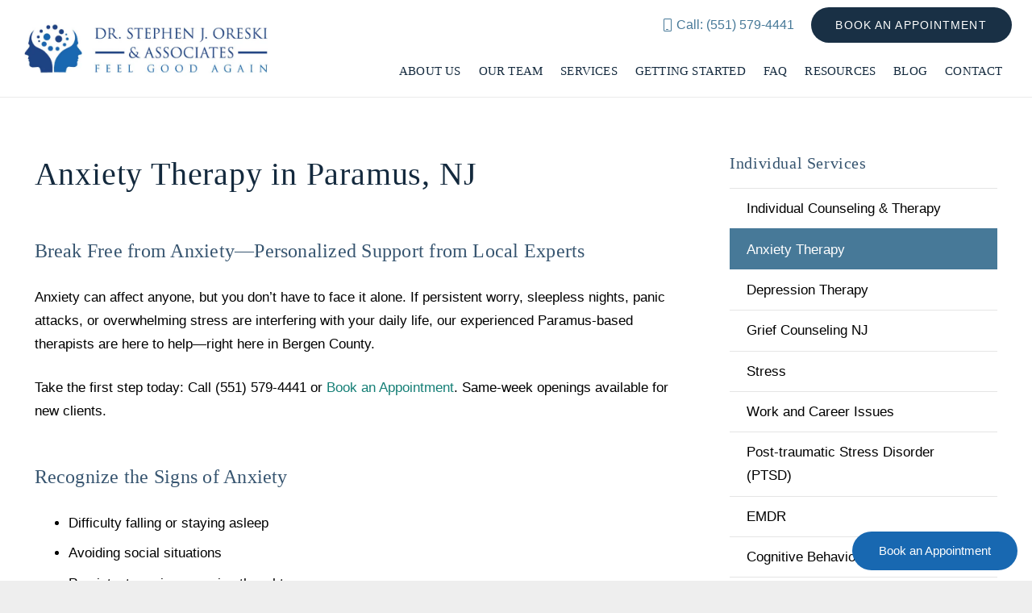

--- FILE ---
content_type: text/html; charset=UTF-8
request_url: https://www.bergencountytherapist.com/services/adults/anxiety-therapy/
body_size: 40270
content:
<!DOCTYPE HTML><html lang="en-US"><head 5 2 metasync_optimized><meta name="twitter:title" content="Relieve Anxiety with Dr Stephen Oreski &amp; Associates #Ment"><meta property="og:description" content="Manage anxiety symptoms &amp; regain control with therapy."><title>Anxiety Therapy: Overcoming Worry and Fear in Paramus</title><meta name="description" content="Anxiety Therapy in Paramus: Find relief from anxiety. Dr. Stephen Oreski &amp; Associates offers personalized therapy to help you thrive."><meta name="keywords" data-otto-pixel="dynamic-seo" content="anxiety therapy, Bergen County therapist, anxiety treatment, anxiety symptoms, therapy for anxiety, Paramus NJ therapist, mental health support, personalized therapy"/><meta property="og:title" data-otto-pixel="dynamic-seo" content="Anxiety Therapy for Adults - Dr Stephen Oreski &amp; Associates"/><meta name="twitter:description" data-otto-pixel="dynamic-seo" content="Manage anxiety &amp; regain control! Discover signs &amp; personalized therapy options. #AnxietyTherapy #MentalHealth"/><script type="application/ld+json" data-otto-pixel="dynamic-seo">{"@id": "https://www.bergencountytherapist.com/services/adults/anxiety-therapy/#local-main-organization-logo", "url": "https://www.bergencountytherapist.com/wp-content/uploads/2024/03/logo-copy.jpg", "@type": "ImageObject", "width": 612, "height": 792, "caption": "Dr Stephen Oreski & Associates", "contentUrl": "https://www.bergencountytherapist.com/wp-content/uploads/2024/03/logo-copy.jpg", "inLanguage": "en-US", "schema_display_title": "", "schema_display_subtitle": "ImageObject | https://www.bergencountytherapist.com/wp-content/uploads/2024/03/logo-copy.jpg"}</script><script type="application/ld+json" data-otto-pixel="dynamic-seo">{"@id": "https://www.bergencountytherapist.com/services/adults/anxiety-therapy/#breadcrumb", "@type": "BreadcrumbList", "itemListElement": [{"item": "https://www.bergencountytherapist.com/", "name": "Home", "@type": "ListItem", "position": 1}, {"item": "https://www.bergencountytherapist.com/services/", "name": "Services", "@type": "ListItem", "position": 2}, {"item": "https://www.bergencountytherapist.com/services/adults/", "name": "Adults", "@type": "ListItem", "position": 3}, {"name": "Anxiety Therapy", "@type": "ListItem", "position": 4}], "schema_display_title": "", "schema_display_subtitle": "BreadcrumbList"}</script><script type="application/ld+json" data-otto-pixel="dynamic-seo">{"@id": "https://www.bergencountytherapist.com/#website", "url": "https://www.bergencountytherapist.com/", "name": "Dr. Stephen Oreski & Associates", "@type": "WebSite", "publisher": {"@id": "https://www.bergencountytherapist.com/#organization"}, "inLanguage": "en-US", "description": "The Experts in Psychotherapy &amp; Counseling", "potentialAction": [{"@type": "SearchAction", "target": {"@type": "EntryPoint", "urlTemplate": "https://www.bergencountytherapist.com/?s={search_term_string}"}, "query-input": {"@type": "PropertyValueSpecification", "valueName": "search_term_string", "valueRequired": true}}], "schema_display_title": "Dr. Stephen Oreski & Associates", "schema_display_subtitle": "WebSite | https://www.bergencountytherapist.com/"}</script><script type="application/ld+json" data-otto-pixel="dynamic-seo">{"@id": "https://www.bergencountytherapist.com/services/adults/anxiety-therapy/", "url": "https://www.bergencountytherapist.com/services/adults/anxiety-therapy/", "name": "Anxiety Therapy: Overcoming Worry and Fear", "@type": "WebPage", "image": {"@id": "https://www.bergencountytherapist.com/services/adults/anxiety-therapy/#primaryimage"}, "isPartOf": {"@id": "https://www.bergencountytherapist.com/#website"}, "breadcrumb": {"@id": "https://www.bergencountytherapist.com/services/adults/anxiety-therapy/#breadcrumb"}, "inLanguage": "en-US", "description": "Struggling with anxiety? Discover how anxiety therapy can help you manage your symptoms and regain control of your life.", "dateModified": "2025-12-20T04:14:56+00:00", "thumbnailUrl": "https://www.bergencountytherapist.com/wp-content/uploads/2019/02/BC-feature-39.jpg", "datePublished": "2018-11-21T18:34:31+00:00", "potentialAction": [{"@type": "ReadAction", "target": ["https://www.bergencountytherapist.com/services/adults/anxiety-therapy/"]}], "primaryImageOfPage": {"@id": "https://www.bergencountytherapist.com/services/adults/anxiety-therapy/#primaryimage"}, "schema_display_title": "Anxiety Therapy: Overcoming Worry and Fear", "schema_display_subtitle": "WebPage | https://www.bergencountytherapist.com/services/adults/anxiety-therapy/"}</script><script type="application/ld+json" data-otto-pixel="dynamic-seo">{"@id": "https://www.bergencountytherapist.com/services/adults/anxiety-therapy/#primaryimage", "url": "https://www.bergencountytherapist.com/wp-content/uploads/2019/02/BC-feature-39.jpg", "@type": "ImageObject", "width": 1920, "height": 328, "caption": "anxiety therapy", "contentUrl": "https://www.bergencountytherapist.com/wp-content/uploads/2019/02/BC-feature-39.jpg", "inLanguage": "en-US", "schema_display_title": "", "schema_display_subtitle": "ImageObject | https://www.bergencountytherapist.com/wp-content/uploads/2019/02/BC-feature-39.jpg"}</script><script type="application/ld+json" data-otto-pixel="dynamic-seo">{"@id": "https://www.bergencountytherapist.com/services/adults/anxiety-therapy/#local-main-place-address", "@type": "PostalAddress", "postalCode": "07652", "addressRegion": "NJ", "streetAddress": "15 Farview Terrace, Suite 1", "addressCountry": "US", "addressLocality": "Paramus", "schema_display_title": "", "schema_display_subtitle": "PostalAddress"}</script><script type="application/ld+json">[{"@type": "ImageObject", "caption": "Logo of Dr. Stephen J. Oreski & Associates featuring stylized heads and text \"Feel Good Again,\" representing adult therapy services in Bergen County.", "license": "https://creativecommons.org/licenses/by-nc/4.0/", "@context": "https://schema.org/", "contentUrl": "https://www.bergencountytherapist.com/wp-content/uploads/2019/04/Bergen-Logo-4.jpg"}, {"@type": "ImageObject", "caption": "Smartphone icon representing virtual therapy appointment booking for Bergen County Therapists.", "license": "https://creativecommons.org/licenses/by-nc/4.0/", "@context": "https://schema.org/", "contentUrl": "https://www.bergencountytherapist.com/wp-content/uploads/2022/06/mobile-phone-5.png"}, {"@type": "ImageObject", "caption": "Calendar icon with checkmark representing appointment scheduling for therapy services at Bergen County Therapists.", "license": "https://creativecommons.org/licenses/by-nc/4.0/", "@context": "https://schema.org/", "contentUrl": "https://www.bergencountytherapist.com/wp-content/uploads/2022/06/tasks-1.png"}, {"@type": "ImageObject", "caption": "Envelope icon representing contact options for Bergen County Therapists, facilitating appointment inquiries and communication with Dr. Stephen Oreski & Associates.", "license": "https://creativecommons.org/licenses/by-nc/4.0/", "@context": "https://schema.org/", "contentUrl": "https://www.bergencountytherapist.com/wp-content/uploads/2022/06/email-5.png"}, {"@type": "ImageObject", "caption": "Map pointer icon representing location services for Bergen County Therapists.", "license": "https://creativecommons.org/licenses/by-nc/4.0/", "@context": "https://schema.org/", "contentUrl": "https://www.bergencountytherapist.com/wp-content/uploads/2022/06/map-pointer-4.png"}, {"@type": "ImageObject", "caption": "Image of a therapist's office, featuring a comfortable chair and calming decor, emphasizing a welcoming environment for anxiety therapy sessions.", "license": "https://creativecommons.org/licenses/by-nc/4.0/", "@context": "https://schema.org/", "contentUrl": "https://pixel.wp.com/g.gif?v=ext&blog=176595819&post=63&tz=-5&srv=www.bergencountytherapist.com&j=1%3A15.4&host=www.bergencountytherapist.com&ref=&fcp=0&rand=0.958004577101596"}]</script><script type="application/ld+json" data-otto-pixel="dynamic-seo">{
   "@context": "https://schema.org",
   "@type": "MedicalOrganization",
   "url": "https://www.bergencountytherapist.com",
   "sameAs": [
      "https://x.com/PsychotherapyNJ",
      "https://www.facebook.com/bergen.county.nj.therapy",
      "https://www.youtube.com/@DrStephenOreskiAssociates",
      "https://www.instagram.com/bergencountytherapist/",
      "https://www.linkedin.com/company/dr-stephen-oreski-associates"
   ],
   "logo": "https://storage.googleapis.com/content-assistant-images-persistent/055e16a1-449d-417d-8868-aaae2e0c33d9.webp",
   "name": "Dr Stephen Oreski & Associates",
   "description": "Dr. Stephen Oreski & Associates is a premier outpatient mental health practice located in Paramus, New Jersey, dedicated to providing compassionate, evidence-based psychotherapy to individuals, couples, and families. Our team of highly trained clinicians offers specialized care across a broad range of areas, including trauma, anxiety, depression, relationships, and life transitions. We are committed to fostering emotional growth and resilience through an integrative and client-centered approach. With a focus on excellence, collaboration, and community engagement, Dr. Stephen Oreski & Associates creates a safe and supportive environment where clients can heal, grow, and thrive.",
   "email": "info@bergencountytherapist.com",
   "telephone": "+1 (551) 579-4441",
   "taxID": "461113421",
   "address": [
      {
         "@type": "PostalAddress",
         "streetAddress": "15 Farview Terrrace",
         "addressLocality": "Paramus",
         "addressCountry": "United States",
         "addressRegion": "United States",
         "postalCode": "07652"
      }
   ]
}</script><meta charset="UTF-8"><script>if(navigator.userAgent.match(/MSIE|Internet Explorer/i)||navigator.userAgent.match(/Trident\/7\..*?rv:11/i)){var href=document.location.href;if(!href.match(/[?&]nowprocket/)){if(href.indexOf("?")==-1){if(href.indexOf("#")==-1){document.location.href=href+"?nowprocket=1"}else{document.location.href=href.replace("#","?nowprocket=1#")}}else{if(href.indexOf("#")==-1){document.location.href=href+"&nowprocket=1"}else{document.location.href=href.replace("#","&nowprocket=1#")}}}}</script><script>(()=>{class RocketLazyLoadScripts{constructor(){this.v="2.0.4",this.userEvents=["keydown","keyup","mousedown","mouseup","mousemove","mouseover","mouseout","touchmove","touchstart","touchend","touchcancel","wheel","click","dblclick","input"],this.attributeEvents=["onblur","onclick","oncontextmenu","ondblclick","onfocus","onmousedown","onmouseenter","onmouseleave","onmousemove","onmouseout","onmouseover","onmouseup","onmousewheel","onscroll","onsubmit"]}async t(){this.i(),this.o(),/iP(ad|hone)/.test(navigator.userAgent)&&this.h(),this.u(),this.l(this),this.m(),this.k(this),this.p(this),this._(),await Promise.all([this.R(),this.L()]),this.lastBreath=Date.now(),this.S(this),this.P(),this.D(),this.O(),this.M(),await this.C(this.delayedScripts.normal),await this.C(this.delayedScripts.defer),await this.C(this.delayedScripts.async),await this.T(),await this.F(),await this.j(),await this.A(),window.dispatchEvent(new Event("rocket-allScriptsLoaded")),this.everythingLoaded=!0,this.lastTouchEnd&&await new Promise(t=>setTimeout(t,500-Date.now()+this.lastTouchEnd)),this.I(),this.H(),this.U(),this.W()}i(){this.CSPIssue=sessionStorage.getItem("rocketCSPIssue"),document.addEventListener("securitypolicyviolation",t=>{this.CSPIssue||"script-src-elem"!==t.violatedDirective||"data"!==t.blockedURI||(this.CSPIssue=!0,sessionStorage.setItem("rocketCSPIssue",!0))},{isRocket:!0})}o(){window.addEventListener("pageshow",t=>{this.persisted=t.persisted,this.realWindowLoadedFired=!0},{isRocket:!0}),window.addEventListener("pagehide",()=>{this.onFirstUserAction=null},{isRocket:!0})}h(){let t;function e(e){t=e}window.addEventListener("touchstart",e,{isRocket:!0}),window.addEventListener("touchend",function i(o){o.changedTouches[0]&&t.changedTouches[0]&&Math.abs(o.changedTouches[0].pageX-t.changedTouches[0].pageX)<10&&Math.abs(o.changedTouches[0].pageY-t.changedTouches[0].pageY)<10&&o.timeStamp-t.timeStamp<200&&(window.removeEventListener("touchstart",e,{isRocket:!0}),window.removeEventListener("touchend",i,{isRocket:!0}),"INPUT"===o.target.tagName&&"text"===o.target.type||(o.target.dispatchEvent(new TouchEvent("touchend",{target:o.target,bubbles:!0})),o.target.dispatchEvent(new MouseEvent("mouseover",{target:o.target,bubbles:!0})),o.target.dispatchEvent(new PointerEvent("click",{target:o.target,bubbles:!0,cancelable:!0,detail:1,clientX:o.changedTouches[0].clientX,clientY:o.changedTouches[0].clientY})),event.preventDefault()))},{isRocket:!0})}q(t){this.userActionTriggered||("mousemove"!==t.type||this.firstMousemoveIgnored?"keyup"===t.type||"mouseover"===t.type||"mouseout"===t.type||(this.userActionTriggered=!0,this.onFirstUserAction&&this.onFirstUserAction()):this.firstMousemoveIgnored=!0),"click"===t.type&&t.preventDefault(),t.stopPropagation(),t.stopImmediatePropagation(),"touchstart"===this.lastEvent&&"touchend"===t.type&&(this.lastTouchEnd=Date.now()),"click"===t.type&&(this.lastTouchEnd=0),this.lastEvent=t.type,t.composedPath&&t.composedPath()[0].getRootNode()instanceof ShadowRoot&&(t.rocketTarget=t.composedPath()[0]),this.savedUserEvents.push(t)}u(){this.savedUserEvents=[],this.userEventHandler=this.q.bind(this),this.userEvents.forEach(t=>window.addEventListener(t,this.userEventHandler,{passive:!1,isRocket:!0})),document.addEventListener("visibilitychange",this.userEventHandler,{isRocket:!0})}U(){this.userEvents.forEach(t=>window.removeEventListener(t,this.userEventHandler,{passive:!1,isRocket:!0})),document.removeEventListener("visibilitychange",this.userEventHandler,{isRocket:!0}),this.savedUserEvents.forEach(t=>{(t.rocketTarget||t.target).dispatchEvent(new window[t.constructor.name](t.type,t))})}m(){const t="return false",e=Array.from(this.attributeEvents,t=>"data-rocket-"+t),i="["+this.attributeEvents.join("],[")+"]",o="[data-rocket-"+this.attributeEvents.join("],[data-rocket-")+"]",s=(e,i,o)=>{o&&o!==t&&(e.setAttribute("data-rocket-"+i,o),e["rocket"+i]=new Function("event",o),e.setAttribute(i,t))};new MutationObserver(t=>{for(const n of t)"attributes"===n.type&&(n.attributeName.startsWith("data-rocket-")||this.everythingLoaded?n.attributeName.startsWith("data-rocket-")&&this.everythingLoaded&&this.N(n.target,n.attributeName.substring(12)):s(n.target,n.attributeName,n.target.getAttribute(n.attributeName))),"childList"===n.type&&n.addedNodes.forEach(t=>{if(t.nodeType===Node.ELEMENT_NODE)if(this.everythingLoaded)for(const i of[t,...t.querySelectorAll(o)])for(const t of i.getAttributeNames())e.includes(t)&&this.N(i,t.substring(12));else for(const e of[t,...t.querySelectorAll(i)])for(const t of e.getAttributeNames())this.attributeEvents.includes(t)&&s(e,t,e.getAttribute(t))})}).observe(document,{subtree:!0,childList:!0,attributeFilter:[...this.attributeEvents,...e]})}I(){this.attributeEvents.forEach(t=>{document.querySelectorAll("[data-rocket-"+t+"]").forEach(e=>{this.N(e,t)})})}N(t,e){const i=t.getAttribute("data-rocket-"+e);i&&(t.setAttribute(e,i),t.removeAttribute("data-rocket-"+e))}k(t){Object.defineProperty(HTMLElement.prototype,"onclick",{get(){return this.rocketonclick||null},set(e){this.rocketonclick=e,this.setAttribute(t.everythingLoaded?"onclick":"data-rocket-onclick","this.rocketonclick(event)")}})}S(t){function e(e,i){let o=e[i];e[i]=null,Object.defineProperty(e,i,{get:()=>o,set(s){t.everythingLoaded?o=s:e["rocket"+i]=o=s}})}e(document,"onreadystatechange"),e(window,"onload"),e(window,"onpageshow");try{Object.defineProperty(document,"readyState",{get:()=>t.rocketReadyState,set(e){t.rocketReadyState=e},configurable:!0}),document.readyState="loading"}catch(t){console.log("WPRocket DJE readyState conflict, bypassing")}}l(t){this.originalAddEventListener=EventTarget.prototype.addEventListener,this.originalRemoveEventListener=EventTarget.prototype.removeEventListener,this.savedEventListeners=[],EventTarget.prototype.addEventListener=function(e,i,o){o&&o.isRocket||!t.B(e,this)&&!t.userEvents.includes(e)||t.B(e,this)&&!t.userActionTriggered||e.startsWith("rocket-")||t.everythingLoaded?t.originalAddEventListener.call(this,e,i,o):(t.savedEventListeners.push({target:this,remove:!1,type:e,func:i,options:o}),"mouseenter"!==e&&"mouseleave"!==e||t.originalAddEventListener.call(this,e,t.savedUserEvents.push,o))},EventTarget.prototype.removeEventListener=function(e,i,o){o&&o.isRocket||!t.B(e,this)&&!t.userEvents.includes(e)||t.B(e,this)&&!t.userActionTriggered||e.startsWith("rocket-")||t.everythingLoaded?t.originalRemoveEventListener.call(this,e,i,o):t.savedEventListeners.push({target:this,remove:!0,type:e,func:i,options:o})}}J(t,e){this.savedEventListeners=this.savedEventListeners.filter(i=>{let o=i.type,s=i.target||window;return e!==o||t!==s||(this.B(o,s)&&(i.type="rocket-"+o),this.$(i),!1)})}H(){EventTarget.prototype.addEventListener=this.originalAddEventListener,EventTarget.prototype.removeEventListener=this.originalRemoveEventListener,this.savedEventListeners.forEach(t=>this.$(t))}$(t){t.remove?this.originalRemoveEventListener.call(t.target,t.type,t.func,t.options):this.originalAddEventListener.call(t.target,t.type,t.func,t.options)}p(t){let e;function i(e){return t.everythingLoaded?e:e.split(" ").map(t=>"load"===t||t.startsWith("load.")?"rocket-jquery-load":t).join(" ")}function o(o){function s(e){const s=o.fn[e];o.fn[e]=o.fn.init.prototype[e]=function(){return this[0]===window&&t.userActionTriggered&&("string"==typeof arguments[0]||arguments[0]instanceof String?arguments[0]=i(arguments[0]):"object"==typeof arguments[0]&&Object.keys(arguments[0]).forEach(t=>{const e=arguments[0][t];delete arguments[0][t],arguments[0][i(t)]=e})),s.apply(this,arguments),this}}if(o&&o.fn&&!t.allJQueries.includes(o)){const e={DOMContentLoaded:[],"rocket-DOMContentLoaded":[]};for(const t in e)document.addEventListener(t,()=>{e[t].forEach(t=>t())},{isRocket:!0});o.fn.ready=o.fn.init.prototype.ready=function(i){function s(){parseInt(o.fn.jquery)>2?setTimeout(()=>i.bind(document)(o)):i.bind(document)(o)}return"function"==typeof i&&(t.realDomReadyFired?!t.userActionTriggered||t.fauxDomReadyFired?s():e["rocket-DOMContentLoaded"].push(s):e.DOMContentLoaded.push(s)),o([])},s("on"),s("one"),s("off"),t.allJQueries.push(o)}e=o}t.allJQueries=[],o(window.jQuery),Object.defineProperty(window,"jQuery",{get:()=>e,set(t){o(t)}})}P(){const t=new Map;document.write=document.writeln=function(e){const i=document.currentScript,o=document.createRange(),s=i.parentElement;let n=t.get(i);void 0===n&&(n=i.nextSibling,t.set(i,n));const c=document.createDocumentFragment();o.setStart(c,0),c.appendChild(o.createContextualFragment(e)),s.insertBefore(c,n)}}async R(){return new Promise(t=>{this.userActionTriggered?t():this.onFirstUserAction=t})}async L(){return new Promise(t=>{document.addEventListener("DOMContentLoaded",()=>{this.realDomReadyFired=!0,t()},{isRocket:!0})})}async j(){return this.realWindowLoadedFired?Promise.resolve():new Promise(t=>{window.addEventListener("load",t,{isRocket:!0})})}M(){this.pendingScripts=[];this.scriptsMutationObserver=new MutationObserver(t=>{for(const e of t)e.addedNodes.forEach(t=>{"SCRIPT"!==t.tagName||t.noModule||t.isWPRocket||this.pendingScripts.push({script:t,promise:new Promise(e=>{const i=()=>{const i=this.pendingScripts.findIndex(e=>e.script===t);i>=0&&this.pendingScripts.splice(i,1),e()};t.addEventListener("load",i,{isRocket:!0}),t.addEventListener("error",i,{isRocket:!0}),setTimeout(i,1e3)})})})}),this.scriptsMutationObserver.observe(document,{childList:!0,subtree:!0})}async F(){await this.X(),this.pendingScripts.length?(await this.pendingScripts[0].promise,await this.F()):this.scriptsMutationObserver.disconnect()}D(){this.delayedScripts={normal:[],async:[],defer:[]},document.querySelectorAll("script[type$=rocketlazyloadscript]").forEach(t=>{t.hasAttribute("data-rocket-src")?t.hasAttribute("async")&&!1!==t.async?this.delayedScripts.async.push(t):t.hasAttribute("defer")&&!1!==t.defer||"module"===t.getAttribute("data-rocket-type")?this.delayedScripts.defer.push(t):this.delayedScripts.normal.push(t):this.delayedScripts.normal.push(t)})}async _(){await this.L();let t=[];document.querySelectorAll("script[type$=rocketlazyloadscript][data-rocket-src]").forEach(e=>{let i=e.getAttribute("data-rocket-src");if(i&&!i.startsWith("data:")){i.startsWith("//")&&(i=location.protocol+i);try{const o=new URL(i).origin;o!==location.origin&&t.push({src:o,crossOrigin:e.crossOrigin||"module"===e.getAttribute("data-rocket-type")})}catch(t){}}}),t=[...new Map(t.map(t=>[JSON.stringify(t),t])).values()],this.Y(t,"preconnect")}async G(t){if(await this.K(),!0!==t.noModule||!("noModule"in HTMLScriptElement.prototype))return new Promise(e=>{let i;function o(){(i||t).setAttribute("data-rocket-status","executed"),e()}try{if(navigator.userAgent.includes("Firefox/")||""===navigator.vendor||this.CSPIssue)i=document.createElement("script"),[...t.attributes].forEach(t=>{let e=t.nodeName;"type"!==e&&("data-rocket-type"===e&&(e="type"),"data-rocket-src"===e&&(e="src"),i.setAttribute(e,t.nodeValue))}),t.text&&(i.text=t.text),t.nonce&&(i.nonce=t.nonce),i.hasAttribute("src")?(i.addEventListener("load",o,{isRocket:!0}),i.addEventListener("error",()=>{i.setAttribute("data-rocket-status","failed-network"),e()},{isRocket:!0}),setTimeout(()=>{i.isConnected||e()},1)):(i.text=t.text,o()),i.isWPRocket=!0,t.parentNode.replaceChild(i,t);else{const i=t.getAttribute("data-rocket-type"),s=t.getAttribute("data-rocket-src");i?(t.type=i,t.removeAttribute("data-rocket-type")):t.removeAttribute("type"),t.addEventListener("load",o,{isRocket:!0}),t.addEventListener("error",i=>{this.CSPIssue&&i.target.src.startsWith("data:")?(console.log("WPRocket: CSP fallback activated"),t.removeAttribute("src"),this.G(t).then(e)):(t.setAttribute("data-rocket-status","failed-network"),e())},{isRocket:!0}),s?(t.fetchPriority="high",t.removeAttribute("data-rocket-src"),t.src=s):t.src="data:text/javascript;base64,"+window.btoa(unescape(encodeURIComponent(t.text)))}}catch(i){t.setAttribute("data-rocket-status","failed-transform"),e()}});t.setAttribute("data-rocket-status","skipped")}async C(t){const e=t.shift();return e?(e.isConnected&&await this.G(e),this.C(t)):Promise.resolve()}O(){this.Y([...this.delayedScripts.normal,...this.delayedScripts.defer,...this.delayedScripts.async],"preload")}Y(t,e){this.trash=this.trash||[];let i=!0;var o=document.createDocumentFragment();t.forEach(t=>{const s=t.getAttribute&&t.getAttribute("data-rocket-src")||t.src;if(s&&!s.startsWith("data:")){const n=document.createElement("link");n.href=s,n.rel=e,"preconnect"!==e&&(n.as="script",n.fetchPriority=i?"high":"low"),t.getAttribute&&"module"===t.getAttribute("data-rocket-type")&&(n.crossOrigin=!0),t.crossOrigin&&(n.crossOrigin=t.crossOrigin),t.integrity&&(n.integrity=t.integrity),t.nonce&&(n.nonce=t.nonce),o.appendChild(n),this.trash.push(n),i=!1}}),document.head.appendChild(o)}W(){this.trash.forEach(t=>t.remove())}async T(){try{document.readyState="interactive"}catch(t){}this.fauxDomReadyFired=!0;try{await this.K(),this.J(document,"readystatechange"),document.dispatchEvent(new Event("rocket-readystatechange")),await this.K(),document.rocketonreadystatechange&&document.rocketonreadystatechange(),await this.K(),this.J(document,"DOMContentLoaded"),document.dispatchEvent(new Event("rocket-DOMContentLoaded")),await this.K(),this.J(window,"DOMContentLoaded"),window.dispatchEvent(new Event("rocket-DOMContentLoaded"))}catch(t){console.error(t)}}async A(){try{document.readyState="complete"}catch(t){}try{await this.K(),this.J(document,"readystatechange"),document.dispatchEvent(new Event("rocket-readystatechange")),await this.K(),document.rocketonreadystatechange&&document.rocketonreadystatechange(),await this.K(),this.J(window,"load"),window.dispatchEvent(new Event("rocket-load")),await this.K(),window.rocketonload&&window.rocketonload(),await this.K(),this.allJQueries.forEach(t=>t(window).trigger("rocket-jquery-load")),await this.K(),this.J(window,"pageshow");const t=new Event("rocket-pageshow");t.persisted=this.persisted,window.dispatchEvent(t),await this.K(),window.rocketonpageshow&&window.rocketonpageshow({persisted:this.persisted})}catch(t){console.error(t)}}async K(){Date.now()-this.lastBreath>45&&(await this.X(),this.lastBreath=Date.now())}async X(){return document.hidden?new Promise(t=>setTimeout(t)):new Promise(t=>requestAnimationFrame(t))}B(t,e){return e===document&&"readystatechange"===t||(e===document&&"DOMContentLoaded"===t||(e===window&&"DOMContentLoaded"===t||(e===window&&"load"===t||e===window&&"pageshow"===t)))}static run(){(new RocketLazyLoadScripts).t()}}RocketLazyLoadScripts.run()})();</script><meta name='robots' content='index, follow, max-snippet:-1, max-image-preview:large, max-video-preview:-1'/><style>img:is([sizes="auto" i], [sizes^="auto," i]) { contain-intrinsic-size: 3000px 1500px }</style><link rel="dns-prefetch" href="//sa.searchatlas.com"><link rel="preconnect" href="https://sa.searchatlas.com" crossorigin><meta name="otto" content="uuid=505476cb-3759-4873-855a-498a685dcf53; type=wordpress; enabled=true; version=2.5.14"><script type="rocketlazyloadscript">window.__SA_DYO_INITIALIZED__=true;</script><!-- This site is optimized with the Yoast SEO Premium plugin v26.7 (Yoast SEO v26.7) - https://yoast.com/wordpress/plugins/seo/ --><link rel="canonical" href="https://www.bergencountytherapist.com/services/adults/anxiety-therapy/"/><meta property="og:locale" content="en_US"/><meta property="og:type" content="article"/><meta property="og:url" content="https://www.bergencountytherapist.com/services/adults/anxiety-therapy/"/><meta property="og:site_name" content="Dr. Stephen Oreski &amp; Associates"/><meta property="article:publisher" content="https://www.facebook.com/Dr-Stephen-J-Oreski-LCSW-Associates-1781381505258879/"/><meta property="article:modified_time" content="2025-12-26T17:56:23+00:00"/><meta property="og:image" content="https://www.bergencountytherapist.com/wp-content/uploads/2019/02/BC-feature-39.jpg"/><meta property="og:image:width" content="1920"/><meta property="og:image:height" content="328"/><meta property="og:image:type" content="image/jpeg"/><meta name="twitter:card" content="summary_large_image"/><meta name="twitter:site" content="@PsychotherapyNJ"/><meta name="twitter:label1" content="Est. reading time"/><meta name="twitter:data1" content="7 minutes"/><script type="application/ld+json" class="yoast-schema-graph">{"@context":"https://schema.org","@graph":[{"@type":"WebPage","@id":"https://www.bergencountytherapist.com/services/adults/anxiety-therapy/","url":"https://www.bergencountytherapist.com/services/adults/anxiety-therapy/","name":"Anxiety Therapy: Overcoming Worry and Fear","isPartOf":{"@id":"https://www.bergencountytherapist.com/#website"},"primaryImageOfPage":{"@id":"https://www.bergencountytherapist.com/services/adults/anxiety-therapy/#primaryimage"},"image":{"@id":"https://www.bergencountytherapist.com/services/adults/anxiety-therapy/#primaryimage"},"thumbnailUrl":"https://www.bergencountytherapist.com/wp-content/uploads/2019/02/BC-feature-39.jpg","datePublished":"2018-11-21T18:34:31+00:00","dateModified":"2025-12-26T17:56:23+00:00","description":"Struggling with anxiety? Discover how anxiety therapy can help you manage your symptoms and regain control of your life.","breadcrumb":{"@id":"https://www.bergencountytherapist.com/services/adults/anxiety-therapy/#breadcrumb"},"inLanguage":"en-US","potentialAction":[{"@type":"ReadAction","target":["https://www.bergencountytherapist.com/services/adults/anxiety-therapy/"]}]},{"@type":"ImageObject","inLanguage":"en-US","@id":"https://www.bergencountytherapist.com/services/adults/anxiety-therapy/#primaryimage","url":"https://www.bergencountytherapist.com/wp-content/uploads/2019/02/BC-feature-39.jpg","contentUrl":"https://www.bergencountytherapist.com/wp-content/uploads/2019/02/BC-feature-39.jpg","width":1920,"height":328,"caption":"anxiety therapy"},{"@type":"BreadcrumbList","@id":"https://www.bergencountytherapist.com/services/adults/anxiety-therapy/#breadcrumb","itemListElement":[{"@type":"ListItem","position":1,"name":"Home","item":"https://www.bergencountytherapist.com/"},{"@type":"ListItem","position":2,"name":"Services","item":"https://www.bergencountytherapist.com/services/"},{"@type":"ListItem","position":3,"name":"Adults","item":"https://www.bergencountytherapist.com/services/adults/"},{"@type":"ListItem","position":4,"name":"Anxiety Therapy"}]},{"@type":"WebSite","@id":"https://www.bergencountytherapist.com/#website","url":"https://www.bergencountytherapist.com/","name":"Dr. Stephen Oreski & Associates","description":"The Experts in Psychotherapy &amp; Counseling","publisher":{"@id":"https://www.bergencountytherapist.com/#organization"},"potentialAction":[{"@type":"SearchAction","target":{"@type":"EntryPoint","urlTemplate":"https://www.bergencountytherapist.com/?s={search_term_string}"},"query-input":{"@type":"PropertyValueSpecification","valueRequired":true,"valueName":"search_term_string"}}],"inLanguage":"en-US"},{"@type":["Organization","Place","Psychiatric"],"@id":"https://www.bergencountytherapist.com/#organization","name":"Dr Stephen Oreski & Associates","url":"https://www.bergencountytherapist.com/","logo":{"@id":"https://www.bergencountytherapist.com/services/adults/anxiety-therapy/#local-main-organization-logo"},"image":{"@id":"https://www.bergencountytherapist.com/services/adults/anxiety-therapy/#local-main-organization-logo"},"sameAs":["https://www.facebook.com/Dr-Stephen-J-Oreski-LCSW-Associates-1781381505258879/","https://x.com/PsychotherapyNJ"],"description":"We are a boutique psychotherapy and counseling practice tailored to the client's individual needs. We provide individual, couples, teen, and family therapy. We work with children, teens, and adults. We are open daily from 9am-9pm.","legalName":"D&S Psychological Services LLC","foundingDate":"2012-10-01","numberOfEmployees":{"@type":"QuantitativeValue","minValue":"11","maxValue":"50"},"address":{"@id":"https://www.bergencountytherapist.com/services/adults/anxiety-therapy/#local-main-place-address"},"telephone":["5515794441"],"contactPoint":{"@type":"ContactPoint","telephone":"(551) 579-4441"},"openingHoursSpecification":[{"@type":"OpeningHoursSpecification","dayOfWeek":["Monday","Tuesday","Wednesday","Thursday"],"opens":"09:00","closes":"21:00"},{"@type":"OpeningHoursSpecification","dayOfWeek":["Friday"],"opens":"09:00","closes":"20:00"},{"@type":"OpeningHoursSpecification","dayOfWeek":["Saturday"],"opens":"09:00","closes":"16:00"},{"@type":"OpeningHoursSpecification","dayOfWeek":["Sunday"],"opens":"00:00","closes":"00:00"}],"email":"info@bergencountytherapist.com","areaServed":"Northern NJ","taxID":"461113421","priceRange":"$$$","paymentAccepted":"Cash, check, debit, credit, venmo, Zelle"},{"@type":"PostalAddress","@id":"https://www.bergencountytherapist.com/services/adults/anxiety-therapy/#local-main-place-address","streetAddress":"15 Farview Terrace","addressLocality":"Paramus","postalCode":"07652","addressRegion":"NJ","addressCountry":"US"},{"@type":"ImageObject","inLanguage":"en-US","@id":"https://www.bergencountytherapist.com/services/adults/anxiety-therapy/#local-main-organization-logo","url":"https://www.bergencountytherapist.com/wp-content/uploads/2024/03/logo-copy.jpg","contentUrl":"https://www.bergencountytherapist.com/wp-content/uploads/2024/03/logo-copy.jpg","width":612,"height":792,"caption":"Dr Stephen Oreski & Associates"}]}</script><meta name="geo.placename" content="Paramus"/><meta name="geo.region" content="United States (US)"/><!-- / Yoast SEO Premium plugin. --><link rel='dns-prefetch' href='//www.google.com'/><link rel='dns-prefetch' href='//www.googletagmanager.com'/><link rel='dns-prefetch' href='//stats.wp.com'/><link rel='dns-prefetch' href='//fonts.googleapis.com'/><link href='https://fonts.gstatic.com' crossorigin rel='preconnect'/><link rel="alternate" type="application/rss+xml" title="Dr. Stephen Oreski &amp; Associates &raquo; Feed" href="https://www.bergencountytherapist.com/feed/"/><link rel="alternate" type="application/rss+xml" title="Dr. Stephen Oreski &amp; Associates &raquo; Comments Feed" href="https://www.bergencountytherapist.com/comments/feed/"/><meta name="viewport" content="width=device-width, initial-scale=1"><meta name="theme-color" content="#f5f5f5"><link rel='stylesheet' id='la-icon-maneger-style-css' href='https://www.bergencountytherapist.com/wp-content/uploads/la_icon_sets/style.min.css?ver=6.8.3' media='all'/><link rel='stylesheet' id='sf_styles-css' href='https://www.bergencountytherapist.com/wp-content/plugins/superfly-menu/css/public.min.css?ver=6.8.3' media='all'/><link rel='stylesheet' id='wpfront-notification-bar-css' href='https://www.bergencountytherapist.com/wp-content/plugins/wpfront-notification-bar/css/wpfront-notification-bar.min.css?ver=3.5.1.05102' media='all'/><link rel='stylesheet' id='us-style-css' href='https://www.bergencountytherapist.com/wp-content/themes/Impreza/css/style.min.css?ver=8.40.1' media='all'/><link rel='stylesheet' id='us-gravityforms-css' href='https://www.bergencountytherapist.com/wp-content/themes/Impreza/common/css/plugins/gravityforms.min.css?ver=8.40.1' media='all'/><link data-minify="1" rel='stylesheet' id='theme-style-css' href='https://www.bergencountytherapist.com/wp-content/cache/min/1/wp-content/themes/Impreza-child/style.css?ver=1768498032' media='all'/><link data-minify="1" rel='stylesheet' id='bsf-Defaults-css' href='https://www.bergencountytherapist.com/wp-content/cache/min/1/wp-content/uploads/smile_fonts/Defaults/Defaults.css?ver=1768498032' media='all'/><script type="rocketlazyloadscript" data-minify="1" data-rocket-src="https://www.bergencountytherapist.com/wp-content/cache/min/1/wp-content/plugins/superfly-menu/includes/vendor/looks_awesome/icon_manager/js/md5.js?ver=1768498032" id="la-icon-manager-md5-js"></script><script type="rocketlazyloadscript" data-minify="1" data-rocket-src="https://www.bergencountytherapist.com/wp-content/cache/min/1/wp-content/plugins/superfly-menu/includes/vendor/looks_awesome/icon_manager/js/util.js?ver=1768498032" id="la-icon-manager-util-js"></script><script src="https://www.bergencountytherapist.com/wp-includes/js/jquery/jquery.min.js?ver=3.7.1" id="jquery-core-js"></script><script id="sf_main-js-extra">
var SF_Opts = {"wp_menu_id":"2","social":[],"search":"no","blur":"no","fade":"no","test_mode":"no","hide_def":"no","mob_nav":"no","dynamic":"no","parent_ignore":"no","sidebar_style":"full","sidebar_behaviour":"slide","alt_menu":"","sidebar_pos":"left","width_panel_1":"320","width_panel_2":"320","width_panel_3":"320","width_panel_4":"320","base_color":"#13293d","opening_type":"hover","sub_type":"flyout","video_bg":"","video_mob":"no","video_preload":"no","sub_mob_type":"dropdown","sub_opening_type":"click","label":"metro","label_top":"0px","label_size":"53","label_vis":"no","item_padding":"15","bg":"","path":"https:\/\/www.bergencountytherapist.com\/wp-content\/plugins\/superfly-menu\/img\/","menu":"{\"2\":{\"term_id\":2,\"name\":\"Main Menu\",\"loc\":{\"pages\":{\"5\":1,\"7\":1,\"13\":1,\"15\":1,\"17\":1,\"19\":1,\"21\":1,\"23\":1,\"32\":1,\"39\":1,\"41\":1,\"43\":1,\"49\":1,\"51\":1,\"53\":1,\"55\":1,\"61\":1,\"63\":1,\"65\":1,\"67\":1,\"69\":1,\"79\":1,\"83\":1,\"85\":1,\"87\":1,\"89\":1,\"236\":1,\"262\":1,\"660\":1,\"845\":1,\"894\":1,\"907\":1,\"1637\":1,\"1648\":1,\"1674\":1,\"1711\":1,\"1721\":1,\"1724\":1,\"2568\":1,\"2863\":1,\"3031\":1,\"3039\":1,\"3301\":1,\"3302\":1,\"3332\":1,\"3859\":1,\"4444\":1,\"4684\":1,\"4699\":1,\"4706\":1,\"4708\":1},\"cposts\":{\"us_testimonial\":1,\"us_grid_layout\":1,\"us_header\":1,\"us_content_template\":1,\"us_page_block\":1,\"bct_therapist\":1},\"cats\":{\"1\":1,\"9\":1,\"10\":1,\"504\":1,\"648\":1,\"666\":1,\"678\":1,\"706\":1,\"707\":1,\"763\":1,\"799\":1,\"800\":1,\"803\":1,\"804\":1,\"806\":1,\"807\":1,\"808\":1,\"809\":1,\"812\":1,\"814\":1,\"815\":1,\"818\":1,\"819\":1,\"822\":1,\"823\":1,\"824\":1,\"826\":1,\"829\":1,\"830\":1,\"831\":1,\"834\":1,\"835\":1,\"837\":1,\"839\":1,\"840\":1,\"841\":1,\"842\":1,\"843\":1,\"844\":1,\"845\":1,\"853\":1,\"855\":1,\"856\":1,\"858\":1,\"859\":1},\"taxes\":{},\"langs\":{},\"wp_pages\":{\"front\":1,\"home\":1,\"archive\":1,\"single\":1,\"forbidden\":1,\"search\":1},\"ids\":[\"\"]},\"isDef\":true}}","togglers":".w-nav-control,.w-nav-icon","subMenuSupport":"yes","subMenuSelector":"sub-menu, children","eventsInterval":"51","activeClassSelector":"current-menu-item","allowedTags":"DIV, NAV, UL, OL, LI, A, P, H1, H2, H3, H4, SPAN","menuData":[],"siteBase":"https:\/\/www.bergencountytherapist.com","plugin_ver":"5.0.29"};
</script><script type="rocketlazyloadscript" data-rocket-src="https://www.bergencountytherapist.com/wp-content/plugins/superfly-menu/js/public.min.js?ver=5.0.29" id="sf_main-js"></script><script type="rocketlazyloadscript" data-rocket-src="https://www.bergencountytherapist.com/wp-content/plugins/wpfront-notification-bar/jquery-plugins/js-cookie.min.js?ver=2.2.1" id="js-cookie-js"></script><script type="rocketlazyloadscript" data-rocket-src="https://www.bergencountytherapist.com/wp-content/plugins/wpfront-notification-bar/js/wpfront-notification-bar.min.js?ver=3.5.1.05102" id="wpfront-notification-bar-js"></script><!-- Google tag (gtag.js) snippet added by Site Kit --><!-- Google Analytics snippet added by Site Kit --><script src="https://www.googletagmanager.com/gtag/js?id=GT-5DDF2JX" id="google_gtagjs-js" async></script><script id="google_gtagjs-js-after">
window.dataLayer = window.dataLayer || [];function gtag(){dataLayer.push(arguments);}
gtag("set","linker",{"domains":["www.bergencountytherapist.com"]});
gtag("js", new Date());
gtag("set", "developer_id.dZTNiMT", true);
gtag("config", "GT-5DDF2JX", {"googlesitekit_post_type":"page"});
</script><link rel="https://api.w.org/" href="https://www.bergencountytherapist.com/wp-json/"/><link rel="alternate" title="JSON" type="application/json" href="https://www.bergencountytherapist.com/wp-json/wp/v2/pages/63"/><link rel="EditURI" type="application/rsd+xml" title="RSD" href="https://www.bergencountytherapist.com/xmlrpc.php?rsd"/><link rel="alternate" title="oEmbed (JSON)" type="application/json+oembed" href="https://www.bergencountytherapist.com/wp-json/oembed/1.0/embed?url=https%3A%2F%2Fwww.bergencountytherapist.com%2Fservices%2Fadults%2Fanxiety-therapy%2F"/><link rel="alternate" title="oEmbed (XML)" type="text/xml+oembed" href="https://www.bergencountytherapist.com/wp-json/oembed/1.0/embed?url=https%3A%2F%2Fwww.bergencountytherapist.com%2Fservices%2Fadults%2Fanxiety-therapy%2F&amp;format=xml"/><meta name="generator" content="Site Kit by Google 1.170.0"/><script type="rocketlazyloadscript">

    // global
    window.SFM_is_mobile = (function () {
        var n = navigator.userAgent;
        var reg = new RegExp('Android\s([0-9\.]*)')
        var match = n.toLowerCase().match(reg);
        var android =  match ? parseFloat(match[1]) : false;
        if (android && android < 3.6) {
        	return;
        };

        return n.match(/Android|BlackBerry|IEMobile|iPhone|iPad|iPod|Opera Mini/i);
    })();

    window.SFM_current_page_menu = '2';

    (function(){

        var mob_bar = '';
        var pos = 'left';
        var iconbar = '';

        var SFM_skew_disabled = ( function( ) {
            var window_width = window.innerWidth;
            var sfm_width = 320;
            if ( sfm_width * 2 >= window_width ) {
                return true;
            }
            return false;
        } )( );

        var classes = SFM_is_mobile ? 'sfm-mobile' : 'sfm-desktop';
        var html = document.getElementsByTagName('html')[0]; // pointer
        classes += mob_bar ? ' sfm-mob-nav' : '';
        classes += ' sfm-pos-' + pos;
        classes += iconbar ? ' sfm-bar' : '';
		classes += SFM_skew_disabled ? ' sfm-skew-disabled' : '';

        html.className = html.className == '' ?  classes : html.className + ' ' + classes;

    })();
</script><style type="text/css" id="superfly-dynamic">
    @font-face {
        font-family: 'sfm-icomoon';
        src:url('https://www.bergencountytherapist.com/wp-content/plugins/superfly-menu/img/fonts/icomoon.eot?wehgh4');
        src: url('https://www.bergencountytherapist.com/wp-content/plugins/superfly-menu/img/fonts/icomoon.svg?wehgh4#icomoon') format('svg'),
        url('https://www.bergencountytherapist.com/wp-content/plugins/superfly-menu/img/fonts/icomoon.eot?#iefixwehgh4') format('embedded-opentype'),
        url('https://www.bergencountytherapist.com/wp-content/plugins/superfly-menu/img/fonts/icomoon.woff?wehgh4') format('woff'),
        url('https://www.bergencountytherapist.com/wp-content/plugins/superfly-menu/img/fonts/icomoon.ttf?wehgh4') format('truetype');
        font-weight: normal;
        font-style: normal;
        font-display: swap;
    }
        .sfm-navicon, .sfm-navicon:after, .sfm-navicon:before, .sfm-sidebar-close:before, .sfm-sidebar-close:after {
        height: 1px !important;
    }
    .sfm-label-square .sfm-navicon-button, .sfm-label-rsquare .sfm-navicon-button, .sfm-label-circle .sfm-navicon-button {
    border-width: 1px !important;
    }

    .sfm-vertical-nav .sfm-submenu-visible > a .sfm-sm-indicator i:after {
    -webkit-transform: rotate(180deg);
    transform: rotate(180deg);
    }

    #sfm-mob-navbar .sfm-navicon-button:after {
    /*width: 30px;*/
    }

    .sfm-pos-right .sfm-vertical-nav .sfm-has-child-menu > a:before {
    display: none;
    }

    #sfm-sidebar.sfm-vertical-nav .sfm-menu .sfm-sm-indicator {
    /*background: rgba(255,255,255,0.085);*/
    }

    .sfm-pos-right #sfm-sidebar.sfm-vertical-nav .sfm-menu li a {
    /*padding-left: 10px !important;*/
    }

    .sfm-pos-right #sfm-sidebar.sfm-vertical-nav .sfm-sm-indicator {
    left: auto;
    right: 0;
    }

    #sfm-sidebar.sfm-compact .sfm-nav {
    min-height: 50vh;
    height: auto;
    max-height: none;
    margin-top: 30px;
    }

    #sfm-sidebar.sfm-compact  input[type=search] {
    font-size: 16px;
    }
    /*}*/

            #sfm-sidebar .sfm-sidebar-bg, #sfm-sidebar .sfm-social {
        background-color: #13293d !important;
        }

            #sfm-sidebar .sfm-logo img {
        max-height: 100px;
        }
    

    #sfm-sidebar, .sfm-sidebar-bg, #sfm-sidebar .sfm-nav, #sfm-sidebar .sfm-widget, #sfm-sidebar .sfm-logo, #sfm-sidebar .sfm-social, .sfm-style-toolbar .sfm-copy {
    width: 320px;
    }
        #sfm-sidebar:not(.sfm-iconbar) .sfm-menu li > a span{
        max-width: calc(320px - 80px);    }
    #sfm-sidebar .sfm-social {
    background-color: transparent !important;
    }

    

    
        #sfm-sidebar .sfm-menu li:hover > a,
    #sfm-sidebar .sfm-menu li > a:focus {
        color: #477998;
    }

    #sfm-sidebar .sfm-menu li:hover .sfm-sm-indicator i {
        border-color: #477998;
    }

    #sfm-sidebar .sfm-menu-level-1 li:hover > a,
    #sfm-sidebar .sfm-menu-level-1 li > a:focus {
        color: #ffffff;
    }

    #sfm-sidebar .sfm-menu-level-1 li:hover .sfm-sm-indicator i {
    border-color: #ffffff;
    }

    #sfm-sidebar .sfm-menu-level-2 li:hover > a,
    #sfm-sidebar .sfm-menu-level-2 li > a:focus {
        color: #ffffff;
    }

    #sfm-sidebar .sfm-menu-level-2 li:hover .sfm-sm-indicator i {
    border-color: #ffffff;
    }

    #sfm-sidebar .sfm-menu-level-3 li:hover > a,
    #sfm-sidebar .sfm-menu-level-3 li > a:focus {
        color: #ffffff;
    }

    #sfm-sidebar .sfm-menu-level-3 li:hover .sfm-sm-indicator i {
    border-color: #ffffff;
    }

    #sfm-sidebar .sfm-menu li a, #sfm-sidebar .sfm-menu a span, #sfm-sidebar .sfm-menu a img {
        -webkit-transition: none;
        transition: none;
    }
    #sfm-sidebar .sfm-menu li:hover > a span,
    #sfm-sidebar .sfm-menu li > a:focus span,
    #sfm-sidebar .sfm-vertical-nav .sfm-menu li:hover > a img,
    #sfm-sidebar .sfm-vertical-nav .sfm-menu li > a:focus img,
    #sfm-sidebar .sfm-menu li.sfm-submenu-visible > a img,
    #sfm-sidebar .sfm-menu li.sfm-submenu-visible > a span {
        right: 0;
    }

    #sfm-sidebar .sfm-menu li > a:before {
        height: 0;
    }
    
    
        #sfm-sidebar .sfm-menu li:hover > a span,
    #sfm-sidebar .sfm-menu li > a:focus span,
    #sfm-sidebar .sfm-menu li:hover > a img,
    #sfm-sidebar .sfm-menu li > a:focus img,
    #sfm-sidebar .sfm-menu li:hover > a .la_icon,
    #sfm-sidebar .sfm-menu li > a:focus .la_icon,
    #sfm-sidebar .sfm-menu li.sfm-submenu-visible > a img,
    #sfm-sidebar .sfm-menu li.sfm-submenu-visible > a .la_icon,
    #sfm-sidebar .sfm-menu li.sfm-submenu-visible > a span {
    right: -2px;
    left: auto;
    }

    .sfm-pos-right .sfm-sub-flyout #sfm-sidebar .sfm-menu li > a:focus span,
    .sfm-pos-right .sfm-sub-flyout #sfm-sidebar .sfm-menu li:hover > a span,
    .sfm-pos-right .sfm-sub-flyout #sfm-sidebar .sfm-menu li:hover > a img,
    .sfm-pos-right .sfm-sub-flyout #sfm-sidebar .sfm-menu li > a:focus img,
    .sfm-pos-right .sfm-sub-flyout #sfm-sidebar .sfm-menu li.sfm-submenu-visible > a img,
    .sfm-pos-right .sfm-sub-flyout #sfm-sidebar .sfm-menu li.sfm-submenu-visible > a span {
    right: 2px;
    left: auto;
    }

                #sfm-sidebar:after {
    display: none !important;
    }

    


    #sfm-sidebar,
    .sfm-pos-right .sfm-sidebar-slide.sfm-body-pushed #sfm-mob-navbar {
    -webkit-transform: translate3d(-320px,0,0);
    transform: translate3d(-320px,0,0);
    }


    .sfm-pos-right #sfm-sidebar, .sfm-sidebar-slide.sfm-body-pushed #sfm-mob-navbar {
    -webkit-transform: translate3d(320px,0,0);
    transform: translate3d(320px,0,0);
    }



    .sfm-pos-left #sfm-sidebar .sfm-view-level-1 {
    left: 320px;
    width: 320px;
    -webkit-transform: translate3d(-320px,0,0);
    transform: translate3d(-320px,0,0);
    }

    #sfm-sidebar .sfm-view-level-1 .sfm-menu {
         width: 320px;
    }
    #sfm-sidebar .sfm-view-level-2 .sfm-menu {
         width: 320px;
    }
    #sfm-sidebar .sfm-view-level-3 .sfm-menu {
         width: 320px;
    }

    .sfm-pos-right #sfm-sidebar .sfm-view-level-1 {
    left: auto;
    right: 320px;
    width: 320px;
    -webkit-transform: translate3d(320px,0,0);
    transform: translate3d(320px,0,0);
    }

    .sfm-pos-left #sfm-sidebar .sfm-view-level-2 {
    left: 640px;
    width: 320px;
    -webkit-transform: translate3d(-960px,0,0);
    transform: translate3d(-960px,0,0);
    }

    .sfm-pos-right #sfm-sidebar .sfm-view-level-2
    {
    left: auto;
    right: 640px;
    width: 320px;
    -webkit-transform: translate3d(960px,0,0);
    transform: translate3d(960px,0,0);
    }

    .sfm-pos-left #sfm-sidebar .sfm-view-level-3 {
    left: 960px;
    width: 320px;
    -webkit-transform: translate3d(-1280px,0,0);
    transform: translate3d(-1280px,0,0);
    }

    .sfm-pos-right #sfm-sidebar .sfm-view-level-3 {
    left: auto;
    right: 960px;
    width: 320px;
    -webkit-transform: translate3d(960px,0,0);
    transform: translate3d(960px,0,0);
    }

    .sfm-view-pushed-1 #sfm-sidebar .sfm-view-level-2 {
    -webkit-transform: translate3d(-320px,0,0);
    transform: translate3d(-320px,0,0);
    }

    .sfm-pos-right .sfm-view-pushed-1 #sfm-sidebar .sfm-view-level-2 {
    -webkit-transform: translate3d(320px,0,0);
    transform: translate3d(320px,0,0);
    }

    .sfm-view-pushed-2 #sfm-sidebar .sfm-view-level-3 {
    -webkit-transform: translate3d(-320px,0,0);
    transform: translate3d(-320px,0,0);
    }

    .sfm-pos-right .sfm-view-pushed-2 #sfm-sidebar .sfm-view-level-3 {
    -webkit-transform: translate3d(320px,0,0);
    transform: translate3d(320px,0,0);
    }

    .sfm-sub-swipe #sfm-sidebar .sfm-view-level-1,
    .sfm-sub-swipe #sfm-sidebar .sfm-view-level-2,
    .sfm-sub-swipe #sfm-sidebar .sfm-view-level-3,
    .sfm-sub-swipe #sfm-sidebar .sfm-view-level-custom,
    .sfm-sub-dropdown #sfm-sidebar .sfm-view-level-custom {
    left: 320px;
    width: 320px;
    }

    .sfm-sub-dropdown #sfm-sidebar .sfm-view-level-custom {
    width: 320px !important;
    }

    .sfm-sub-swipe #sfm-sidebar .sfm-view-level-custom,
    .sfm-sub-swipe #sfm-sidebar .sfm-view-level-custom .sfm-custom-content,
    .sfm-sub-swipe #sfm-sidebar .sfm-view-level-custom .sfm-content-wrapper {
    width: 320px !important;
    }

    .sfm-sub-swipe #sfm-sidebar .sfm-menu {
    width: 320px;
    }

    .sfm-sub-swipe.sfm-view-pushed-1 #sfm-sidebar .sfm-view-level-1,
    .sfm-sub-swipe.sfm-view-pushed-2 #sfm-sidebar .sfm-view-level-2,
    .sfm-sub-swipe.sfm-view-pushed-3 #sfm-sidebar .sfm-view-level-3,
    .sfm-sub-dropdown.sfm-view-pushed-custom #sfm-sidebar .sfm-view-level-custom,
    .sfm-sub-swipe.sfm-view-pushed-custom #sfm-sidebar .sfm-view-level-custom {
    -webkit-transform: translate3d(-320px,0,0) !important;
    transform: translate3d(-320px,0,0) !important;
    }

    .sfm-sub-swipe.sfm-view-pushed-1 #sfm-sidebar .sfm-scroll-main,
    .sfm-sub-swipe.sfm-view-pushed-custom #sfm-sidebar .sfm-scroll-main,
    .sfm-sub-dropdown.sfm-view-pushed-custom #sfm-sidebar .sfm-scroll-main {
    -webkit-transform: translate3d(-100%,0,0) !important;
    transform: translate3d(-100%,0,0) !important;
    }

    .sfm-sub-swipe.sfm-view-pushed-2 #sfm-sidebar .sfm-view-level-1,
    .sfm-sub-swipe.sfm-view-pushed-custom #sfm-sidebar .sfm-view-level-1,
    .sfm-sub-swipe.sfm-view-pushed-3 #sfm-sidebar .sfm-view-level-2,
    .sfm-sub-swipe.sfm-view-pushed-custom.sfm-view-pushed-2 #sfm-sidebar .sfm-view-level-2 {
    -webkit-transform: translate3d(-200%,0,0) !important;
    transform: translate3d(-200%,0,0) !important;
    }

    /* custom content */

    .sfm-pos-left .sfm-view-pushed-1.sfm-view-pushed-custom #sfm-sidebar .sfm-view-level-custom {
    right: -320px;
    }
    .sfm-pos-left .sfm-view-pushed-2.sfm-view-pushed-custom #sfm-sidebar .sfm-view-level-custom {
    right: -640px;
    }
    .sfm-pos-left .sfm-view-pushed-3.sfm-view-pushed-custom #sfm-sidebar .sfm-view-level-custom {
    right: -960px;
    }

    .sfm-sub-swipe.sfm-view-pushed-custom #sfm-sidebar .sfm-view-level-custom,
    .sfm-sub-dropdown.sfm-view-pushed-custom #sfm-sidebar .sfm-view-level-custom {
    right: 0;
    }
    .sfm-pos-right .sfm-view-pushed-1.sfm-view-pushed-custom #sfm-sidebar.sfm-sub-flyout .sfm-view-level-custom {
    left: -320px;
    }
    .sfm-pos-right .sfm-view-pushed-2.sfm-view-pushed-custom #sfm-sidebar.sfm-sub-flyout .sfm-view-level-custom {
    left: -640px;
    }
    .sfm-pos-right .sfm-view-pushed-3.sfm-view-pushed-custom #sfm-sidebar.sfm-sub-flyout .sfm-view-level-custom {
    left: -960px;
    }

    .sfm-pos-left .sfm-view-pushed-custom #sfm-sidebar .sfm-view-level-custom {
    transform: translate3d(100%,0,0);
    }
    .sfm-pos-right .sfm-view-pushed-custom #sfm-sidebar .sfm-view-level-custom {
    transform: translate3d(-100%,0,0);
    }


            #sfm-sidebar {
        /*z-index: 1;*/
        }
    #sfm-sidebar .sfm-sidebar-bg, #sfm-sidebar .sfm-social {
    background-color: transparent !important;
    }
    /*#sfm-sidebar .sfm-sidebar-bg, #sfm-sidebar .sfm-scroll-wrapper {
        opacity: 0 !important;
        }
        #sfm-sidebar.sfm-video-bg .sfm-sidebar-bg, #sfm-sidebar.sfm-sidebar-exposed .sfm-scroll-wrapper {
        opacity: 1 !important;
        }*/

        #sfm-sidebar .sfm-social {
        background-color: transparent !important;
        }

        #sfm-sidebar .sfm-widget,
        .sfm-menu li a{
        text-align: left !important;
        }

        .sfm-nav form, .sfm-menu li img, #sfm-sidebar .sfm-chapter, .sfm-menu li br,#sfm-sidebar .sfm-menu li:after  {
        display: none !important;
        }

        #sfm-sidebar.sfm-sidebar-exposed, .sfm-sidebar-bg, #sfm-sidebar .sfm-nav,  #sfm-sidebar .sfm-logo, #sfm-sidebar .sfm-social, #sfm-sidebar .sfm-widget {
        width: 100%;
        }
        .sfm-rollback {
        /*z-index: 3000002;*/
        }
        .sfm-sidebar-close:before, .sfm-sidebar-close:after {
        background-color: #ffffff;
        }

        #sfm-sidebar {
        opacity: 0 !important;
        visibility: hidden;
        width: 100% !important;
        }

        .sfm-body-pushed #sfm-sidebar, .sfm-ui-shown #sfm-sidebar {
       opacity: 1 !important;
        visibility: visible;
        }

        .sfm-pos-left .sfm-rollback {
        left: 0;
        right: auto;
        }

        .sfm-pos-right .sfm-rollback {
        left: auto;
        right: 0;
        }

         #sfm-overlay {
         display: none;
        }

        .sfm-body-pushed #sfm-overlay, body[class*="sfm-view-pushed"] #sfm-overlay {
        opacity: 1 !important;
        background: transparent !important;
        }
        .sfm-nav-bg_item {
        background-color: #13293d !important;
        }
        .sfm-style-full #sfm-sidebar .sfm-logo:before {
        background-color: #13293d !important;
        }
        .sfm-style-full #sfm-sidebar .sfm-fs-bottom-box:before {
        background-color: #13293d;
        }

        .sfm-style-full #sfm-sidebar .sfm-sidebar-close:before,
        .sfm-style-full #sfm-sidebar .sfm-sidebar-close:after {
        background-color: rgb(255, 255, 255);
        }

        #sfm-sidebar .sfm-menu li > a:before {
        /*-webkit-transition: none;
        transition: none;
        background: #ffffff;*/
        }

        #sfm-sidebar .sfm-menu li a {
        padding-left: 15px !important;
        padding-right: 15px !important;
        }

        #sfm-sidebar.sfm-hl-line .sfm-menu li a,
        #sfm-sidebar.sfm-hl-text .sfm-menu li a {
        padding-left: 0px !important;
        padding-right: 0px !important;
        }

    
    #sfm-sidebar .sfm-menu a img{
    max-width: 40px;
    max-height: 40px;
    }
    #sfm-sidebar .sfm-menu .la_icon{
    font-size: 40px;
    min-width: 40px;
    min-height: 40px;
    }

        
    #sfm-sidebar .sfm-back-parent {
        background: #13293d;
    }

    #sfm-sidebar .sfm-view-level-1, #sfm-sidebar ul.sfm-menu-level-1 {
        background: rgba(19, 41, 61, 0.98);
    }

    #sfm-sidebar .sfm-view-level-2, #sfm-sidebar ul.sfm-menu-level-2 {
        background: rgba(19, 41, 61, 0.98);
    }

    #sfm-sidebar .sfm-view-level-3, #sfm-sidebar ul.sfm-menu-level-3 {
    background: #477998;
    }

    #sfm-sidebar .sfm-menu-level-0 li, #sfm-sidebar .sfm-menu-level-0 li a, .sfm-title h3, #sfm-sidebar .sfm-back-parent {
    color: #ffffff;
    }

    #sfm-sidebar .sfm-menu li a, #sfm-sidebar .sfm-chapter, #sfm-sidebar .sfm-back-parent {
    padding: 15px 0;
    text-transform: capitalize;
    }
    .sfm-style-full #sfm-sidebar.sfm-hl-line .sfm-menu li > a:before {
    bottom:  10px
    }

    #sfm-sidebar .sfm-search-form input[type=text] {
    padding-top:15px;
    padding-bottom:15px;
    }

    .sfm-sub-swipe #sfm-sidebar .sfm-view .sfm-menu,
    .sfm-sub-swipe .sfm-custom-content,
    .sfm-sub-dropdown .sfm-custom-content {
    padding-top:  46px;
    }

    #sfm-sidebar .sfm-search-form span {
    top: 17px;
    font-size: 13px;
    font-weight: normal;
    }

    #sfm-sidebar {
    font-family: Playfair Display;
    }

    #sfm-sidebar .sfm-sm-indicator {
    line-height: 16px;
    }

    #sfm-sidebar.sfm-indicators .sfm-sm-indicator i  {
    width: 6px;
    height: 6px;
    border-top-width: 2px;
    border-right-width: 2px;
    margin: -3px 0 0 -3px;
    }

    #sfm-sidebar .sfm-search-form input {
    font-size: 16px;
    }

    #sfm-sidebar .sfm-menu li a, #sfm-sidebar .sfm-menu .sfm-chapter, #sfm-sidebar .sfm-back-parent {
    font-family: Playfair Display;
    font-weight: normal;
    font-size: 16px;
    letter-spacing: 0px;
    text-align: center;
    -webkit-font-smoothing: antialiased;
    font-smoothing: antialiased;
    text-rendering: optimizeLegibility;
    }

    #sfm-sidebar .sfm-social-abbr a {
    font-family: Playfair Display;
    }
    #sfm-sidebar .sfm-widget,
    #sfm-sidebar .widget-area {
    text-align: center;
    }

    #sfm-sidebar .sfm-social {
    text-align: center !important;
    }

    #sfm-sidebar .sfm-menu .sfm-chapter {
    font-size: 15px;
    margin-top: 15px;
    font-weight: lighter;
    text-transform: uppercase;
    }
    #sfm-sidebar .sfm-menu .sfm-chapter div{
    font-family: inherit;
    font-size: 15px;
    }
            .sfm-has-child-menu > a {
        padding-right: 0 !important;
        }
        .sfm-pos-right .sfm-has-child-menu > a {
        padding-left: 0 !important;
        }
        .sfm-rollback a {
    font-family: Playfair Display;
    }
    #sfm-sidebar .sfm-menu .la_icon{
    color: #fff;
    }

    #sfm-sidebar .sfm-menu-level-0 li .sfm-sm-indicator i {
    border-color: #ffffff;
    }
    #sfm-sidebar .sfm-menu-level-0 .sfm-sl, .sfm-title h2, .sfm-social:after {
    color: #eeeeee;
    }
    #sfm-sidebar .sfm-menu-level-1 li .sfm-sm-indicator i {
    border-color: #ffffff;
    }
    #sfm-sidebar .sfm-menu-level-1 .sfm-sl {
    color: #eeeeee;
    }
    #sfm-sidebar .sfm-menu-level-2 li .sfm-sm-indicator i {
    border-color: #ffffff;
    }
    #sfm-sidebar .sfm-menu-level-2 .sfm-sl {
    color: #eeeeee;
    }
    #sfm-sidebar .sfm-menu-level-3 li .sfm-sm-indicator i {
    border-color: #ffffff;
    }
    #sfm-sidebar .sfm-menu-level-3 .sfm-sl {
    color: #eeeeee;
    }
    .sfm-menu-level-0 .sfm-chapter {
    color: #00ffb8 !important;
    }
    .sfm-menu-level-1 .sfm-chapter {
    color: #ffffff !important;
    }
    .sfm-menu-level-2 .sfm-chapter {
    color: #ffffff !important;
    }
    .sfm-menu-level-3 .sfm-chapter {
    color: #ffffff !important;
    }
    #sfm-sidebar .sfm-view-level-1 li a,
    #sfm-sidebar .sfm-menu-level-1 li a{
    color: #ffffff;
    border-color: #ffffff;
    }

    #sfm-sidebar:after {
    background-color: #13293d;
    }

    #sfm-sidebar .sfm-view-level-2 li a,
    #sfm-sidebar .sfm-menu-level-2 li a{
    color: #ffffff;
    border-color: #ffffff;
    }

    #sfm-sidebar .sfm-view-level-3 li a,
    #sfm-sidebar .sfm-menu-level-3 li a {
    color: #ffffff;
    border-color: #ffffff;
    }

    .sfm-navicon-button {
    top: 0px;
    }
    @media only screen and (max-width: 800px) {
    .sfm-navicon-button {
    top: 0px;
    }
    }

            .sfm-navicon-button {
        left: 0px !important;
        }
        @media only screen and (max-width: 800px) {
        .sfm-navicon-button {
        left: 0px !important;
        }
        }
    
        @media only screen and (min-width: 800px) {
        .sfm-pos-left.sfm-bar body, .sfm-pos-left.sfm-bar #wpadminbar {
        padding-left: 320px !important;
        }
        .sfm-pos-right.sfm-bar body, .sfm-pos-right.sfm-bar #wpadminbar {
        padding-right: 320px !important;
        }
    }
    .sfm-navicon:after,
    .sfm-label-text .sfm-navicon:after,
    .sfm-label-none .sfm-navicon:after {
    top: -8px;
    }
    .sfm-navicon:before,
    .sfm-label-text .sfm-navicon:before,
    .sfm-label-none .sfm-navicon:before {
    top: 8px;
    }

    .sfm-body-pushed #sfm-overlay, body[class*="sfm-view-pushed"] #sfm-overlay {
    opacity: 0.6;
    }
            .sfm-body-pushed #sfm-overlay, body[class*="sfm-view-pushed"] #sfm-overlay {
        cursor: url("https://www.bergencountytherapist.com/wp-content/plugins/superfly-menu/img/close3.png") 16 16,pointer;
        }
    


        #sfm-sidebar .sfm-menu li:after {
        content: '';
        display: block;
        width: 100%;
        box-sizing: border-box;
        position: absolute;
        bottom: 0px;
        left: 0;
        right: 0;
        height: 1px;
        background: rgba(255, 255, 255, 0.15);
        margin: 0 auto;
        z-index: 0;
        }

        #sfm-sidebar .sfm-menu li:last-child:after {
        display: none;
        }

    
    .sfm-style-skew #sfm-sidebar .sfm-social{
    height: auto;
    /*min-height: 75px;*/
    }
    .sfm-theme-top .sfm-sidebar-bg,
    .sfm-theme-bottom .sfm-sidebar-bg{
    width: 640px;
    }
    /* Pos left */
    .sfm-theme-top .sfm-sidebar-bg{
    -webkit-transform: translate3d(-320px,0,0) skewX(-12.05deg);
    transform: translate3d(-320px,0,0) skewX(-12.05deg);
    }
    .sfm-theme-bottom .sfm-sidebar-bg{
    -webkit-transform: translate3d(-640px,0,0) skewX(12.05deg);
    transform: translate3d(-320px,0,0) skewX(12.05deg);
    }
    /* Pos right */
    .sfm-pos-right .sfm-theme-top .sfm-sidebar-bg{
    -webkit-transform: translate3d(-0px,0,0) skewX(12.05deg);
    transform: translate3d(-0px,0,0) skewX(12.05deg);
    }
    .sfm-pos-right .sfm-theme-bottom .sfm-sidebar-bg{
    -webkit-transform: translate3d(-0px,0,0) skewX(-12.05deg);
    transform: translate3d(-0px,0,0) skewX(-12.05deg);
    }
    /* exposed */
    .sfm-sidebar-exposed.sfm-theme-top .sfm-sidebar-bg,
    .sfm-sidebar-always .sfm-theme-top .sfm-sidebar-bg{
    -webkit-transform: translate3d(-106.66666666667px,0,0) skewX(-12.05deg);
    transform: translate3d(-106.66666666667px,0,0) skewX(-12.05deg);
    }
    .sfm-pos-right .sfm-sidebar-exposed.sfm-theme-top .sfm-sidebar-bg,
    .sfm-pos-right .sfm-sidebar-always .sfm-theme-top .sfm-sidebar-bg{
    -webkit-transform: translate3d(-320px,0,0) skewX(12.05deg);
    transform: translate3d(-160px,0,0) skewX(12.05deg);
    }
    .sfm-sidebar-exposed.sfm-theme-bottom .sfm-sidebar-bg,
    .sfm-sidebar-always .sfm-theme-bottom .sfm-sidebar-bg{
    -webkit-transform: translate3d(-213.33333333333px,0,0) skewX(12.05deg);
    transform: translate3d(-213.33333333333px,0,0) skewX(12.05deg);
    }
    .sfm-pos-right .sfm-sidebar-exposed.sfm-theme-bottom .sfm-sidebar-bg,
    .sfm-pos-right .sfm-sidebar-always .sfm-theme-bottom .sfm-sidebar-bg{
    -webkit-transform: translate3d(-213.33333333333px,0,0) skewX(-12.05deg);
    transform: translate3d(-213.33333333333px,0,0) skewX(-12.05deg);
    }

    /* Always visible */
    .sfm-sidebar-always.sfm-theme-top .sfm-sidebar-bg{
    -webkit-transform: skewX(-12.05deg);
    transform: skewX(-12.05deg);
    }
    .sfm-pos-right .sfm-sidebar-always.sfm-theme-top .sfm-sidebar-bg{
    -webkit-transform: skewX(12.05deg);
    transform: skewX(12.05deg);
    }
    .sfm-sidebar-always.sfm-theme-bottom .sfm-sidebar-bg{
    -webkit-transform: skewX(-160.65deg);
    transform: skewX(-160.65deg);
    }
    .sfm-pos-right .sfm-sidebar-always.sfm-theme-bottom .sfm-sidebar-bg{
    -webkit-transform: skewX(160.65deg);
    transform: skewX(160.65deg);
    }

    .sfm-navicon,
    .sfm-navicon:after,
    .sfm-navicon:before,
    .sfm-label-metro .sfm-navicon-button,
    #sfm-mob-navbar {
    background-color: fff;
    }

    .sfm-label-metro .sfm-navicon,
    #sfm-mob-navbar .sfm-navicon,
    .sfm-label-metro .sfm-navicon:after,
    #sfm-mob-navbar .sfm-navicon:after,
    .sfm-label-metro .sfm-navicon:before,
    #sfm-mob-navbar .sfm-navicon:before  {
    background-color: #ffffff;
    }
    .sfm-navicon-button .sf_label_icon{
    color: #ffffff;
    }

    .sfm-label-square .sfm-navicon-button,
    .sfm-label-rsquare .sfm-navicon-button,
    .sfm-label-circle .sfm-navicon-button {
    color: fff;
    }

    .sfm-navicon-button .sf_label_icon{
    width: 53px;
    height: 53px;
    font-size: calc(53px * .6);
    }
    .sfm-navicon-button .sf_label_icon.la_icon_manager_custom{
    width: 53px;
    height: 53px;
    }
    .sfm-navicon-button.sf_label_default{
    width: 53px;
    height: 53px;
    }

    #sfm-sidebar [class*="sfm-icon-"] {
    color: #aaaaaa;
    }

    #sfm-sidebar .sfm-social li {
    border-color: #aaaaaa;
    }

    #sfm-sidebar .sfm-social a:before {
    color: #aaaaaa;
    }

    #sfm-sidebar .sfm-search-form {
    background-color: rgba(255, 255, 255, 0.05);
    }

    #sfm-sidebar li:hover span[class*='fa-'] {
    opacity: 1 !important;
    }
                </style><script type="rocketlazyloadscript">

    ;(function (){
        var insertListener = function(event){
            if (event.animationName == "bodyArrived") {
                afterContentArrived();
            }
        }
        var timer, _timer;

        if (document.addEventListener && false) {
            document.addEventListener("animationstart", insertListener, false); // standard + firefox
            document.addEventListener("MSAnimationStart", insertListener, false); // IE
            document.addEventListener("webkitAnimationStart", insertListener, false); // Chrome + Safari
        } else {
            timer = setInterval(function(){
                if (document.body) { //
                    clearInterval(timer);
                    afterContentArrived();
                }
            },14);
        }

        function afterContentArrived() {
            clearTimeout(_timer);
            var htmlClss;

            if ( window.jQuery && window.jQuery.Deferred ) { // additional check bc of Divi theme
                htmlClss = document.getElementsByTagName('html')[0].className;
                if (htmlClss.indexOf('sfm-pos') === -1) {
                    document.getElementsByTagName('html')[0].className = htmlClss + ' ' + window.SFM_classes;
                }
                jQuery('body').fadeIn();
                jQuery(document).trigger('sfm_doc_body_arrived');
                window.SFM_EVENT_DISPATCHED = true;
            } else {
                _timer = setTimeout(function(){
                    afterContentArrived();
                },14);
            }
        }
    })()
</script><script type="rocketlazyloadscript" data-rocket-type='text/javascript'>var SFM_template ="<div class=\"sfm-rollback sfm-color1 sfm-theme-none sfm-label-hidden sfm-label-metro  \" style=\"\">\r\n    <div role='button' tabindex='0' aria-haspopup=\"true\" class='sfm-navicon-button x sf_label_default '><div class=\"sfm-navicon\"><\/div>    <\/div>\r\n<\/div>\r\n<div id=\"sfm-sidebar\" style=\"opacity:0\" data-wp-menu-id=\"2\" class=\"sfm-theme-none sfm-hl-text sfm-full-single sfm-indicators\">\r\n    <div class=\"sfm-scroll-wrapper sfm-scroll-main\">\r\n        <div class=\"sfm-scroll\">\r\n            <div class=\"sfm-sidebar-close\"><\/div>\r\n            <div class=\"sfm-logo\">\r\n                                                                        <a href=\"https:\/\/www.bergencountytherapist.com\">\r\n                        <img src=\"https:\/\/www.bergencountytherapist.com\/wp-content\/uploads\/2022\/06\/Bergen-favicon1-200px-w.png\" alt=\"\">\r\n                    <\/a>\r\n                                                <div class=\"sfm-title\"><\/div>\r\n            <\/div>\r\n            <nav class=\"sfm-nav\">\r\n                <div class=\"sfm-va-middle\">\r\n                    <ul id=\"sfm-nav\" class=\"menu\"><li id=\"menu-item-31\" class=\"menu-item menu-item-type-custom menu-item-object-custom menu-item-31\"><a href=\"\/\">HOME<\/a><\/li>\n<li id=\"menu-item-45\" class=\"menu-item menu-item-type-post_type menu-item-object-page menu-item-has-children menu-item-45\"><a href=\"https:\/\/www.bergencountytherapist.com\/about-us-dr-stephen-oreski-associates\/\">ABOUT US<\/a>\n<ul class=\"sub-menu\">\n\t<li id=\"menu-item-48\" class=\"menu-item menu-item-type-post_type menu-item-object-page menu-item-48\"><a href=\"https:\/\/www.bergencountytherapist.com\/about-us-dr-stephen-oreski-associates\/our-approach\/\">Our Approach<\/a><\/li>\n\t<li id=\"menu-item-47\" class=\"menu-item menu-item-type-post_type menu-item-object-page menu-item-47\"><a href=\"https:\/\/www.bergencountytherapist.com\/about-us-dr-stephen-oreski-associates\/client-experiences\/\">Client Experiences<\/a><\/li>\n\t<li id=\"menu-item-46\" class=\"menu-item menu-item-type-post_type menu-item-object-page menu-item-46\"><a href=\"https:\/\/www.bergencountytherapist.com\/about-us-dr-stephen-oreski-associates\/dr-stephen-oreski-associates-employment\/\">Employment<\/a><\/li>\n<\/ul>\n<\/li>\n<li id=\"menu-item-60\" class=\"menu-item menu-item-type-post_type menu-item-object-page menu-item-60\"><a href=\"https:\/\/www.bergencountytherapist.com\/our-team\/\">OUR TEAM<\/a><\/li>\n<li id=\"menu-item-57\" class=\"menu-item menu-item-type-post_type menu-item-object-page current-page-ancestor current-menu-ancestor current_page_ancestor menu-item-has-children menu-item-57\"><a href=\"https:\/\/www.bergencountytherapist.com\/services\/\">SERVICES<\/a>\n<ul class=\"sub-menu\">\n\t<li id=\"menu-item-58\" class=\"menu-item menu-item-type-post_type menu-item-object-page current-page-ancestor current-menu-ancestor current-menu-parent current-page-parent current_page_parent current_page_ancestor menu-item-has-children menu-item-58\"><a href=\"https:\/\/www.bergencountytherapist.com\/services\/adults\/\">Adults<\/a>\n\t<ul class=\"sub-menu\">\n\t\t<li id=\"menu-item-78\" class=\"menu-item menu-item-type-post_type menu-item-object-page menu-item-78\"><a href=\"https:\/\/www.bergencountytherapist.com\/services\/adults\/individual-therapy\/\">Individual Counseling &#038; Therapy<\/a><\/li>\n\t\t<li id=\"menu-item-77\" class=\"menu-item menu-item-type-post_type menu-item-object-page current-menu-item page_item page-item-63 current_page_item menu-item-77\"><a href=\"https:\/\/www.bergencountytherapist.com\/services\/adults\/anxiety-therapy\/\" aria-current=\"page\">Anxiety Therapy<\/a><\/li>\n\t\t<li id=\"menu-item-285\" class=\"menu-item menu-item-type-post_type menu-item-object-page menu-item-285\"><a href=\"https:\/\/www.bergencountytherapist.com\/services\/adults\/depression-therapy\/\">Depression Therapy<\/a><\/li>\n\t\t<li id=\"menu-item-76\" class=\"menu-item menu-item-type-post_type menu-item-object-page menu-item-76\"><a href=\"https:\/\/www.bergencountytherapist.com\/services\/adults\/grief-counseling\/\">Grief Counseling NJ<\/a><\/li>\n\t\t<li id=\"menu-item-75\" class=\"menu-item menu-item-type-post_type menu-item-object-page menu-item-75\"><a href=\"https:\/\/www.bergencountytherapist.com\/services\/adults\/stress-management\/\">Stress<\/a><\/li>\n\t\t<li id=\"menu-item-74\" class=\"menu-item menu-item-type-post_type menu-item-object-page menu-item-74\"><a href=\"https:\/\/www.bergencountytherapist.com\/services\/adults\/work-and-career-issues\/\">Work and Career Issues<\/a><\/li>\n\t\t<li id=\"menu-item-1743\" class=\"menu-item menu-item-type-post_type menu-item-object-page menu-item-1743\"><a href=\"https:\/\/www.bergencountytherapist.com\/services\/adults\/post-traumatic-stress-disorder-ptsd\/\">Post-traumatic Stress Disorder (PTSD)<\/a><\/li>\n\t\t<li id=\"menu-item-8197\" class=\"menu-item menu-item-type-post_type menu-item-object-page menu-item-8197\"><a href=\"https:\/\/www.bergencountytherapist.com\/services\/adults\/emdr-therapy-bergen-county-nj\/\">EMDR<\/a><\/li>\n\t\t<li id=\"menu-item-1744\" class=\"menu-item menu-item-type-post_type menu-item-object-page menu-item-1744\"><a href=\"https:\/\/www.bergencountytherapist.com\/services\/adults\/cognitive-behavioral-therapy\/\">Cognitive Behavioral Therapy<\/a><\/li>\n\t\t<li id=\"menu-item-682\" class=\"menu-item menu-item-type-post_type menu-item-object-page menu-item-682\"><a href=\"https:\/\/www.bergencountytherapist.com\/services\/adults\/lgbtq\/\">LGBTQ+<\/a><\/li>\n\t\t<li id=\"menu-item-92\" class=\"menu-item menu-item-type-post_type menu-item-object-page menu-item-92\"><a href=\"https:\/\/www.bergencountytherapist.com\/services\/adults\/sexual-assault-abuse-counseling\/\">Sexual Assault &#038; Abuse Counseling<\/a><\/li>\n\t\t<li id=\"menu-item-91\" class=\"menu-item menu-item-type-post_type menu-item-object-page menu-item-91\"><a href=\"https:\/\/www.bergencountytherapist.com\/services\/adults\/clinical-supervision-consultation\/\">Clinical Supervision &#038; Consultation<\/a><\/li>\n\t\t<li id=\"menu-item-1777\" class=\"menu-item menu-item-type-post_type menu-item-object-page menu-item-1777\"><a href=\"https:\/\/www.bergencountytherapist.com\/services\/adults\/first-responder-counseling\/\">First Responder Counseling<\/a><\/li>\n\t<\/ul>\n<\/li>\n\t<li id=\"menu-item-94\" class=\"menu-item menu-item-type-post_type menu-item-object-page menu-item-94\"><a href=\"https:\/\/www.bergencountytherapist.com\/services\/child-therapy-and-counseling\/\">Child Therapy and Child Counseling<\/a><\/li>\n\t<li id=\"menu-item-93\" class=\"menu-item menu-item-type-post_type menu-item-object-page menu-item-93\"><a href=\"https:\/\/www.bergencountytherapist.com\/services\/teen-counseling\/\">Teen Counseling<\/a><\/li>\n\t<li id=\"menu-item-59\" class=\"menu-item menu-item-type-post_type menu-item-object-page menu-item-59\"><a href=\"https:\/\/www.bergencountytherapist.com\/services\/family-therapy\/\">Family Counseling &#038; Family Therapy<\/a><\/li>\n\t<li id=\"menu-item-96\" class=\"menu-item menu-item-type-post_type menu-item-object-page menu-item-has-children menu-item-96\"><a href=\"https:\/\/www.bergencountytherapist.com\/services\/marriage-couples-counseling\/\">Marriage Counseling &#038; Couples Therapy<\/a>\n\t<ul class=\"sub-menu\">\n\t\t<li id=\"menu-item-3043\" class=\"menu-item menu-item-type-post_type menu-item-object-page menu-item-3043\"><a href=\"https:\/\/www.bergencountytherapist.com\/services\/marriage-couples-counseling\/pre-marriage-counseling\/\">Pre-Marital Counseling<\/a><\/li>\n\t\t<li id=\"menu-item-3037\" class=\"menu-item menu-item-type-post_type menu-item-object-page menu-item-3037\"><a href=\"https:\/\/www.bergencountytherapist.com\/services\/marriage-couples-counseling\/divorce-therapy\/\">Divorce Therapy<\/a><\/li>\n\t<\/ul>\n<\/li>\n\t<li id=\"menu-item-1641\" class=\"menu-item menu-item-type-post_type menu-item-object-page menu-item-1641\"><a href=\"https:\/\/www.bergencountytherapist.com\/teletherapy\/\">Online Therapy<\/a><\/li>\n\t<li id=\"menu-item-2574\" class=\"menu-item menu-item-type-post_type menu-item-object-page menu-item-2574\"><a href=\"https:\/\/www.bergencountytherapist.com\/services\/group-therapy\/\">Group Therapy<\/a><\/li>\n\t<li id=\"menu-item-6696\" class=\"menu-item menu-item-type-post_type menu-item-object-page menu-item-6696\"><a href=\"https:\/\/www.bergencountytherapist.com\/servicios\/\">Servicios de psicoterapia<\/a><\/li>\n<\/ul>\n<\/li>\n<li id=\"menu-item-25\" class=\"menu-item menu-item-type-post_type menu-item-object-page menu-item-has-children menu-item-25\"><a href=\"https:\/\/www.bergencountytherapist.com\/getting-started\/\">GETTING STARTED<\/a>\n<ul class=\"sub-menu\">\n\t<li id=\"menu-item-28\" class=\"menu-item menu-item-type-post_type menu-item-object-page menu-item-28\"><a href=\"https:\/\/www.bergencountytherapist.com\/getting-started\/free-15-minute-consultation\/\">Free 15-minute Consultation<\/a><\/li>\n\t<li id=\"menu-item-27\" class=\"menu-item menu-item-type-post_type menu-item-object-page menu-item-27\"><a href=\"https:\/\/www.bergencountytherapist.com\/getting-started\/initial-intake\/\">Initial Intake<\/a><\/li>\n\t<li id=\"menu-item-26\" class=\"menu-item menu-item-type-post_type menu-item-object-page menu-item-26\"><a href=\"https:\/\/www.bergencountytherapist.com\/getting-started\/psychotherapy-treatment\/\">Psychotherapy Treatment<\/a><\/li>\n<\/ul>\n<\/li>\n<li id=\"menu-item-29\" class=\"menu-item menu-item-type-post_type menu-item-object-page menu-item-has-children menu-item-29\"><a href=\"https:\/\/www.bergencountytherapist.com\/faq\/\">FAQ<\/a>\n<ul class=\"sub-menu\">\n\t<li id=\"menu-item-912\" class=\"menu-item menu-item-type-post_type menu-item-object-page menu-item-912\"><a href=\"https:\/\/www.bergencountytherapist.com\/faq\/rates-insurance\/\">Rates &#038; Insurance<\/a><\/li>\n\t<li id=\"menu-item-5621\" class=\"menu-item menu-item-type-post_type menu-item-object-page menu-item-5621\"><a href=\"https:\/\/www.bergencountytherapist.com\/pay\/\">Payments<\/a><\/li>\n<\/ul>\n<\/li>\n<li id=\"menu-item-30\" class=\"menu-item menu-item-type-post_type menu-item-object-page menu-item-30\"><a href=\"https:\/\/www.bergencountytherapist.com\/resources\/\">RESOURCES<\/a><\/li>\n<li id=\"menu-item-847\" class=\"menu-item menu-item-type-post_type menu-item-object-page menu-item-847\"><a href=\"https:\/\/www.bergencountytherapist.com\/blog\/\">BLOG<\/a><\/li>\n<li id=\"menu-item-11\" class=\"menu-item menu-item-type-post_type menu-item-object-page menu-item-11\"><a href=\"https:\/\/www.bergencountytherapist.com\/contact-us\/\">CONTACT<\/a><\/li>\n<li id=\"menu-item-5163\" class=\"appointment-menu-item menu-item menu-item-type-post_type menu-item-object-page menu-item-5163\"><a href=\"https:\/\/www.bergencountytherapist.com\/book-an-appointment\/\">BOOK AN APPOINTMENT<\/a><\/li>\n<\/ul>                    <div class=\"sfm-widget-area\"><\/div>\r\n                <\/div>\r\n            <\/nav>\r\n            <ul class=\"sfm-social sfm-social-icons\"><\/ul>\r\n                    <\/div>\r\n    <\/div>\r\n    <div class=\"sfm-sidebar-bg\">\r\n        <!-- eg. https:\/\/www.youtube.com\/watch?v=AgI7OcZ9g60 or https:\/\/www.youtube.com\/watch?v=gU10ALRQ0ww -->\r\n            <\/div>\r\n    <div class=\"sfm-view sfm-view-level-custom\">\r\n        <span class=\"sfm-close\"><\/span>\r\n            <\/div>\r\n<\/div>\r\n<div id=\"sfm-overlay-wrapper\"><div id=\"sfm-overlay\"><\/div><div class=\"sfm-nav-bg_item -top\"><\/div><div class=\"sfm-nav-bg_item -bottom\"><\/div><\/div>"</script><style>img#wpstats{display:none}</style><!--<link rel="stylesheet" href="https://use.typekit.net/qun4gqm.css">--><!-- ============================================
     AI & Search Indexing Permission Meta Tag
     Site: Dr. Stephen Oreski & Associates
     URL: https://www.bergencountytherapist.com
     Purpose: Allow AI crawlers and search engines
              to index and reference site content
=============================================== --><meta name="robots" content="index, follow"><meta name="ai-crawl" content="allow"><meta name="ai-training" content="allow"><meta name="ai-summary" content="allow"><meta name="ai-access" content="all"><!-- Google Tag Manager --><script>(function(w,d,s,l,i){w[l]=w[l]||[];w[l].push({'gtm.start':
new Date().getTime(),event:'gtm.js'});var f=d.getElementsByTagName(s)[0],
j=d.createElement(s),dl=l!='dataLayer'?'&l='+l:'';j.async=true;j.src=
'https://www.googletagmanager.com/gtm.js?id='+i+dl;f.parentNode.insertBefore(j,f);
})(window,document,'script','dataLayer','GTM-54TFKHW');</script><!-- End Google Tag Manager --><script id="us_add_no_touch">
			if ( ! /Android|webOS|iPhone|iPad|iPod|BlackBerry|IEMobile|Opera Mini/i.test( navigator.userAgent ) ) {
				document.documentElement.classList.add( "no-touch" );
			}
		</script><script type="rocketlazyloadscript" id="us_color_scheme_switch_class">
			if ( document.cookie.includes( "us_color_scheme_switch_is_on=true" ) ) {
				document.documentElement.classList.add( "us-color-scheme-on" );
			}
		</script><meta name="generator" content="Powered by WPBakery Page Builder - drag and drop page builder for WordPress."/><link rel="icon" href="https://www.bergencountytherapist.com/wp-content/uploads/2019/09/Bergen-favicon1-200px-150x150.png" sizes="32x32"/><link rel="icon" href="https://www.bergencountytherapist.com/wp-content/uploads/2019/09/Bergen-favicon1-200px-200x200.png" sizes="192x192"/><link rel="apple-touch-icon" href="https://www.bergencountytherapist.com/wp-content/uploads/2019/09/Bergen-favicon1-200px-200x200.png"/><meta name="msapplication-TileImage" content="https://www.bergencountytherapist.com/wp-content/uploads/2019/09/Bergen-favicon1-200px.png"/><noscript><style> .wpb_animate_when_almost_visible { opacity: 1; }</style></noscript><noscript><style id="rocket-lazyload-nojs-css">.rll-youtube-player, [data-lazy-src]{display:none !important;}</style></noscript><style id="us-icon-fonts">@font-face{font-display:swap;font-style:normal;font-family:"fontawesome";font-weight:900;src:url("https://www.bergencountytherapist.com/wp-content/themes/Impreza/fonts/fa-solid-900.woff2?ver=8.40.1") format("woff2")}.fas{font-family:"fontawesome";font-weight:900}@font-face{font-display:swap;font-style:normal;font-family:"fontawesome";font-weight:400;src:url("https://www.bergencountytherapist.com/wp-content/themes/Impreza/fonts/fa-regular-400.woff2?ver=8.40.1") format("woff2")}.far{font-family:"fontawesome";font-weight:400}@font-face{font-display:swap;font-style:normal;font-family:"fontawesome";font-weight:300;src:url("https://www.bergencountytherapist.com/wp-content/themes/Impreza/fonts/fa-light-300.woff2?ver=8.40.1") format("woff2")}.fal{font-family:"fontawesome";font-weight:300}@font-face{font-display:swap;font-style:normal;font-family:"Font Awesome 5 Brands";font-weight:400;src:url("https://www.bergencountytherapist.com/wp-content/themes/Impreza/fonts/fa-brands-400.woff2?ver=8.40.1") format("woff2")}.fab{font-family:"Font Awesome 5 Brands";font-weight:400}@font-face{font-display:block;font-style:normal;font-family:"Material Icons";font-weight:400;src:url("https://www.bergencountytherapist.com/wp-content/themes/Impreza/fonts/material-icons.woff2?ver=8.40.1") format("woff2")}.material-icons{font-family:"Material Icons";font-weight:400}</style><style id="us-theme-options-css">:root{--color-header-middle-bg:#ffffff;--color-header-middle-bg-grad:#ffffff;--color-header-middle-text:#000000;--color-header-middle-text-hover:#83adc7;--color-header-transparent-bg:transparent;--color-header-transparent-bg-grad:transparent;--color-header-transparent-text:#ffffff;--color-header-transparent-text-hover:#ffffff;--color-chrome-toolbar:#f5f5f5;--color-header-top-bg:#13293d;--color-header-top-bg-grad:#13293d;--color-header-top-text:#ffffff;--color-header-top-text-hover:#83adc7;--color-header-top-transparent-bg:rgba(0,0,0,0.2);--color-header-top-transparent-bg-grad:rgba(0,0,0,0.2);--color-header-top-transparent-text:rgba(255,255,255,0.66);--color-header-top-transparent-text-hover:#fff;--color-content-bg:#ffffff;--color-content-bg-grad:#ffffff;--color-content-bg-alt:#e1e8ed;--color-content-bg-alt-grad:#e1e8ed;--color-content-border:#e5e5e5;--color-content-heading:#13293d;--color-content-heading-grad:#13293d;--color-content-text:#000000;--color-content-link:#157f76;--color-content-link-hover:#ad9971;--color-content-primary:#477998;--color-content-primary-grad:#477998;--color-content-secondary:#11661a;--color-content-secondary-grad:#11661a;--color-content-faded:#999999;--color-content-overlay:rgba(0,0,0,0.75);--color-content-overlay-grad:rgba(0,0,0,0.75);--color-alt-content-bg:#f2f2f2;--color-alt-content-bg-grad:#f2f2f2;--color-alt-content-bg-alt:#e1e8ed;--color-alt-content-bg-alt-grad:#e1e8ed;--color-alt-content-border:#dddddd;--color-alt-content-heading:#333333;--color-alt-content-heading-grad:#333333;--color-alt-content-text:#333333;--color-alt-content-link:#83adc7;--color-alt-content-link-hover:#157f1f;--color-alt-content-primary:#477998;--color-alt-content-primary-grad:#477998;--color-alt-content-secondary:#004e7a;--color-alt-content-secondary-grad:#004e7a;--color-alt-content-faded:#999999;--color-alt-content-overlay:#e95095;--color-alt-content-overlay-grad:linear-gradient(135deg,#e95095,rgba(233,80,149,0.75));--color-footer-bg:#13293d;--color-footer-bg-grad:#13293d;--color-footer-bg-alt:#f2f2f2;--color-footer-bg-alt-grad:#f2f2f2;--color-footer-border:#284763;--color-footer-text:#ffffff;--color-footer-link:#c2ad84;--color-footer-link-hover:#b6c9d9;--color-subfooter-bg:#333333;--color-subfooter-bg-grad:#333333;--color-subfooter-bg-alt:#292929;--color-subfooter-bg-alt-grad:#292929;--color-subfooter-border:#444444;--color-subfooter-text:#c2ad84;--color-subfooter-link:#c2ad84;--color-subfooter-link-hover:#284763;--color-content-primary-faded:rgba(71,121,152,0.15);--box-shadow:0 5px 15px rgba(0,0,0,.15);--box-shadow-up:0 -5px 15px rgba(0,0,0,.15);--site-canvas-width:1300px;--site-content-width:1310px;--site-sidebar-width:27.81%;--text-block-margin-bottom:0rem;--focus-outline-width:2px}:root{--font-family:Inter,sans-serif;--font-size:17px;--line-height:29px;--font-weight:300;--bold-font-weight:600;--text-transform:none;--font-style:normal;--letter-spacing:0em;--h1-font-family:"Playfair Display";--h1-font-size:40px;--h1-line-height:1.4;--h1-font-weight:400;--h1-bold-font-weight:700;--h1-text-transform:none;--h1-font-style:normal;--h1-letter-spacing:0.02em;--h1-margin-bottom:1.5rem;--h2-font-family:var(--h1-font-family);--h2-font-size:34px;--h2-line-height:1.4;--h2-font-weight:var(--h1-font-weight);--h2-bold-font-weight:var(--h1-bold-font-weight);--h2-text-transform:var(--h1-text-transform);--h2-font-style:var(--h1-font-style);--h2-letter-spacing:0.01em;--h2-margin-bottom:1.5rem;--h3-font-family:var(--h1-font-family);--h3-font-size:24px;--h3-line-height:1.4;--h3-font-weight:var(--h1-font-weight);--h3-bold-font-weight:var(--h1-bold-font-weight);--h3-text-transform:var(--h1-text-transform);--h3-font-style:var(--h1-font-style);--h3-letter-spacing:0.01em;--h3-margin-bottom:1.5rem;--h3-color:#375570;--h4-font-family:var(--h1-font-family);--h4-font-size:20px;--h4-line-height:1.4;--h4-font-weight:var(--h1-font-weight);--h4-bold-font-weight:var(--h1-bold-font-weight);--h4-text-transform:var(--h1-text-transform);--h4-font-style:var(--h1-font-style);--h4-letter-spacing:0.03em;--h4-margin-bottom:1.5rem;--h5-font-family:var(--h1-font-family);--h5-font-size:26px;--h5-line-height:1.4;--h5-font-weight:700;--h5-bold-font-weight:var(--h1-bold-font-weight);--h5-text-transform:uppercase;--h5-font-style:var(--h1-font-style);--h5-letter-spacing:0.13em;--h5-margin-bottom:1.5rem;--h6-font-family:var(--h1-font-family);--h6-font-size:11px;--h6-line-height:1.6;--h6-font-weight:var(--h1-font-weight);--h6-bold-font-weight:var(--h1-bold-font-weight);--h6-text-transform:uppercase;--h6-font-style:var(--h1-font-style);--h6-letter-spacing:0.16em;--h6-margin-bottom:1.5rem}@media (max-width:600px){:root{--font-size:16px;--line-height:25px;--h1-font-size:30px;--h2-font-size:26px;--h3-font-size:22px;--h4-font-size:14px}}h1{font-family:var(--h1-font-family,inherit);font-weight:var(--h1-font-weight,inherit);font-size:var(--h1-font-size,inherit);font-style:var(--h1-font-style,inherit);line-height:var(--h1-line-height,1.4);letter-spacing:var(--h1-letter-spacing,inherit);text-transform:var(--h1-text-transform,inherit);margin-bottom:var(--h1-margin-bottom,1.5rem)}h1>strong{font-weight:var(--h1-bold-font-weight,bold)}h2{font-family:var(--h2-font-family,inherit);font-weight:var(--h2-font-weight,inherit);font-size:var(--h2-font-size,inherit);font-style:var(--h2-font-style,inherit);line-height:var(--h2-line-height,1.4);letter-spacing:var(--h2-letter-spacing,inherit);text-transform:var(--h2-text-transform,inherit);margin-bottom:var(--h2-margin-bottom,1.5rem)}h2>strong{font-weight:var(--h2-bold-font-weight,bold)}h3{font-family:var(--h3-font-family,inherit);font-weight:var(--h3-font-weight,inherit);font-size:var(--h3-font-size,inherit);font-style:var(--h3-font-style,inherit);line-height:var(--h3-line-height,1.4);letter-spacing:var(--h3-letter-spacing,inherit);text-transform:var(--h3-text-transform,inherit);margin-bottom:var(--h3-margin-bottom,1.5rem)}h3>strong{font-weight:var(--h3-bold-font-weight,bold)}h3{color:var(--h3-color,inherit)}h4{font-family:var(--h4-font-family,inherit);font-weight:var(--h4-font-weight,inherit);font-size:var(--h4-font-size,inherit);font-style:var(--h4-font-style,inherit);line-height:var(--h4-line-height,1.4);letter-spacing:var(--h4-letter-spacing,inherit);text-transform:var(--h4-text-transform,inherit);margin-bottom:var(--h4-margin-bottom,1.5rem)}h4>strong{font-weight:var(--h4-bold-font-weight,bold)}h5{font-family:var(--h5-font-family,inherit);font-weight:var(--h5-font-weight,inherit);font-size:var(--h5-font-size,inherit);font-style:var(--h5-font-style,inherit);line-height:var(--h5-line-height,1.4);letter-spacing:var(--h5-letter-spacing,inherit);text-transform:var(--h5-text-transform,inherit);margin-bottom:var(--h5-margin-bottom,1.5rem)}h5>strong{font-weight:var(--h5-bold-font-weight,bold)}h6{font-family:var(--h6-font-family,inherit);font-weight:var(--h6-font-weight,inherit);font-size:var(--h6-font-size,inherit);font-style:var(--h6-font-style,inherit);line-height:var(--h6-line-height,1.4);letter-spacing:var(--h6-letter-spacing,inherit);text-transform:var(--h6-text-transform,inherit);margin-bottom:var(--h6-margin-bottom,1.5rem)}h6>strong{font-weight:var(--h6-bold-font-weight,bold)}body{background:#eeeeee}@media (max-width:1395px){.l-main .aligncenter{max-width:calc(100vw - 5rem)}}@media (min-width:1281px){body.usb_preview .hide_on_default{opacity:0.25!important}.vc_hidden-lg,body:not(.usb_preview) .hide_on_default{display:none!important}.default_align_left{text-align:left;justify-content:flex-start}.default_align_right{text-align:right;justify-content:flex-end}.default_align_center{text-align:center;justify-content:center}.w-hwrapper.default_align_center>*{margin-left:calc( var(--hwrapper-gap,1.2rem) / 2 );margin-right:calc( var(--hwrapper-gap,1.2rem) / 2 )}.default_align_justify{justify-content:space-between}.w-hwrapper>.default_align_justify,.default_align_justify>.w-btn{width:100%}*:not(.w-hwrapper)>.w-btn-wrapper:not([class*="default_align_none"]):not(.align_none){display:block;margin-inline-end:0}}@media (min-width:1025px) and (max-width:1280px){body.usb_preview .hide_on_laptops{opacity:0.25!important}.vc_hidden-md,body:not(.usb_preview) .hide_on_laptops{display:none!important}.laptops_align_left{text-align:left;justify-content:flex-start}.laptops_align_right{text-align:right;justify-content:flex-end}.laptops_align_center{text-align:center;justify-content:center}.w-hwrapper.laptops_align_center>*{margin-left:calc( var(--hwrapper-gap,1.2rem) / 2 );margin-right:calc( var(--hwrapper-gap,1.2rem) / 2 )}.laptops_align_justify{justify-content:space-between}.w-hwrapper>.laptops_align_justify,.laptops_align_justify>.w-btn{width:100%}*:not(.w-hwrapper)>.w-btn-wrapper:not([class*="laptops_align_none"]):not(.align_none){display:block;margin-inline-end:0}.g-cols.via_grid[style*="--laptops-columns-gap"]{gap:var(--laptops-columns-gap,3rem)}}@media (min-width:601px) and (max-width:1024px){body.usb_preview .hide_on_tablets{opacity:0.25!important}.vc_hidden-sm,body:not(.usb_preview) .hide_on_tablets{display:none!important}.tablets_align_left{text-align:left;justify-content:flex-start}.tablets_align_right{text-align:right;justify-content:flex-end}.tablets_align_center{text-align:center;justify-content:center}.w-hwrapper.tablets_align_center>*{margin-left:calc( var(--hwrapper-gap,1.2rem) / 2 );margin-right:calc( var(--hwrapper-gap,1.2rem) / 2 )}.tablets_align_justify{justify-content:space-between}.w-hwrapper>.tablets_align_justify,.tablets_align_justify>.w-btn{width:100%}*:not(.w-hwrapper)>.w-btn-wrapper:not([class*="tablets_align_none"]):not(.align_none){display:block;margin-inline-end:0}.g-cols.via_grid[style*="--tablets-columns-gap"]{gap:var(--tablets-columns-gap,3rem)}}@media (max-width:600px){body.usb_preview .hide_on_mobiles{opacity:0.25!important}.vc_hidden-xs,body:not(.usb_preview) .hide_on_mobiles{display:none!important}.mobiles_align_left{text-align:left;justify-content:flex-start}.mobiles_align_right{text-align:right;justify-content:flex-end}.mobiles_align_center{text-align:center;justify-content:center}.w-hwrapper.mobiles_align_center>*{margin-left:calc( var(--hwrapper-gap,1.2rem) / 2 );margin-right:calc( var(--hwrapper-gap,1.2rem) / 2 )}.mobiles_align_justify{justify-content:space-between}.w-hwrapper>.mobiles_align_justify,.mobiles_align_justify>.w-btn{width:100%}.w-hwrapper.stack_on_mobiles{display:block}.w-hwrapper.stack_on_mobiles>:not(script){display:block;margin:0 0 var(--hwrapper-gap,1.2rem)}.w-hwrapper.stack_on_mobiles>:last-child{margin-bottom:0}*:not(.w-hwrapper)>.w-btn-wrapper:not([class*="mobiles_align_none"]):not(.align_none){display:block;margin-inline-end:0}.g-cols.via_grid[style*="--mobiles-columns-gap"]{gap:var(--mobiles-columns-gap,1.5rem)}}@media (max-width:600px){.g-cols.type_default>div[class*="vc_col-xs-"]{margin-top:1rem;margin-bottom:1rem}.g-cols>div:not([class*="vc_col-xs-"]){width:100%;margin:0 0 1.5rem}.g-cols.reversed>div:last-of-type{order:-1}.g-cols.type_boxes>div,.g-cols.reversed>div:first-child,.g-cols:not(.reversed)>div:last-child,.g-cols>div.has_bg_color{margin-bottom:0}.vc_col-xs-1{width:8.3333%}.vc_col-xs-2{width:16.6666%}.vc_col-xs-1\/5{width:20%}.vc_col-xs-3{width:25%}.vc_col-xs-4{width:33.3333%}.vc_col-xs-2\/5{width:40%}.vc_col-xs-5{width:41.6666%}.vc_col-xs-6{width:50%}.vc_col-xs-7{width:58.3333%}.vc_col-xs-3\/5{width:60%}.vc_col-xs-8{width:66.6666%}.vc_col-xs-9{width:75%}.vc_col-xs-4\/5{width:80%}.vc_col-xs-10{width:83.3333%}.vc_col-xs-11{width:91.6666%}.vc_col-xs-12{width:100%}.vc_col-xs-offset-0{margin-left:0}.vc_col-xs-offset-1{margin-left:8.3333%}.vc_col-xs-offset-2{margin-left:16.6666%}.vc_col-xs-offset-1\/5{margin-left:20%}.vc_col-xs-offset-3{margin-left:25%}.vc_col-xs-offset-4{margin-left:33.3333%}.vc_col-xs-offset-2\/5{margin-left:40%}.vc_col-xs-offset-5{margin-left:41.6666%}.vc_col-xs-offset-6{margin-left:50%}.vc_col-xs-offset-7{margin-left:58.3333%}.vc_col-xs-offset-3\/5{margin-left:60%}.vc_col-xs-offset-8{margin-left:66.6666%}.vc_col-xs-offset-9{margin-left:75%}.vc_col-xs-offset-4\/5{margin-left:80%}.vc_col-xs-offset-10{margin-left:83.3333%}.vc_col-xs-offset-11{margin-left:91.6666%}.vc_col-xs-offset-12{margin-left:100%}}@media (min-width:601px){.vc_col-sm-1{width:8.3333%}.vc_col-sm-2{width:16.6666%}.vc_col-sm-1\/5{width:20%}.vc_col-sm-3{width:25%}.vc_col-sm-4{width:33.3333%}.vc_col-sm-2\/5{width:40%}.vc_col-sm-5{width:41.6666%}.vc_col-sm-6{width:50%}.vc_col-sm-7{width:58.3333%}.vc_col-sm-3\/5{width:60%}.vc_col-sm-8{width:66.6666%}.vc_col-sm-9{width:75%}.vc_col-sm-4\/5{width:80%}.vc_col-sm-10{width:83.3333%}.vc_col-sm-11{width:91.6666%}.vc_col-sm-12{width:100%}.vc_col-sm-offset-0{margin-left:0}.vc_col-sm-offset-1{margin-left:8.3333%}.vc_col-sm-offset-2{margin-left:16.6666%}.vc_col-sm-offset-1\/5{margin-left:20%}.vc_col-sm-offset-3{margin-left:25%}.vc_col-sm-offset-4{margin-left:33.3333%}.vc_col-sm-offset-2\/5{margin-left:40%}.vc_col-sm-offset-5{margin-left:41.6666%}.vc_col-sm-offset-6{margin-left:50%}.vc_col-sm-offset-7{margin-left:58.3333%}.vc_col-sm-offset-3\/5{margin-left:60%}.vc_col-sm-offset-8{margin-left:66.6666%}.vc_col-sm-offset-9{margin-left:75%}.vc_col-sm-offset-4\/5{margin-left:80%}.vc_col-sm-offset-10{margin-left:83.3333%}.vc_col-sm-offset-11{margin-left:91.6666%}.vc_col-sm-offset-12{margin-left:100%}}@media (min-width:1025px){.vc_col-md-1{width:8.3333%}.vc_col-md-2{width:16.6666%}.vc_col-md-1\/5{width:20%}.vc_col-md-3{width:25%}.vc_col-md-4{width:33.3333%}.vc_col-md-2\/5{width:40%}.vc_col-md-5{width:41.6666%}.vc_col-md-6{width:50%}.vc_col-md-7{width:58.3333%}.vc_col-md-3\/5{width:60%}.vc_col-md-8{width:66.6666%}.vc_col-md-9{width:75%}.vc_col-md-4\/5{width:80%}.vc_col-md-10{width:83.3333%}.vc_col-md-11{width:91.6666%}.vc_col-md-12{width:100%}.vc_col-md-offset-0{margin-left:0}.vc_col-md-offset-1{margin-left:8.3333%}.vc_col-md-offset-2{margin-left:16.6666%}.vc_col-md-offset-1\/5{margin-left:20%}.vc_col-md-offset-3{margin-left:25%}.vc_col-md-offset-4{margin-left:33.3333%}.vc_col-md-offset-2\/5{margin-left:40%}.vc_col-md-offset-5{margin-left:41.6666%}.vc_col-md-offset-6{margin-left:50%}.vc_col-md-offset-7{margin-left:58.3333%}.vc_col-md-offset-3\/5{margin-left:60%}.vc_col-md-offset-8{margin-left:66.6666%}.vc_col-md-offset-9{margin-left:75%}.vc_col-md-offset-4\/5{margin-left:80%}.vc_col-md-offset-10{margin-left:83.3333%}.vc_col-md-offset-11{margin-left:91.6666%}.vc_col-md-offset-12{margin-left:100%}}@media (min-width:1281px){.vc_col-lg-1{width:8.3333%}.vc_col-lg-2{width:16.6666%}.vc_col-lg-1\/5{width:20%}.vc_col-lg-3{width:25%}.vc_col-lg-4{width:33.3333%}.vc_col-lg-2\/5{width:40%}.vc_col-lg-5{width:41.6666%}.vc_col-lg-6{width:50%}.vc_col-lg-7{width:58.3333%}.vc_col-lg-3\/5{width:60%}.vc_col-lg-8{width:66.6666%}.vc_col-lg-9{width:75%}.vc_col-lg-4\/5{width:80%}.vc_col-lg-10{width:83.3333%}.vc_col-lg-11{width:91.6666%}.vc_col-lg-12{width:100%}.vc_col-lg-offset-0{margin-left:0}.vc_col-lg-offset-1{margin-left:8.3333%}.vc_col-lg-offset-2{margin-left:16.6666%}.vc_col-lg-offset-1\/5{margin-left:20%}.vc_col-lg-offset-3{margin-left:25%}.vc_col-lg-offset-4{margin-left:33.3333%}.vc_col-lg-offset-2\/5{margin-left:40%}.vc_col-lg-offset-5{margin-left:41.6666%}.vc_col-lg-offset-6{margin-left:50%}.vc_col-lg-offset-7{margin-left:58.3333%}.vc_col-lg-offset-3\/5{margin-left:60%}.vc_col-lg-offset-8{margin-left:66.6666%}.vc_col-lg-offset-9{margin-left:75%}.vc_col-lg-offset-4\/5{margin-left:80%}.vc_col-lg-offset-10{margin-left:83.3333%}.vc_col-lg-offset-11{margin-left:91.6666%}.vc_col-lg-offset-12{margin-left:100%}}@media (min-width:601px) and (max-width:1024px){.g-cols.via_flex.type_default>div[class*="vc_col-md-"],.g-cols.via_flex.type_default>div[class*="vc_col-lg-"]{margin-top:1rem;margin-bottom:1rem}}@media (min-width:1025px) and (max-width:1280px){.g-cols.via_flex.type_default>div[class*="vc_col-lg-"]{margin-top:1rem;margin-bottom:1rem}}div[class|="vc_col"].stretched{container-type:inline-size}@container (width >= calc(100cqw - 2rem)) and (min-width:calc(768px - 2rem)){.g-cols.via_flex.type_default>div[class|="vc_col"].stretched>.vc_column-inner{margin:-1rem}}@media (max-width:767px){.l-canvas{overflow:hidden}.g-cols.stacking_default.reversed>div:last-of-type{order:-1}.g-cols.stacking_default.via_flex>div:not([class*="vc_col-xs"]){width:100%;margin:0 0 1.5rem}.g-cols.stacking_default.via_grid.mobiles-cols_1{grid-template-columns:100%}.g-cols.stacking_default.via_flex.type_boxes>div,.g-cols.stacking_default.via_flex.reversed>div:first-child,.g-cols.stacking_default.via_flex:not(.reversed)>div:last-child,.g-cols.stacking_default.via_flex>div.has_bg_color{margin-bottom:0}.g-cols.stacking_default.via_flex.type_default>.wpb_column.stretched{margin-left:-1rem;margin-right:-1rem}.g-cols.stacking_default.via_grid.mobiles-cols_1>.wpb_column.stretched,.g-cols.stacking_default.via_flex.type_boxes>.wpb_column.stretched{margin-left:var(--margin-inline-stretch);margin-right:var(--margin-inline-stretch)}.vc_column-inner.type_sticky>.wpb_wrapper,.vc_column_container.type_sticky>.vc_column-inner{top:0!important}}@media (min-width:768px){body:not(.rtl) .l-section.for_sidebar.at_left>div>.l-sidebar,.rtl .l-section.for_sidebar.at_right>div>.l-sidebar{order:-1}.vc_column_container.type_sticky>.vc_column-inner,.vc_column-inner.type_sticky>.wpb_wrapper{position:-webkit-sticky;position:sticky}.l-section.type_sticky{position:-webkit-sticky;position:sticky;top:0;z-index:21;transition:top 0.3s cubic-bezier(.78,.13,.15,.86) 0.1s}.header_hor .l-header.post_fixed.sticky_auto_hide{z-index:22}.admin-bar .l-section.type_sticky{top:32px}.l-section.type_sticky>.l-section-h{transition:padding-top 0.3s}.header_hor .l-header.pos_fixed:not(.down)~.l-main .l-section.type_sticky:not(:first-of-type){top:var(--header-sticky-height)}.admin-bar.header_hor .l-header.pos_fixed:not(.down)~.l-main .l-section.type_sticky:not(:first-of-type){top:calc( var(--header-sticky-height) + 32px )}.header_hor .l-header.pos_fixed.sticky:not(.down)~.l-main .l-section.type_sticky:first-of-type>.l-section-h{padding-top:var(--header-sticky-height)}.header_hor.headerinpos_bottom .l-header.pos_fixed.sticky:not(.down)~.l-main .l-section.type_sticky:first-of-type>.l-section-h{padding-bottom:var(--header-sticky-height)!important}}@media (max-width:600px){.w-form-row.for_submit[style*=btn-size-mobiles] .w-btn{font-size:var(--btn-size-mobiles)!important}}:focus-visible,input[type=checkbox]:focus-visible + i,input[type=checkbox]:focus-visible~.w-color-switch-box,.w-nav-arrow:focus-visible::before,.woocommerce-mini-cart-item:has(:focus-visible),.w-filter-item-value.w-btn:has(:focus-visible){outline-width:var(--focus-outline-width,2px );outline-style:solid;outline-offset:2px;outline-color:var(--color-content-primary)}.w-header-show{background:rgba(0,0,0,0.3)}.no-touch .w-header-show:hover{background:var(--color-content-primary-grad)}button[type=submit]:not(.w-btn),input[type=submit]:not(.w-btn),.us-nav-style_1>*,.navstyle_1>.owl-nav button,.us-btn-style_1{font-style:normal;text-transform:none;font-size:15px;line-height:1.2!important;font-weight:300;letter-spacing:0.08em;padding:1em 2.2em;transition-duration:0.3s;border-radius:4em;transition-timing-function:ease;--btn-height:calc(1.2em + 2 * 1em);background:#193045;border-color:transparent;border-image:none;color:#ffffff!important;box-shadow:0px 0em 0em 0px rgba(0,0,0,0.2)}button[type=submit]:not(.w-btn):before,input[type=submit]:not(.w-btn),.us-nav-style_1>*:before,.navstyle_1>.owl-nav button:before,.us-btn-style_1:before{border-width:2px}.no-touch button[type=submit]:not(.w-btn):hover,.no-touch input[type=submit]:not(.w-btn):hover,.w-filter-item-value.us-btn-style_1:has(input:checked),.us-nav-style_1>span.current,.no-touch .us-nav-style_1>a:hover,.no-touch .navstyle_1>.owl-nav button:hover,.no-touch .us-btn-style_1:hover{background:transparent;border-color:#193045;border-image:none;color:#193045!important;box-shadow:0px 0em 0em 0px rgba(0,0,0,0.2)}.us-nav-style_5>*,.navstyle_5>.owl-nav button,.us-btn-style_5{font-style:normal;text-transform:none;font-size:15px;line-height:1.20!important;font-weight:300;letter-spacing:0.08em;padding:1em 2.2em;transition-duration:0.3s;border-radius:4em;transition-timing-function:ease;--btn-height:calc(1.20em + 2 * 1em);background:#193045;border-color:transparent;border-image:none;color:#ffffff!important;box-shadow:0px 0em 0em 0px rgba(0,0,0,0.2)}.us-nav-style_5>*:before,.navstyle_5>.owl-nav button:before,.us-btn-style_5:before{border-width:2px}.w-filter-item-value.us-btn-style_5:has(input:checked),.us-nav-style_5>span.current,.no-touch .us-nav-style_5>a:hover,.no-touch .navstyle_5>.owl-nav button:hover,.no-touch .us-btn-style_5:hover{background:var(--color-alt-content-primary);border-color:transparent;border-image:none;color:#ffffff!important;box-shadow:0px 0em 0em 0px rgba(0,0,0,0.2)}.us-nav-style_6>*,.navstyle_6>.owl-nav button,.us-btn-style_6{font-style:normal;text-transform:none;font-size:0.9rem;line-height:1!important;font-weight:300;letter-spacing:0.04em;padding:0em 0em;transition-duration:0.3s;border-radius:0em;transition-timing-function:ease;--btn-height:calc(1em + 2 * 0em);background:transparent;border-color:transparent;border-image:none;color:var(--color-content-primary)!important;box-shadow:0px 0em 0em 0px rgba(0,0,0,0.2)}.us-nav-style_6>*:before,.navstyle_6>.owl-nav button:before,.us-btn-style_6:before{border-width:0px}.w-filter-item-value.us-btn-style_6:has(input:checked),.us-nav-style_6>span.current,.no-touch .us-nav-style_6>a:hover,.no-touch .navstyle_6>.owl-nav button:hover,.no-touch .us-btn-style_6:hover{background:transparent;border-color:transparent;border-image:none;color:var(--color-content-heading)!important;box-shadow:0px 0em 0em 0px rgba(0,0,0,0.2)}.us-nav-style_2>*,.navstyle_2>.owl-nav button,.us-btn-style_2{font-style:normal;text-transform:none;font-size:15px;line-height:1.2!important;font-weight:300;letter-spacing:0.08em;padding:1em 2.2em;transition-duration:0.3s;border-radius:4em;transition-timing-function:ease;--btn-height:calc(1.2em + 2 * 1em);background:#c2ad84;border-color:transparent;border-image:none;color:#193045!important;box-shadow:0px 0em 0em 0px rgba(0,0,0,0.2)}.us-nav-style_2>*:before,.navstyle_2>.owl-nav button:before,.us-btn-style_2:before{border-width:2px}.w-filter-item-value.us-btn-style_2:has(input:checked),.us-nav-style_2>span.current,.no-touch .us-nav-style_2>a:hover,.no-touch .navstyle_2>.owl-nav button:hover,.no-touch .us-btn-style_2:hover{background:#deb666;border-color:transparent;border-image:none;color:#ffffff!important;box-shadow:0px 0em 0em 0px rgba(0,0,0,0.2)}.us-nav-style_3>*,.navstyle_3>.owl-nav button,.us-btn-style_3{font-style:normal;text-transform:none;font-size:15px;line-height:1.2!important;font-weight:300;letter-spacing:0.08em;padding:1em 2.2em;transition-duration:0.3s;border-radius:4em;transition-timing-function:ease;--btn-height:calc(1.2em + 2 * 1em);background:#477998;border-color:transparent;border-image:none;color:#ffffff!important;box-shadow:0px 0em 0em 0px rgba(0,0,0,0.2)}.us-nav-style_3>*:before,.navstyle_3>.owl-nav button:before,.us-btn-style_3:before{border-width:2px}.w-filter-item-value.us-btn-style_3:has(input:checked),.us-nav-style_3>span.current,.no-touch .us-nav-style_3>a:hover,.no-touch .navstyle_3>.owl-nav button:hover,.no-touch .us-btn-style_3:hover{background:#193045;border-color:#193045;border-image:none;color:#ffffff!important;box-shadow:0px 0em 0em 0px rgba(0,0,0,0.2)}.us-nav-style_4>*,.navstyle_4>.owl-nav button,.us-btn-style_4{font-style:normal;text-transform:uppercase;font-size:15px;line-height:1.2!important;font-weight:300;letter-spacing:0.08em;padding:1em 2.2em;transition-duration:0.3s;border-radius:4em;transition-timing-function:ease;--btn-height:calc(1.2em + 2 * 1em);background:#193045;border-color:transparent;border-image:none;color:#dec187!important;box-shadow:0px 0em 0em 0px rgba(0,0,0,0.2)}.us-nav-style_4>*:before,.navstyle_4>.owl-nav button:before,.us-btn-style_4:before{border-width:2px}.w-filter-item-value.us-btn-style_4:has(input:checked),.us-nav-style_4>span.current,.no-touch .us-nav-style_4>a:hover,.no-touch .navstyle_4>.owl-nav button:hover,.no-touch .us-btn-style_4:hover{background:#debb76;border-color:transparent;border-image:none;color:#193045!important;box-shadow:0px 0em 0em 0px rgba(0,0,0,0.2)}.us-nav-style_7>*,.navstyle_7>.owl-nav button,.us-btn-style_7{font-family:var(--font-family);font-style:normal;text-transform:none;font-size:15px;line-height:1.2!important;font-weight:300;letter-spacing:0em;padding:1em 2.2em;transition-duration:0.3s;border-radius:4em;transition-timing-function:ease;--btn-height:calc(1.2em + 2 * 1em);background:#1868b1;border-color:transparent;border-image:none;color:#ffffff!important;box-shadow:0px 0em 0em 0px rgba(0,0,0,0.2)}.us-nav-style_7>*:before,.navstyle_7>.owl-nav button:before,.us-btn-style_7:before{border-width:2px}.w-filter-item-value.us-btn-style_7:has(input:checked),.us-nav-style_7>span.current,.no-touch .us-nav-style_7>a:hover,.no-touch .navstyle_7>.owl-nav button:hover,.no-touch .us-btn-style_7:hover{background:var(--color-content-primary);border-color:transparent;border-image:none;color:#ffffff!important;box-shadow:0px 0em 0em 0px rgba(0,0,0,0.2)}.us-nav-style_8>*,.navstyle_8>.owl-nav button,.us-btn-style_8{font-style:normal;text-transform:none;font-size:15px;line-height:1.2!important;font-weight:300;letter-spacing:0.08em;padding:1em 2.2em;transition-duration:0.3s;border-radius:4em;transition-timing-function:ease;--btn-height:calc(1.2em + 2 * 1em);background:transparent;border-color:transparent;border-image:none;color:#ffffff!important;box-shadow:inset 0px 0em 0em 1px #ffffff}.us-nav-style_8>*:before,.navstyle_8>.owl-nav button:before,.us-btn-style_8:before{border-width:2px}.w-filter-item-value.us-btn-style_8:has(input:checked),.us-nav-style_8>span.current,.no-touch .us-nav-style_8>a:hover,.no-touch .navstyle_8>.owl-nav button:hover,.no-touch .us-btn-style_8:hover{background:#ffffff;border-color:transparent;border-image:none;color:#193045!important;box-shadow:inset 0px 0em 0em 1px #ffffff}:root{--inputs-font-family:inherit;--inputs-font-size:1rem;--inputs-font-weight:400;--inputs-letter-spacing:0em;--inputs-text-transform:none;--inputs-height:2.8rem;--inputs-padding:0.8rem;--inputs-checkbox-size:1.5em;--inputs-border-width:0px;--inputs-border-radius:0.3rem;--inputs-background:#ffffff;--inputs-border-color:var(--color-content-border);--inputs-text-color:var(--color-content-text);--inputs-box-shadow:0px 1px 0px 0px rgba(0,0,0,0.08) inset;--inputs-focus-background:#ffffff;--inputs-focus-border-color:var(--color-content-border);--inputs-focus-text-color:var(--color-content-text);--inputs-focus-box-shadow:0px 0px 0px 2px var(--color-content-primary)}.color_alternate input:not([type=submit]),.color_alternate textarea,.color_alternate select{border-color:var(--color-alt-content-border)}.color_footer-top input:not([type=submit]),.color_footer-top textarea,.color_footer-top select{border-color:var(--color-subfooter-border)}.color_footer-bottom input:not([type=submit]),.color_footer-bottom textarea,.color_footer-bottom select{border-color:var(--color-footer-border)}.color_alternate input:not([type=submit]),.color_alternate textarea,.color_alternate select,.color_alternate .w-form-row-field>i,.color_alternate .w-form-row-field:after,.color_alternate .widget_search form:after,.color_footer-top input:not([type=submit]),.color_footer-top textarea,.color_footer-top select,.color_footer-top .w-form-row-field>i,.color_footer-top .w-form-row-field:after,.color_footer-top .widget_search form:after,.color_footer-bottom input:not([type=submit]),.color_footer-bottom textarea,.color_footer-bottom select,.color_footer-bottom .w-form-row-field>i,.color_footer-bottom .w-form-row-field:after,.color_footer-bottom .widget_search form:after{color:inherit}.leaflet-default-icon-path{background-image:var(--wpr-bg-a0096b1c-7bcb-4e6c-8eed-f986fb48f67c)}.header_hor .w-nav.type_desktop .menu-item-60 .w-nav-list.level_2{width:550px}</style><style id="us-current-header-css"> .l-subheader.at_top,.l-subheader.at_top .w-dropdown-list,.l-subheader.at_top .type_mobile .w-nav-list.level_1{background:var(--color-header-top-bg);color:var(--color-header-top-text)}.no-touch .l-subheader.at_top a:hover,.no-touch .l-header.bg_transparent .l-subheader.at_top .w-dropdown.opened a:hover{color:var(--color-header-top-text-hover)}.l-header.bg_transparent:not(.sticky) .l-subheader.at_top{background:var(--color-header-top-transparent-bg);color:var(--color-header-top-transparent-text)}.no-touch .l-header.bg_transparent:not(.sticky) .at_top .w-cart-link:hover,.no-touch .l-header.bg_transparent:not(.sticky) .at_top .w-text a:hover,.no-touch .l-header.bg_transparent:not(.sticky) .at_top .w-html a:hover,.no-touch .l-header.bg_transparent:not(.sticky) .at_top .w-nav>a:hover,.no-touch .l-header.bg_transparent:not(.sticky) .at_top .w-menu a:hover,.no-touch .l-header.bg_transparent:not(.sticky) .at_top .w-search>a:hover,.no-touch .l-header.bg_transparent:not(.sticky) .at_top .w-socials.shape_none.color_text a:hover,.no-touch .l-header.bg_transparent:not(.sticky) .at_top .w-socials.shape_none.color_link a:hover,.no-touch .l-header.bg_transparent:not(.sticky) .at_top .w-dropdown a:hover,.no-touch .l-header.bg_transparent:not(.sticky) .at_top .type_desktop .menu-item.level_1.opened>a,.no-touch .l-header.bg_transparent:not(.sticky) .at_top .type_desktop .menu-item.level_1:hover>a{color:var(--color-header-transparent-text-hover)}.l-subheader.at_middle,.l-subheader.at_middle .w-dropdown-list,.l-subheader.at_middle .type_mobile .w-nav-list.level_1{background:var(--color-header-middle-bg);color:var(--color-header-middle-text)}.no-touch .l-subheader.at_middle a:hover,.no-touch .l-header.bg_transparent .l-subheader.at_middle .w-dropdown.opened a:hover{color:var(--color-header-middle-text-hover)}.l-header.bg_transparent:not(.sticky) .l-subheader.at_middle{background:var(--color-header-transparent-bg);color:var(--color-header-transparent-text)}.no-touch .l-header.bg_transparent:not(.sticky) .at_middle .w-cart-link:hover,.no-touch .l-header.bg_transparent:not(.sticky) .at_middle .w-text a:hover,.no-touch .l-header.bg_transparent:not(.sticky) .at_middle .w-html a:hover,.no-touch .l-header.bg_transparent:not(.sticky) .at_middle .w-nav>a:hover,.no-touch .l-header.bg_transparent:not(.sticky) .at_middle .w-menu a:hover,.no-touch .l-header.bg_transparent:not(.sticky) .at_middle .w-search>a:hover,.no-touch .l-header.bg_transparent:not(.sticky) .at_middle .w-socials.shape_none.color_text a:hover,.no-touch .l-header.bg_transparent:not(.sticky) .at_middle .w-socials.shape_none.color_link a:hover,.no-touch .l-header.bg_transparent:not(.sticky) .at_middle .w-dropdown a:hover,.no-touch .l-header.bg_transparent:not(.sticky) .at_middle .type_desktop .menu-item.level_1.opened>a,.no-touch .l-header.bg_transparent:not(.sticky) .at_middle .type_desktop .menu-item.level_1:hover>a{color:var(--color-header-transparent-text-hover)}.header_ver .l-header{background:var(--color-header-middle-bg);color:var(--color-header-middle-text)}@media (min-width:1281px){.hidden_for_default{display:none!important}.l-subheader.at_top{display:none}.l-subheader.at_bottom{display:none}.l-header{position:relative;z-index:111}.l-subheader{margin:0 auto}.l-subheader.width_full{padding-left:1.5rem;padding-right:1.5rem}.l-subheader-h{display:flex;align-items:center;position:relative;margin:0 auto;max-width:var(--site-content-width,1200px);height:inherit}.w-header-show{display:none}.l-header.pos_fixed{position:fixed;left:var(--site-outline-width,0);right:var(--site-outline-width,0)}.l-header.pos_fixed:not(.notransition) .l-subheader{transition-property:transform,background,box-shadow,line-height,height,visibility;transition-duration:.3s;transition-timing-function:cubic-bezier(.78,.13,.15,.86)}.headerinpos_bottom.sticky_first_section .l-header.pos_fixed{position:fixed!important}.header_hor .l-header.sticky_auto_hide{transition:transform .3s cubic-bezier(.78,.13,.15,.86) .1s}.header_hor .l-header.sticky_auto_hide.down{transform:translateY(-110%)}.l-header.bg_transparent:not(.sticky) .l-subheader{box-shadow:none!important;background:none}.l-header.bg_transparent~.l-main .l-section.width_full.height_auto:first-of-type>.l-section-h{padding-top:0!important;padding-bottom:0!important}.l-header.pos_static.bg_transparent{position:absolute;left:var(--site-outline-width,0);right:var(--site-outline-width,0)}.l-subheader.width_full .l-subheader-h{max-width:none!important}.l-header.shadow_thin .l-subheader.at_middle,.l-header.shadow_thin .l-subheader.at_bottom{box-shadow:0 1px 0 rgba(0,0,0,0.08)}.l-header.shadow_wide .l-subheader.at_middle,.l-header.shadow_wide .l-subheader.at_bottom{box-shadow:0 3px 5px -1px rgba(0,0,0,0.1),0 2px 1px -1px rgba(0,0,0,0.05)}.header_hor .l-subheader-cell>.w-cart{margin-left:0;margin-right:0}:root{--header-height:120px;--header-sticky-height:50px}.l-header:before{content:'120'}.l-header.sticky:before{content:'50'}.l-subheader.at_top{line-height:46px;height:46px;overflow:visible;visibility:visible}.l-header.sticky .l-subheader.at_top{line-height:0px;height:0px;overflow:hidden;visibility:hidden}.l-subheader.at_middle{line-height:120px;height:120px;overflow:visible;visibility:visible}.l-header.sticky .l-subheader.at_middle{line-height:50px;height:50px;overflow:visible;visibility:visible}.l-subheader.at_bottom{line-height:50px;height:50px;overflow:visible;visibility:visible}.l-header.sticky .l-subheader.at_bottom{line-height:50px;height:50px;overflow:visible;visibility:visible}.headerinpos_above .l-header.pos_fixed{overflow:hidden;transition:transform 0.3s;transform:translate3d(0,-100%,0)}.headerinpos_above .l-header.pos_fixed.sticky{overflow:visible;transform:none}.headerinpos_above .l-header.pos_fixed~.l-section>.l-section-h,.headerinpos_above .l-header.pos_fixed~.l-main .l-section:first-of-type>.l-section-h{padding-top:0!important}.headerinpos_below .l-header.pos_fixed:not(.sticky){position:absolute;top:100%}.headerinpos_below .l-header.pos_fixed~.l-main>.l-section:first-of-type>.l-section-h{padding-top:0!important}.headerinpos_below .l-header.pos_fixed~.l-main .l-section.full_height:nth-of-type(2){min-height:100vh}.headerinpos_below .l-header.pos_fixed~.l-main>.l-section:nth-of-type(2)>.l-section-h{padding-top:var(--header-height)}.headerinpos_bottom .l-header.pos_fixed:not(.sticky){position:absolute;top:100vh}.headerinpos_bottom .l-header.pos_fixed~.l-main>.l-section:first-of-type>.l-section-h{padding-top:0!important}.headerinpos_bottom .l-header.pos_fixed~.l-main>.l-section:first-of-type>.l-section-h{padding-bottom:var(--header-height)}.headerinpos_bottom .l-header.pos_fixed.bg_transparent~.l-main .l-section.valign_center:not(.height_auto):first-of-type>.l-section-h{top:calc( var(--header-height) / 2 )}.headerinpos_bottom .l-header.pos_fixed:not(.sticky) .w-cart-dropdown,.headerinpos_bottom .l-header.pos_fixed:not(.sticky) .w-nav.type_desktop .w-nav-list.level_2{bottom:100%;transform-origin:0 100%}.headerinpos_bottom .l-header.pos_fixed:not(.sticky) .w-nav.type_mobile.m_layout_dropdown .w-nav-list.level_1{top:auto;bottom:100%;box-shadow:var(--box-shadow-up)}.headerinpos_bottom .l-header.pos_fixed:not(.sticky) .w-nav.type_desktop .w-nav-list.level_3,.headerinpos_bottom .l-header.pos_fixed:not(.sticky) .w-nav.type_desktop .w-nav-list.level_4{top:auto;bottom:0;transform-origin:0 100%}.headerinpos_bottom .l-header.pos_fixed:not(.sticky) .w-dropdown-list{top:auto;bottom:-0.4em;padding-top:0.4em;padding-bottom:2.4em}.admin-bar .l-header.pos_static.bg_solid~.l-main .l-section.full_height:first-of-type{min-height:calc( 100vh - var(--header-height) - 32px )}.admin-bar .l-header.pos_fixed:not(.sticky_auto_hide)~.l-main .l-section.full_height:not(:first-of-type){min-height:calc( 100vh - var(--header-sticky-height) - 32px )}.admin-bar.headerinpos_below .l-header.pos_fixed~.l-main .l-section.full_height:nth-of-type(2){min-height:calc(100vh - 32px)}}@media (min-width:1025px) and (max-width:1280px){.hidden_for_laptops{display:none!important}.l-subheader.at_top{display:none}.l-subheader.at_bottom{display:none}.l-header{position:relative;z-index:111}.l-subheader{margin:0 auto}.l-subheader.width_full{padding-left:1.5rem;padding-right:1.5rem}.l-subheader-h{display:flex;align-items:center;position:relative;margin:0 auto;max-width:var(--site-content-width,1200px);height:inherit}.w-header-show{display:none}.l-header.pos_fixed{position:fixed;left:var(--site-outline-width,0);right:var(--site-outline-width,0)}.l-header.pos_fixed:not(.notransition) .l-subheader{transition-property:transform,background,box-shadow,line-height,height,visibility;transition-duration:.3s;transition-timing-function:cubic-bezier(.78,.13,.15,.86)}.headerinpos_bottom.sticky_first_section .l-header.pos_fixed{position:fixed!important}.header_hor .l-header.sticky_auto_hide{transition:transform .3s cubic-bezier(.78,.13,.15,.86) .1s}.header_hor .l-header.sticky_auto_hide.down{transform:translateY(-110%)}.l-header.bg_transparent:not(.sticky) .l-subheader{box-shadow:none!important;background:none}.l-header.bg_transparent~.l-main .l-section.width_full.height_auto:first-of-type>.l-section-h{padding-top:0!important;padding-bottom:0!important}.l-header.pos_static.bg_transparent{position:absolute;left:var(--site-outline-width,0);right:var(--site-outline-width,0)}.l-subheader.width_full .l-subheader-h{max-width:none!important}.l-header.shadow_thin .l-subheader.at_middle,.l-header.shadow_thin .l-subheader.at_bottom{box-shadow:0 1px 0 rgba(0,0,0,0.08)}.l-header.shadow_wide .l-subheader.at_middle,.l-header.shadow_wide .l-subheader.at_bottom{box-shadow:0 3px 5px -1px rgba(0,0,0,0.1),0 2px 1px -1px rgba(0,0,0,0.05)}.header_hor .l-subheader-cell>.w-cart{margin-left:0;margin-right:0}:root{--header-height:120px;--header-sticky-height:50px}.l-header:before{content:'120'}.l-header.sticky:before{content:'50'}.l-subheader.at_top{line-height:46px;height:46px;overflow:visible;visibility:visible}.l-header.sticky .l-subheader.at_top{line-height:0px;height:0px;overflow:hidden;visibility:hidden}.l-subheader.at_middle{line-height:120px;height:120px;overflow:visible;visibility:visible}.l-header.sticky .l-subheader.at_middle{line-height:50px;height:50px;overflow:visible;visibility:visible}.l-subheader.at_bottom{line-height:50px;height:50px;overflow:visible;visibility:visible}.l-header.sticky .l-subheader.at_bottom{line-height:50px;height:50px;overflow:visible;visibility:visible}.headerinpos_above .l-header.pos_fixed{overflow:hidden;transition:transform 0.3s;transform:translate3d(0,-100%,0)}.headerinpos_above .l-header.pos_fixed.sticky{overflow:visible;transform:none}.headerinpos_above .l-header.pos_fixed~.l-section>.l-section-h,.headerinpos_above .l-header.pos_fixed~.l-main .l-section:first-of-type>.l-section-h{padding-top:0!important}.headerinpos_below .l-header.pos_fixed:not(.sticky){position:absolute;top:100%}.headerinpos_below .l-header.pos_fixed~.l-main>.l-section:first-of-type>.l-section-h{padding-top:0!important}.headerinpos_below .l-header.pos_fixed~.l-main .l-section.full_height:nth-of-type(2){min-height:100vh}.headerinpos_below .l-header.pos_fixed~.l-main>.l-section:nth-of-type(2)>.l-section-h{padding-top:var(--header-height)}.headerinpos_bottom .l-header.pos_fixed:not(.sticky){position:absolute;top:100vh}.headerinpos_bottom .l-header.pos_fixed~.l-main>.l-section:first-of-type>.l-section-h{padding-top:0!important}.headerinpos_bottom .l-header.pos_fixed~.l-main>.l-section:first-of-type>.l-section-h{padding-bottom:var(--header-height)}.headerinpos_bottom .l-header.pos_fixed.bg_transparent~.l-main .l-section.valign_center:not(.height_auto):first-of-type>.l-section-h{top:calc( var(--header-height) / 2 )}.headerinpos_bottom .l-header.pos_fixed:not(.sticky) .w-cart-dropdown,.headerinpos_bottom .l-header.pos_fixed:not(.sticky) .w-nav.type_desktop .w-nav-list.level_2{bottom:100%;transform-origin:0 100%}.headerinpos_bottom .l-header.pos_fixed:not(.sticky) .w-nav.type_mobile.m_layout_dropdown .w-nav-list.level_1{top:auto;bottom:100%;box-shadow:var(--box-shadow-up)}.headerinpos_bottom .l-header.pos_fixed:not(.sticky) .w-nav.type_desktop .w-nav-list.level_3,.headerinpos_bottom .l-header.pos_fixed:not(.sticky) .w-nav.type_desktop .w-nav-list.level_4{top:auto;bottom:0;transform-origin:0 100%}.headerinpos_bottom .l-header.pos_fixed:not(.sticky) .w-dropdown-list{top:auto;bottom:-0.4em;padding-top:0.4em;padding-bottom:2.4em}.admin-bar .l-header.pos_static.bg_solid~.l-main .l-section.full_height:first-of-type{min-height:calc( 100vh - var(--header-height) - 32px )}.admin-bar .l-header.pos_fixed:not(.sticky_auto_hide)~.l-main .l-section.full_height:not(:first-of-type){min-height:calc( 100vh - var(--header-sticky-height) - 32px )}.admin-bar.headerinpos_below .l-header.pos_fixed~.l-main .l-section.full_height:nth-of-type(2){min-height:calc(100vh - 32px)}}@media (min-width:601px) and (max-width:1024px){.hidden_for_tablets{display:none!important}.l-subheader.at_bottom{display:none}.l-header{position:relative;z-index:111}.l-subheader{margin:0 auto}.l-subheader.width_full{padding-left:1.5rem;padding-right:1.5rem}.l-subheader-h{display:flex;align-items:center;position:relative;margin:0 auto;max-width:var(--site-content-width,1200px);height:inherit}.w-header-show{display:none}.l-header.pos_fixed{position:fixed;left:var(--site-outline-width,0);right:var(--site-outline-width,0)}.l-header.pos_fixed:not(.notransition) .l-subheader{transition-property:transform,background,box-shadow,line-height,height,visibility;transition-duration:.3s;transition-timing-function:cubic-bezier(.78,.13,.15,.86)}.headerinpos_bottom.sticky_first_section .l-header.pos_fixed{position:fixed!important}.header_hor .l-header.sticky_auto_hide{transition:transform .3s cubic-bezier(.78,.13,.15,.86) .1s}.header_hor .l-header.sticky_auto_hide.down{transform:translateY(-110%)}.l-header.bg_transparent:not(.sticky) .l-subheader{box-shadow:none!important;background:none}.l-header.bg_transparent~.l-main .l-section.width_full.height_auto:first-of-type>.l-section-h{padding-top:0!important;padding-bottom:0!important}.l-header.pos_static.bg_transparent{position:absolute;left:var(--site-outline-width,0);right:var(--site-outline-width,0)}.l-subheader.width_full .l-subheader-h{max-width:none!important}.l-header.shadow_thin .l-subheader.at_middle,.l-header.shadow_thin .l-subheader.at_bottom{box-shadow:0 1px 0 rgba(0,0,0,0.08)}.l-header.shadow_wide .l-subheader.at_middle,.l-header.shadow_wide .l-subheader.at_bottom{box-shadow:0 3px 5px -1px rgba(0,0,0,0.1),0 2px 1px -1px rgba(0,0,0,0.05)}.header_hor .l-subheader-cell>.w-cart{margin-left:0;margin-right:0}:root{--header-height:110px;--header-sticky-height:70px}.l-header:before{content:'110'}.l-header.sticky:before{content:'70'}.l-subheader.at_top{line-height:40px;height:40px;overflow:visible;visibility:visible}.l-header.sticky .l-subheader.at_top{line-height:0px;height:0px;overflow:hidden;visibility:hidden}.l-subheader.at_middle{line-height:70px;height:70px;overflow:visible;visibility:visible}.l-header.sticky .l-subheader.at_middle{line-height:70px;height:70px;overflow:visible;visibility:visible}.l-subheader.at_bottom{line-height:50px;height:50px;overflow:visible;visibility:visible}.l-header.sticky .l-subheader.at_bottom{line-height:50px;height:50px;overflow:visible;visibility:visible}}@media (max-width:600px){.hidden_for_mobiles{display:none!important}.l-subheader.at_bottom{display:none}.l-header{position:relative;z-index:111}.l-subheader{margin:0 auto}.l-subheader.width_full{padding-left:1.5rem;padding-right:1.5rem}.l-subheader-h{display:flex;align-items:center;position:relative;margin:0 auto;max-width:var(--site-content-width,1200px);height:inherit}.w-header-show{display:none}.l-header.pos_fixed{position:fixed;left:var(--site-outline-width,0);right:var(--site-outline-width,0)}.l-header.pos_fixed:not(.notransition) .l-subheader{transition-property:transform,background,box-shadow,line-height,height,visibility;transition-duration:.3s;transition-timing-function:cubic-bezier(.78,.13,.15,.86)}.headerinpos_bottom.sticky_first_section .l-header.pos_fixed{position:fixed!important}.header_hor .l-header.sticky_auto_hide{transition:transform .3s cubic-bezier(.78,.13,.15,.86) .1s}.header_hor .l-header.sticky_auto_hide.down{transform:translateY(-110%)}.l-header.bg_transparent:not(.sticky) .l-subheader{box-shadow:none!important;background:none}.l-header.bg_transparent~.l-main .l-section.width_full.height_auto:first-of-type>.l-section-h{padding-top:0!important;padding-bottom:0!important}.l-header.pos_static.bg_transparent{position:absolute;left:var(--site-outline-width,0);right:var(--site-outline-width,0)}.l-subheader.width_full .l-subheader-h{max-width:none!important}.l-header.shadow_thin .l-subheader.at_middle,.l-header.shadow_thin .l-subheader.at_bottom{box-shadow:0 1px 0 rgba(0,0,0,0.08)}.l-header.shadow_wide .l-subheader.at_middle,.l-header.shadow_wide .l-subheader.at_bottom{box-shadow:0 3px 5px -1px rgba(0,0,0,0.1),0 2px 1px -1px rgba(0,0,0,0.05)}.header_hor .l-subheader-cell>.w-cart{margin-left:0;margin-right:0}:root{--header-height:90px;--header-sticky-height:50px}.l-header:before{content:'90'}.l-header.sticky:before{content:'50'}.l-subheader.at_top{line-height:40px;height:40px;overflow:visible;visibility:visible}.l-header.sticky .l-subheader.at_top{line-height:0px;height:0px;overflow:hidden;visibility:hidden}.l-subheader.at_middle{line-height:50px;height:50px;overflow:visible;visibility:visible}.l-header.sticky .l-subheader.at_middle{line-height:50px;height:50px;overflow:visible;visibility:visible}.l-subheader.at_bottom{line-height:50px;height:50px;overflow:visible;visibility:visible}.l-header.sticky .l-subheader.at_bottom{line-height:50px;height:50px;overflow:visible;visibility:visible}}@media (min-width:1281px){.ush_image_1{height:110px!important}.l-header.sticky .ush_image_1{height:50px!important}}@media (min-width:1025px) and (max-width:1280px){.ush_image_1{height:90px!important}.l-header.sticky .ush_image_1{height:50px!important}}@media (min-width:601px) and (max-width:1024px){.ush_image_1{height:70px!important}.l-header.sticky .ush_image_1{height:70px!important}}@media (max-width:600px){.ush_image_1{height:48px!important}.l-header.sticky .ush_image_1{height:48px!important}}.header_hor .ush_menu_1.type_desktop .menu-item.level_1>a:not(.w-btn){padding-left:18px;padding-right:18px}.header_hor .ush_menu_1.type_desktop .menu-item.level_1>a.w-btn{margin-left:18px;margin-right:18px}.header_hor .ush_menu_1.type_desktop.align-edges>.w-nav-list.level_1{margin-left:-18px;margin-right:-18px}.header_ver .ush_menu_1.type_desktop .menu-item.level_1>a:not(.w-btn){padding-top:18px;padding-bottom:18px}.header_ver .ush_menu_1.type_desktop .menu-item.level_1>a.w-btn{margin-top:18px;margin-bottom:18px}.ush_menu_1.type_desktop .menu-item:not(.level_1){font-size:15px}.ush_menu_1.type_mobile .w-nav-anchor.level_1,.ush_menu_1.type_mobile .w-nav-anchor.level_1 + .w-nav-arrow{font-size:15px}.ush_menu_1.type_mobile .w-nav-anchor:not(.level_1),.ush_menu_1.type_mobile .w-nav-anchor:not(.level_1) + .w-nav-arrow{font-size:15px}@media (min-width:1281px){.ush_menu_1 .w-nav-icon{--icon-size:26px;--icon-size-int:26}}@media (min-width:1025px) and (max-width:1280px){.ush_menu_1 .w-nav-icon{--icon-size:26px;--icon-size-int:26}}@media (min-width:601px) and (max-width:1024px){.ush_menu_1 .w-nav-icon{--icon-size:22px;--icon-size-int:22}}@media (max-width:600px){.ush_menu_1 .w-nav-icon{--icon-size:22px;--icon-size-int:22}}@media screen and (max-width:1179px){.w-nav.ush_menu_1>.w-nav-list.level_1{display:none}.ush_menu_1 .w-nav-control{display:flex}}.no-touch .ush_menu_1 .w-nav-item.level_1.opened>a:not(.w-btn),.no-touch .ush_menu_1 .w-nav-item.level_1:hover>a:not(.w-btn){background:#477998;color:#ffffff}.ush_menu_1 .w-nav-item.level_1.current-menu-item>a:not(.w-btn),.ush_menu_1 .w-nav-item.level_1.current-menu-ancestor>a:not(.w-btn),.ush_menu_1 .w-nav-item.level_1.current-page-ancestor>a:not(.w-btn){background:transparent;color:#13293d}.l-header.bg_transparent:not(.sticky) .ush_menu_1.type_desktop .w-nav-item.level_1.current-menu-item>a:not(.w-btn),.l-header.bg_transparent:not(.sticky) .ush_menu_1.type_desktop .w-nav-item.level_1.current-menu-ancestor>a:not(.w-btn),.l-header.bg_transparent:not(.sticky) .ush_menu_1.type_desktop .w-nav-item.level_1.current-page-ancestor>a:not(.w-btn){background:transparent;color:#13293d}.ush_menu_1 .w-nav-list:not(.level_1){background:#477998;color:#ffffff}.no-touch .ush_menu_1 .w-nav-item:not(.level_1)>a:focus,.no-touch .ush_menu_1 .w-nav-item:not(.level_1):hover>a{background:#ffffff;color:#13293d}.ush_menu_1 .w-nav-item:not(.level_1).current-menu-item>a,.ush_menu_1 .w-nav-item:not(.level_1).current-menu-ancestor>a,.ush_menu_1 .w-nav-item:not(.level_1).current-page-ancestor>a{background:#13293d;color:#ffffff}.ush_menu_1{font-size:15px!important;letter-spacing:1px!important;font-family:var(--font-family)!important;text-transform:capitalize!important}.ush_btn_1{font-size:14px!important;text-transform:uppercase!important}@media (min-width:1025px) and (max-width:1280px){.ush_menu_1{font-size:15px!important;letter-spacing:0.2px!important;font-family:Inter!important;text-transform:capitalize!important}}@media (min-width:601px) and (max-width:1024px){.ush_menu_1{font-size:15px!important;letter-spacing:1px!important;font-family:Inter!important;text-transform:capitalize!important}.ush_text_4{color:var(--color-content-link-hover)!important;font-size:14px!important}.ush_text_1{color:#c2ad84!important;font-size:14px!important}}@media (max-width:600px){.ush_menu_1{font-size:15px!important;letter-spacing:1px!important;font-family:Inter!important;text-transform:capitalize!important}.ush_text_4{color:var(--color-content-link-hover)!important;font-size:14px!important}.ush_text_1{color:#c2ad84!important;font-size:14px!important}}</style><style id="us-custom-css">:root{--inputs-font-family:Inter,Arial,sans-serif!important}.w-nav{font-family:Inter,Arial,sans-serif}.slide-vwrapper{min-height:calc(100vh - var(--header-height))!important}.admin-bar .slide-vwrapper{min-height:calc(100vh - var(--header-height) - var(--wp-admin--admin-bar--height))!important}.slide-line{display:block;width:100%;height:1px;background:#fff;margin:15px auto;max-width:320px;padding:0 1.5rem}.wpb_text_column:not(:last-child){margin-bottom:1.5rem}.l-canvas.type_wide{overflow-x:hidden}b,strong{font-weight:500}#sfm-sidebar .sfm-menu li a,#sfm-sidebar .sfm-menu .sfm-chapter,#sfm-sidebar .sfm-back-parent{text-transform:none!important}.sfm-toggle-hover .sfm-sidebar-close{display:block}.sfm-menu-item-5163 a{color:#c2ad84!important}.l-section.page-title.height_large.with_img,.l-section.therapist-title.height_large{margin-top:var(--header-height)}.w-nav.type_desktop:not(.height_full),.w-hwrapper .w-nav.type_desktop,.w-vwrapper .w-nav.type_desktop{line-height:46px}.w-nav.type_desktop .appointment-menu-item{display:none}.sfm-style-full #sfm-sidebar .sfm-logo{padding:1.5rem}.w-nav.type_mobile .menu-item.appointment-menu-item>a.w-btn{margin:1rem 0.7rem 0 0;text-transform:uppercase;font-size:14px}.l-body>img{position:absolute;left:-100px;top:-100px}.single-bct_therapist .jp-relatedposts{display:none!important}.w-filter.state_desktop[class*="style_switch_"] .w-filter-item-title{font-weight:500}.w-filter.layout_ver .w-filter-item-title,.w-filter.state_mobile.layout_hor .w-filter-item-title,input:checked~.w-filter-item-value-label,.w-filter-opener{font-weight:500}.w-filter-item-value label{text-decoration:underline;text-underline-offset:2px}.w-filter.state_desktop.style_switch_default .w-filter-item-value{display:-webkit-box;display:-ms-flexbox;display:flex;-webkit-box-align:center;-ms-flex-align:center;align-items:center}.l-body .w-filter.state_desktop.style_switch_default .w-filter-item-value:not(:last-child):after{content:'/';font-size:.95rem;color:#222}.no-touch .l-body .w-filter.state_desktop.style_switch_default .w-filter-item-value{transition:all .4s}.no-touch .l-body .w-filter.state_desktop.style_switch_default .w-filter-item-value:hover{background:transparent;color:#31337b;transform:translateX(4px)}.l-body .w-filter.state_desktop.style_switch_default .w-filter-item-value.selected{background:transparent}.w-filter.state_desktop .w-filter-item[data-ui_type="radio"] .w-filter-item-values{overflow-y:visible}#glt-translate-trigger{font-family:Inter,Arial,sans-serif;font-weight:300;border-radius:4em;padding:1em 1.8em;font-size:15px;line-height:1.2;bottom:8px;left:8px;box-shadow:none;-webkit-box-shadow:none;-moz-box-shadow:none}.gform_wrapper.gravity-theme .gfield_label{font-size:1rem;font-weight:500}@media (min-width:1200px){.w-grid.therapist-grid.layout_4443 .post_title.usg_post_title_1{min-height:64px}}@media (max-width:600px){.sfm-sidebar-close{width:48px}.sfm-sidebar-close:after,.sfm-sidebar-close:before{top:25px}.sfm-style-full .sfm-sidebar-close{right:10px;top:40px}}.footer-floating-button-vwrapper{position:fixed;bottom:8px;right:8px;z-index:9999}</style><!--<script type="rocketlazyloadscript">
jQuery(document).ready(function($){
$('div.w-actionbox-controls a[href*="/make-an-appointment/"], div.w-actionbox-controls a[href*="/book-an-appointment/"]').addClass('sk-appointment-btn');
})
</script>--><style id="us-design-options-css">.us_custom_4ec2ea5c{color:#ffffff!important;text-align:center!important;font-size:15px!important;letter-spacing:2px!important;font-family:var(--font-family)!important;text-transform:uppercase!important}.us_custom_3c25b0f2{color:#ffffff!important;text-align:center!important;font-size:40px!important;font-family:Playfair Display!important}.us_custom_722dab2c{width:50px!important}.us_custom_371805b9{width:45px!important}.us_custom_57f8e3d6{font-size:12px!important;letter-spacing:1px!important;font-family:Inter!important;font-weight:300!important}</style><style id="rocket-lazyrender-inline-css">[data-wpr-lazyrender] {content-visibility: auto;}</style><style id="wpr-lazyload-bg-container"></style><style id="wpr-lazyload-bg-exclusion"></style><noscript><style id="wpr-lazyload-bg-nostyle">.leaflet-default-icon-path{--wpr-bg-a0096b1c-7bcb-4e6c-8eed-f986fb48f67c: url('https://www.bergencountytherapist.com/wp-content/themes/Impreza/common/css/vendor/images/marker-icon.png');}#wpfront-notification-bar-open-button.top{--wpr-bg-455abd7a-1fa8-44aa-aa65-80ae68e3f093: url('https://www.bergencountytherapist.com/wp-content/plugins/wpfront-notification-bar/images/arrow_down.png');}#wpfront-notification-bar-open-button.bottom{--wpr-bg-f080c6c3-73a4-4b40-a282-d5a476d5ec39: url('https://www.bergencountytherapist.com/wp-content/plugins/wpfront-notification-bar/images/arrow_up.png');}</style></noscript><script type="application/javascript">const rocket_pairs = [{"selector":".leaflet-default-icon-path","style":".leaflet-default-icon-path{--wpr-bg-a0096b1c-7bcb-4e6c-8eed-f986fb48f67c: url('https:\/\/www.bergencountytherapist.com\/wp-content\/themes\/Impreza\/common\/css\/vendor\/images\/marker-icon.png');}","hash":"a0096b1c-7bcb-4e6c-8eed-f986fb48f67c","url":"https:\/\/www.bergencountytherapist.com\/wp-content\/themes\/Impreza\/common\/css\/vendor\/images\/marker-icon.png"},{"selector":"#wpfront-notification-bar-open-button.top","style":"#wpfront-notification-bar-open-button.top{--wpr-bg-455abd7a-1fa8-44aa-aa65-80ae68e3f093: url('https:\/\/www.bergencountytherapist.com\/wp-content\/plugins\/wpfront-notification-bar\/images\/arrow_down.png');}","hash":"455abd7a-1fa8-44aa-aa65-80ae68e3f093","url":"https:\/\/www.bergencountytherapist.com\/wp-content\/plugins\/wpfront-notification-bar\/images\/arrow_down.png"},{"selector":"#wpfront-notification-bar-open-button.bottom","style":"#wpfront-notification-bar-open-button.bottom{--wpr-bg-f080c6c3-73a4-4b40-a282-d5a476d5ec39: url('https:\/\/www.bergencountytherapist.com\/wp-content\/plugins\/wpfront-notification-bar\/images\/arrow_up.png');}","hash":"f080c6c3-73a4-4b40-a282-d5a476d5ec39","url":"https:\/\/www.bergencountytherapist.com\/wp-content\/plugins\/wpfront-notification-bar\/images\/arrow_up.png"}]; const rocket_excluded_pairs = [];</script><meta name="generator" content="WP Rocket 3.20.2" data-wpr-features="wpr_lazyload_css_bg_img wpr_delay_js wpr_minify_js wpr_lazyload_images wpr_lazyload_iframes wpr_preconnect_external_domains wpr_automatic_lazy_rendering wpr_oci wpr_minify_css wpr_desktop"/></head><body 7 class="wp-singular page-template-default page page-id-63 page-child parent-pageid-55 wp-theme-Impreza wp-child-theme-Impreza-child l-body Impreza_8.40.1 us-core_8.40.1 header_hor headerinpos_top state_default wpb-js-composer js-comp-ver-8.7.1 vc_responsive" itemscope itemtype="https://schema.org/WebPage"><style type="text/css">
                #wpfront-notification-bar, #wpfront-notification-bar-editor            {
            background: #477998;
            background: -moz-linear-gradient(top, #477998 0%, #477998 100%);
            background: -webkit-gradient(linear, left top, left bottom, color-stop(0%,#477998), color-stop(100%,#477998));
            background: -webkit-linear-gradient(top, #477998 0%,#477998 100%);
            background: -o-linear-gradient(top, #477998 0%,#477998 100%);
            background: -ms-linear-gradient(top, #477998 0%,#477998 100%);
            background: linear-gradient(to bottom, #477998 0%, #477998 100%);
            filter: progid:DXImageTransform.Microsoft.gradient( startColorstr='#477998', endColorstr='#477998',GradientType=0 );
            background-repeat: no-repeat;
                        }
            #wpfront-notification-bar div.wpfront-message, #wpfront-notification-bar-editor.wpfront-message            {
            color: #ffffff;
                        }
            #wpfront-notification-bar a.wpfront-button, #wpfront-notification-bar-editor a.wpfront-button            {
            background: #00b7ea;
            background: -moz-linear-gradient(top, #00b7ea 0%, #009ec3 100%);
            background: -webkit-gradient(linear, left top, left bottom, color-stop(0%,#00b7ea), color-stop(100%,#009ec3));
            background: -webkit-linear-gradient(top, #00b7ea 0%,#009ec3 100%);
            background: -o-linear-gradient(top, #00b7ea 0%,#009ec3 100%);
            background: -ms-linear-gradient(top, #00b7ea 0%,#009ec3 100%);
            background: linear-gradient(to bottom, #00b7ea 0%, #009ec3 100%);
            filter: progid:DXImageTransform.Microsoft.gradient( startColorstr='#00b7ea', endColorstr='#009ec3',GradientType=0 );

            background-repeat: no-repeat;
            color: #ffffff;
            }
            #wpfront-notification-bar-open-button            {
            background-color: #00b7ea;
            right: 10px;
                        }
            #wpfront-notification-bar-open-button.top                {
                background-image: var(--wpr-bg-455abd7a-1fa8-44aa-aa65-80ae68e3f093);
                }

                #wpfront-notification-bar-open-button.bottom                {
                background-image: var(--wpr-bg-f080c6c3-73a4-4b40-a282-d5a476d5ec39);
                }
                #wpfront-notification-bar-table, .wpfront-notification-bar tbody, .wpfront-notification-bar tr            {
                        }
            #wpfront-notification-bar div.wpfront-close            {
            border: 1px solid #555555;
            background-color: #555555;
            color: #ffffff;
            }
            #wpfront-notification-bar div.wpfront-close:hover            {
            border: 1px solid #aaaaaa;
            background-color: #aaaaaa;
            }
            @media screen and (max-device-width: 640px) { #wpfront-notification-bar-spacer  { display:none; } }.wpfront-message {line-height: 1.6; padding: 10px 45px !important; font-size: 0.9rem;} .wpfront-message a {color: #fff; text-decoration: underline;} .wpfront-message a:hover {color: #aaa;} #wpfront-notification-bar div.wpfront-close { visibility: hidden; top: 0; right: 0; padding: 0; line-height: 0; font-size: 0; border: 0 solid transparent!important; border-radius: 0; } #wpfront-notification-bar div.wpfront-close:after { content: "\f057"; visibility: visible; font-family: "fontawesome"; font-weight: 300; font-size: 1.4rem; position: absolute; top: 21px; right: 10px; line-height: 0; display: block; }                </style><div id="wpfront-notification-bar-spacer" class="wpfront-notification-bar-spacer  wpfront-fixed-position hidden"><div id="wpfront-notification-bar-open-button" aria-label="reopen" role="button" class="wpfront-notification-bar-open-button hidden top wpfront-bottom-shadow"></div><div id="wpfront-notification-bar" class="wpfront-notification-bar wpfront-fixed wpfront-fixed-position top"><div aria-label="close" class="wpfront-close">X</div><table id="wpfront-notification-bar-table" border="0" cellspacing="0" cellpadding="0" role="presentation"><tr><td><div class="wpfront-message wpfront-div">In-Person and Virtual Psychotherapy available, <a href="/teletherapy/">Learn More</a>. Sign up to our <a href="/newsletter/">newsletter</a> for future updates.                                    </div></td></tr></table></div></div><script type="rocketlazyloadscript" data-rocket-type="text/javascript">
                function __load_wpfront_notification_bar() {
                    if (typeof wpfront_notification_bar === "function") {
                        wpfront_notification_bar({"position":1,"height":0,"fixed_position":true,"animate_delay":0.5,"close_button":true,"button_action_close_bar":false,"auto_close_after":0,"display_after":1,"is_admin_bar_showing":false,"display_open_button":false,"keep_closed":true,"keep_closed_for":1,"position_offset":0,"display_scroll":false,"display_scroll_offset":0,"keep_closed_cookie":"wpfront-notification-bar-keep-closed","log":false,"id_suffix":"","log_prefix":"[WPFront Notification Bar]","theme_sticky_selector":"","set_max_views":false,"max_views":0,"max_views_for":0,"max_views_cookie":"wpfront-notification-bar-max-views"});
                    } else {
                                    setTimeout(__load_wpfront_notification_bar, 100);
                    }
                }
                __load_wpfront_notification_bar();
            </script><!-- Google Tag Manager (noscript) --><noscript><iframe src="https://www.googletagmanager.com/ns.html?id=GTM-54TFKHW" height="0" width="0" style="display:none;visibility:hidden"></iframe></noscript><!-- End Google Tag Manager (noscript) --><iframe src=https://tag.trovo-tag.com/7444e45f4559e733b85273a8e9b2fa1f width="1" height="1" style="visibility:hidden;display:none;"></iframe><div class="l-canvas type_wide"><header id="page-header" class="l-header pos_fixed shadow_thin bg_solid id_4830" itemscope itemtype="https://schema.org/WPHeader"><div class="l-subheader at_top width_full"><div class="l-subheader-h"><div class="l-subheader-cell at_left"></div><div class="l-subheader-cell at_center"></div><div class="l-subheader-cell at_right"></div></div></div><div class="l-subheader at_middle width_full"><div class="l-subheader-h"><div class="l-subheader-cell at_left"><div class="w-image ush_image_1"><a href="/" aria-label="Bergen-Logo-4" class="w-image-h"><img width="809" height="220" src="https://www.bergencountytherapist.com/wp-content/uploads/2019/04/Bergen-Logo-4.jpg" class="attachment-large size-large" alt="Logo of Dr. Stephen J. Oreski &amp; Associates featuring stylized heads and text &quot;Feel Good Again,&quot; representing adult therapy services in Bergen County." decoding="async" srcset="https://www.bergencountytherapist.com/wp-content/uploads/2019/04/Bergen-Logo-4.jpg 809w, https://www.bergencountytherapist.com/wp-content/uploads/2019/04/Bergen-Logo-4-300x82.jpg 300w" sizes="auto, (max-width: 809px) 100vw, 809px"/></a></div></div><div class="l-subheader-cell at_center"></div><div class="l-subheader-cell at_right"><div class="w-vwrapper hidden_for_tablets hidden_for_mobiles ush_vwrapper_1 align_right valign_top"><div class="w-hwrapper hide-for-sticky ush_hwrapper_1 align_right valign_middle"><div class="w-text ush_text_4 has_text_color nowrap icon_atleft"><a href="tel:+1-551-579-4441" class="w-text-h"><i class="fal fa-mobile-android"></i><span class="w-text-value">Call: (551) 579-4441</span></a></div><a class="w-btn us-btn-style_5 ush_btn_1 sk-appointment-btn" href="/book-an-appointment/"><span class="w-btn-label">Book an Appointment</span></a></div><nav class="w-nav type_desktop ush_menu_1 open_on_hover dropdown_height m_align_left m_layout_panel m_effect_afl" itemscope itemtype="https://schema.org/SiteNavigationElement"><a class="w-nav-control" aria-label="Menu" aria-expanded="false" role="button" href="#"><div class="w-nav-icon style_hamburger_1" style="--icon-thickness:2.5px"><div></div></div></a><ul class="w-nav-list level_1 hide_for_mobiles hover_simple"><li class="menu-item menu-item-type-custom menu-item-object-custom w-nav-item level_1 menu-item-31"><a class="w-nav-anchor level_1" href="/"><span class="w-nav-title">HOME</span></a></li><li class="menu-item menu-item-type-post_type menu-item-object-page menu-item-has-children w-nav-item level_1 menu-item-45"><a class="w-nav-anchor level_1" aria-haspopup="menu" href="https://www.bergencountytherapist.com/about-us-dr-stephen-oreski-associates/"><span class="w-nav-title">ABOUT US</span><span class="w-nav-arrow" tabindex="0" role="button" aria-expanded="false" aria-label="ABOUT US Menu"></span></a><ul class="w-nav-list level_2"><li class="menu-item menu-item-type-post_type menu-item-object-page w-nav-item level_2 menu-item-48"><a class="w-nav-anchor level_2" href="https://www.bergencountytherapist.com/about-us-dr-stephen-oreski-associates/our-approach/"><span class="w-nav-title">Our Approach</span></a></li><li class="menu-item menu-item-type-post_type menu-item-object-page w-nav-item level_2 menu-item-47"><a class="w-nav-anchor level_2" href="https://www.bergencountytherapist.com/about-us-dr-stephen-oreski-associates/client-experiences/"><span class="w-nav-title">Client Experiences</span></a></li><li class="menu-item menu-item-type-post_type menu-item-object-page w-nav-item level_2 menu-item-46"><a class="w-nav-anchor level_2" href="https://www.bergencountytherapist.com/about-us-dr-stephen-oreski-associates/dr-stephen-oreski-associates-employment/"><span class="w-nav-title">Employment</span></a></li></ul></li><li class="menu-item menu-item-type-post_type menu-item-object-page w-nav-item level_1 menu-item-60 has_cols fill_direction_hor" style="--menu-cols:2"><a class="w-nav-anchor level_1" href="https://www.bergencountytherapist.com/our-team/"><span class="w-nav-title">OUR TEAM</span></a></li><li class="menu-item menu-item-type-post_type menu-item-object-page current-page-ancestor current-menu-ancestor current_page_ancestor menu-item-has-children w-nav-item level_1 menu-item-57"><a class="w-nav-anchor level_1" aria-haspopup="menu" href="https://www.bergencountytherapist.com/services/"><span class="w-nav-title">SERVICES</span><span class="w-nav-arrow" tabindex="0" role="button" aria-expanded="false" aria-label="SERVICES Menu"></span></a><ul class="w-nav-list level_2"><li class="menu-item menu-item-type-post_type menu-item-object-page current-page-ancestor current-menu-ancestor current-menu-parent current-page-parent current_page_parent current_page_ancestor menu-item-has-children w-nav-item level_2 menu-item-58"><a class="w-nav-anchor level_2" aria-haspopup="menu" href="https://www.bergencountytherapist.com/services/adults/"><span class="w-nav-title">Adults</span><span class="w-nav-arrow" tabindex="0" role="button" aria-expanded="false" aria-label="Adults Menu"></span></a><ul class="w-nav-list level_3"><li class="menu-item menu-item-type-post_type menu-item-object-page w-nav-item level_3 menu-item-78"><a class="w-nav-anchor level_3" href="https://www.bergencountytherapist.com/services/adults/individual-therapy/"><span class="w-nav-title">Individual Counseling &amp; Therapy</span></a></li><li class="menu-item menu-item-type-post_type menu-item-object-page current-menu-item page_item page-item-63 current_page_item w-nav-item level_3 menu-item-77"><a class="w-nav-anchor level_3" href="https://www.bergencountytherapist.com/services/adults/anxiety-therapy/"><span class="w-nav-title">Anxiety Therapy</span></a></li><li class="menu-item menu-item-type-post_type menu-item-object-page w-nav-item level_3 menu-item-285"><a class="w-nav-anchor level_3" href="https://www.bergencountytherapist.com/services/adults/depression-therapy/"><span class="w-nav-title">Depression Therapy</span></a></li><li class="menu-item menu-item-type-post_type menu-item-object-page w-nav-item level_3 menu-item-76"><a class="w-nav-anchor level_3" href="https://www.bergencountytherapist.com/services/adults/grief-counseling/"><span class="w-nav-title">Grief Counseling NJ</span></a></li><li class="menu-item menu-item-type-post_type menu-item-object-page w-nav-item level_3 menu-item-75"><a class="w-nav-anchor level_3" href="https://www.bergencountytherapist.com/services/adults/stress-management/"><span class="w-nav-title">Stress</span></a></li><li class="menu-item menu-item-type-post_type menu-item-object-page w-nav-item level_3 menu-item-74"><a class="w-nav-anchor level_3" href="https://www.bergencountytherapist.com/services/adults/work-and-career-issues/"><span class="w-nav-title">Work and Career Issues</span></a></li><li class="menu-item menu-item-type-post_type menu-item-object-page w-nav-item level_3 menu-item-1743"><a class="w-nav-anchor level_3" href="https://www.bergencountytherapist.com/services/adults/post-traumatic-stress-disorder-ptsd/"><span class="w-nav-title">Post-traumatic Stress Disorder (PTSD)</span></a></li><li class="menu-item menu-item-type-post_type menu-item-object-page w-nav-item level_3 menu-item-8197"><a class="w-nav-anchor level_3" href="https://www.bergencountytherapist.com/services/adults/emdr-therapy-bergen-county-nj/"><span class="w-nav-title">EMDR</span></a></li><li class="menu-item menu-item-type-post_type menu-item-object-page w-nav-item level_3 menu-item-1744"><a class="w-nav-anchor level_3" href="https://www.bergencountytherapist.com/services/adults/cognitive-behavioral-therapy/"><span class="w-nav-title">Cognitive Behavioral Therapy</span></a></li><li class="menu-item menu-item-type-post_type menu-item-object-page w-nav-item level_3 menu-item-682"><a class="w-nav-anchor level_3" href="https://www.bergencountytherapist.com/services/adults/lgbtq/"><span class="w-nav-title">LGBTQ+</span></a></li><li class="menu-item menu-item-type-post_type menu-item-object-page w-nav-item level_3 menu-item-92"><a class="w-nav-anchor level_3" href="https://www.bergencountytherapist.com/services/adults/sexual-assault-abuse-counseling/"><span class="w-nav-title">Sexual Assault &amp; Abuse Counseling</span></a></li><li class="menu-item menu-item-type-post_type menu-item-object-page w-nav-item level_3 menu-item-91"><a class="w-nav-anchor level_3" href="https://www.bergencountytherapist.com/services/adults/clinical-supervision-consultation/"><span class="w-nav-title">Clinical Supervision &amp; Consultation</span></a></li><li class="menu-item menu-item-type-post_type menu-item-object-page w-nav-item level_3 menu-item-1777"><a class="w-nav-anchor level_3" href="https://www.bergencountytherapist.com/services/adults/first-responder-counseling/"><span class="w-nav-title">First Responder Counseling</span></a></li></ul></li><li class="menu-item menu-item-type-post_type menu-item-object-page w-nav-item level_2 menu-item-94"><a class="w-nav-anchor level_2" href="https://www.bergencountytherapist.com/services/child-therapy-and-counseling/"><span class="w-nav-title">Child Therapy and Child Counseling</span></a></li><li class="menu-item menu-item-type-post_type menu-item-object-page w-nav-item level_2 menu-item-93"><a class="w-nav-anchor level_2" href="https://www.bergencountytherapist.com/services/teen-counseling/"><span class="w-nav-title">Teen Counseling</span></a></li><li class="menu-item menu-item-type-post_type menu-item-object-page w-nav-item level_2 menu-item-59"><a class="w-nav-anchor level_2" href="https://www.bergencountytherapist.com/services/family-therapy/"><span class="w-nav-title">Family Counseling &amp; Family Therapy</span></a></li><li class="menu-item menu-item-type-post_type menu-item-object-page menu-item-has-children w-nav-item level_2 menu-item-96"><a class="w-nav-anchor level_2" aria-haspopup="menu" href="https://www.bergencountytherapist.com/services/marriage-couples-counseling/"><span class="w-nav-title">Marriage Counseling &amp; Couples Therapy</span><span class="w-nav-arrow" tabindex="0" role="button" aria-expanded="false" aria-label="Marriage Counseling &amp; Couples Therapy Menu"></span></a><ul class="w-nav-list level_3"><li class="menu-item menu-item-type-post_type menu-item-object-page w-nav-item level_3 menu-item-3043"><a class="w-nav-anchor level_3" href="https://www.bergencountytherapist.com/services/marriage-couples-counseling/pre-marriage-counseling/"><span class="w-nav-title">Pre-Marital Counseling</span></a></li><li class="menu-item menu-item-type-post_type menu-item-object-page w-nav-item level_3 menu-item-3037"><a class="w-nav-anchor level_3" href="https://www.bergencountytherapist.com/services/marriage-couples-counseling/divorce-therapy/"><span class="w-nav-title">Divorce Therapy</span></a></li></ul></li><li class="menu-item menu-item-type-post_type menu-item-object-page w-nav-item level_2 menu-item-1641"><a class="w-nav-anchor level_2" href="https://www.bergencountytherapist.com/teletherapy/"><span class="w-nav-title">Online Therapy</span></a></li><li class="menu-item menu-item-type-post_type menu-item-object-page w-nav-item level_2 menu-item-2574"><a class="w-nav-anchor level_2" href="https://www.bergencountytherapist.com/services/group-therapy/"><span class="w-nav-title">Group Therapy</span></a></li><li class="menu-item menu-item-type-post_type menu-item-object-page w-nav-item level_2 menu-item-6696"><a class="w-nav-anchor level_2" href="https://www.bergencountytherapist.com/servicios/"><span class="w-nav-title">Servicios de psicoterapia</span></a></li></ul></li><li class="menu-item menu-item-type-post_type menu-item-object-page menu-item-has-children w-nav-item level_1 menu-item-25"><a class="w-nav-anchor level_1" aria-haspopup="menu" href="https://www.bergencountytherapist.com/getting-started/"><span class="w-nav-title">GETTING STARTED</span><span class="w-nav-arrow" tabindex="0" role="button" aria-expanded="false" aria-label="GETTING STARTED Menu"></span></a><ul class="w-nav-list level_2"><li class="menu-item menu-item-type-post_type menu-item-object-page w-nav-item level_2 menu-item-28"><a class="w-nav-anchor level_2" href="https://www.bergencountytherapist.com/book-an-appointment/"><span class="w-nav-title">Free 15-minute Consultation</span></a></li><li class="menu-item menu-item-type-post_type menu-item-object-page w-nav-item level_2 menu-item-27"><a class="w-nav-anchor level_2" href="https://www.bergencountytherapist.com/getting-started/initial-intake/"><span class="w-nav-title">Initial Intake</span></a></li><li class="menu-item menu-item-type-post_type menu-item-object-page w-nav-item level_2 menu-item-26"><a class="w-nav-anchor level_2" href="https://www.bergencountytherapist.com/getting-started/psychotherapy-treatment/"><span class="w-nav-title">Psychotherapy Treatment</span></a></li></ul></li><li class="menu-item menu-item-type-post_type menu-item-object-page menu-item-has-children w-nav-item level_1 menu-item-29"><a class="w-nav-anchor level_1" aria-haspopup="menu" href="https://www.bergencountytherapist.com/faq/"><span class="w-nav-title">FAQ</span><span class="w-nav-arrow" tabindex="0" role="button" aria-expanded="false" aria-label="FAQ Menu"></span></a><ul class="w-nav-list level_2"><li class="menu-item menu-item-type-post_type menu-item-object-page w-nav-item level_2 menu-item-912"><a class="w-nav-anchor level_2" href="https://www.bergencountytherapist.com/faq/rates-insurance/"><span class="w-nav-title">Rates &amp; Insurance</span></a></li><li class="menu-item menu-item-type-post_type menu-item-object-page w-nav-item level_2 menu-item-5621"><a class="w-nav-anchor level_2" href="https://www.bergencountytherapist.com/pay/"><span class="w-nav-title">Payments</span></a></li></ul></li><li class="menu-item menu-item-type-post_type menu-item-object-page w-nav-item level_1 menu-item-30"><a class="w-nav-anchor level_1" href="https://www.bergencountytherapist.com/resources/"><span class="w-nav-title">RESOURCES</span></a></li><li class="menu-item menu-item-type-post_type menu-item-object-page w-nav-item level_1 menu-item-847"><a class="w-nav-anchor level_1" href="https://www.bergencountytherapist.com/blog/"><span class="w-nav-title">BLOG</span></a></li><li class="menu-item menu-item-type-post_type menu-item-object-page w-nav-item level_1 menu-item-11"><a class="w-nav-anchor level_1" href="https://www.bergencountytherapist.com/contact-us/"><span class="w-nav-title">CONTACT</span></a></li><li class="appointment-menu-item menu-item menu-item-type-post_type menu-item-object-page w-nav-item level_1 menu-item-5163"><a class="w-nav-anchor level_1 w-btn us-btn-style_7" href="https://www.bergencountytherapist.com/book-an-appointment/"><span class="w-nav-title">BOOK AN APPOINTMENT</span></a></li><li class="w-nav-close"></li></ul><div class="w-nav-options hidden" onclick='return {&quot;mobileWidth&quot;:1180,&quot;mobileBehavior&quot;:0}'></div></nav></div></div></div></div><div class="l-subheader for_hidden hidden"><div class="w-text hidden_for_laptops ush_text_1 sk-appointment-btn has_text_color nowrap icon_atleft"><a href="/make-an-appointment/" class="w-text-h"><i class="fas fa-calendar-alt"></i><span class="w-text-value">Book an Appointment</span></a></div></div></header><main id="page-content" class="l-main" itemprop="mainContentOfPage"><section class="l-section height_auto for_sidebar at_right"><div class="l-section-h"><div class="l-content"><div class="vc_column-inner"><section class="l-section wpb_row height_medium"><div class="l-section-h i-cf"><div class="g-cols vc_row via_flex valign_top type_default stacking_default"><div class="vc_col-sm-12 wpb_column vc_column_container"><div class="vc_column-inner"><div class="wpb_wrapper"><div class="wpb_text_column"><div class="wpb_wrapper"><h1>Anxiety Therapy in Paramus, NJ</h1><h3>Break Free from Anxiety&mdash;Personalized Support from Local Experts</h3><p>Anxiety can affect anyone, but you don&rsquo;t have to face it alone. If persistent worry, sleepless nights, panic attacks, or overwhelming stress are interfering with your daily life, our experienced Paramus-based therapists are here to help&mdash;right here in Bergen County.</p><p><strong>Take the first step today: Call (551) 579-4441 or <a href="/book-an-appointment/">Book an Appointment</a>. Same-week openings available for new clients.</strong></p><h3>Recognize the Signs of Anxiety</h3><ul><li>Difficulty falling or staying asleep</li><li>Avoiding social situations</li><li>Persistent worries or racing thoughts</li><li>Panic attacks</li><li>Obsessive thinking or compulsions</li><li>Constant uneasiness or feeling unsafe</li><li>Overly cautious or reactive responses</li></ul><p>If these symptoms sound familiar, you&rsquo;re not alone&mdash;and effective, evidence-based help is available.</p><h3>When Does Anxiety Cross the Line?</h3><p>Everyone experiences anxiety from time to time&mdash;it&rsquo;s a normal response to stress or uncertainty. But when those worries start to overshadow your everyday life&mdash;making it hard to go to work, enjoy time with friends, or even leave the house&mdash;that&rsquo;s when anxiety may shift from a temporary feeling to something more serious, like an anxiety disorder.</p><p>As a rule of thumb, if anxious thoughts or fears regularly hold you back from activities you once looked forward to, or if the nervousness feels overwhelming and persistent, it might be time to seek support. Recognizing this turning point is the first step toward reclaiming your sense of calm and control.</p><h3>Understanding Anxiety: Your Body&rsquo;s Built-In Alarm System</h3><p>Anxiety is actually a natural part of being human&mdash;a biological response designed to keep us safe and aware. Imagine the alertness you feel just before a big presentation, the butterflies before moving to a new city, or the nervousness right before an important exam. That&rsquo;s anxiety doing its job: helping you stay sharp, assess risks, and navigate unfamiliar situations. In its healthiest form, anxiety is your body&rsquo;s internal alarm, nudging you to pay attention when things change or feel uncertain.</p><p>But when anxiety starts to stick around, interfering with your sleep, relationships, or daily routine, it&rsquo;s time to get support.</p><h3>The Importance of Early Treatment</h3><p>Seeking help at the first signs of anxiety can make a significant difference. Early support helps you interrupt the cycle of worry before it snowballs into bigger challenges like depression, sleep problems, or physical health issues. By addressing anxiety sooner rather than later, you can:</p><ul><li>Prevent symptoms from becoming overwhelming or chronic</li><li>Reduce the risk of additional problems, such as substance misuse or persistent insomnia</li><li>Build healthy coping strategies that buffer against future stress</li></ul><p>Recognizing symptoms early and reaching out for therapy can set you on a steadier, healthier path&mdash;making it easier to regain balance and reclaim your life.</p><h3>Why Bergen County Therapist?</h3><p>At Bergen County Therapist &ndash; Dr. Stephen Oreski &amp; Associates, we specialize in personalized anxiety treatment rooted in empathy and clinical expertise. Our licensed team has helped local clients from Paramus, Rochelle Park, and the greater Bergen County area find relief using proven, non-medication therapies.</p><p><strong>Here&rsquo;s how we help you:</strong></p><ul><li>Identify the unique roots of your anxiety</li><li>Master practical coping skills you can use every day</li><li>Reframe anxious thoughts and gain confidence facing challenges</li><li>Build healthy habits for lasting emotional well-being</li></ul><p>Unlike medication alone, our approach addresses both symptoms and underlying causes for long-term improvement.</p><h3>Comprehensive Support for Lasting Relief</h3><p>We understand that anxiety doesn&rsquo;t have a one-size-fits-all solution. Effective treatment for anxiety may include individual therapy, medication, lifestyle changes, or a thoughtful combination&mdash;tailored to your needs and preferences. Many people find that integrating therapy with mindful changes in daily routines, and, in some cases, medication, makes a meaningful difference at home, work, or school. Our highly trained clinicians will help you explore your options and craft a treatment plan that feels right for you.</p><p><strong>What our clients say:</strong></p><p><em>&ldquo;After just a few sessions, I was sleeping better and enjoying time with my family again. The team truly cares.&rdquo; &ndash; S.M.Paramus, NJ</em></p><h3>What to Expect from Anxiety Counseling</h3><p>We believe therapy should fit into your life&mdash;not disrupt it. Your dedicated therapist will work with you to create a plan focused on your goals, whether you&rsquo;re managing stress at work in Hackensack, NJ, or balancing family life in Paramus.</p><ul><li>Practice techniques to manage stress and worry</li><li>Explore new perspectives on triggers and anxious situations</li><li>Develop daily habits for resilience and calm</li><li>Learn to shift from irrational to realistic thinking ([learn more about irrational thoughts](https://psychcentral.com/lib/identifying-irrational-thoughts/))</li></ul><p>With flexible treatment options and a compassionate approach, we&rsquo;re here to help you reclaim peace of mind and move forward with confidence.</p><h3>Local Care&mdash;Right When You Need It</h3><p>We&rsquo;ve helped hundreds of clients in Paramus and Bergen County overcome anxiety and rediscover joy in everyday life. Our central location near Garden State Plaza makes getting help easy and convenient&mdash;just minutes from home, work, or school.</p><h3>Try Us Risk-Free: Free 15-Minute Consultation.</h3><p>Take the first step with a complimentary 15-minute phone consultation. Get to know your therapist, ask questions, and see if our approach feels right&mdash;no obligation.</p><h3>How Anxiety and Depression Often Go Hand in Hand</h3><p>It&rsquo;s not unusual for anxiety and depression to show up as unwelcome partners. In fact, these conditions often overlap&mdash;sharing symptoms like persistent worry, low energy, irritability, and sleep changes. If you notice that feeling anxious tends to spiral into hopelessness, or that a low mood leaves you on edge, you&rsquo;re not alone.</p><p>Research shows that having one makes you more likely to experience the other. This is partly because both can be triggered by similar life stressors and can feed into each other over time. Left unchecked, it can feel like being caught in a tug-of-war with your own thoughts and emotions.</p><p>Recognizing this overlap is important&mdash;because our approach to therapy is tailored to address both, helping you regain balance and reclaim your sense of well-being.</p><h3>Extra Guidance: Coping Strategies for Anxiety After Loss or in Parenting</h3><p>If you&rsquo;re finding anxiety creeping in after a loss or while navigating the ups and downs of parenting, you&rsquo;re not alone. Here are a few approachable strategies that might help you find some steadier ground:</p><ul><li><strong>Make Space for Your Feelings</strong><br/>
Allow yourself to grieve or feel anxious without judgment. It’s perfectly okay not to be okay, and acknowledging your emotions can be a powerful first step.</li><li><strong>Lean on Support</strong><br/>
Share what you’re experiencing with someone you trust, whether it’s a close friend, family member, or a professional therapist. Sometimes just talking can help untangle the worry.</li><li><strong>Try Mindfulness Exercises</strong><br/>
Gentle breathing techniques, guided imagery, or short mindfulness meditations—Headspace and Calm are great apps to get you started—can help ground you in the present moment.</li><li><strong>Establish Simple Routines</strong><br/>
Whether you’re adjusting to loss or the daily challenges of parenting, routines can provide a comforting sense of structure when everything feels up in the air.</li><li><strong>Give Yourself Grace</strong><br/>
Parenting and grieving both come with a lot of “shoulds.” Remember, you’re doing your best. Small acts of self-kindness can go a long way—think a cup of tea, a walk outside, or a few pages of a favorite book.</li><li><strong>Reach Out for Professional Help If Needed</strong><br/>
If anxiety starts to feel overwhelming or interferes with daily life, talking to a therapist can make a difference. Resources like the National Alliance on Mental Illness (NAMI) or the Anxiety and Depression Association of America (ADAA) can help you find support close to home.</li></ul><p>Remember&mdash;every step, no matter how small, is a step forward.</p><h3>Ready to Feel Better? Appointments Available This Week</h3><p>Don&rsquo;t let anxiety hold you back. Call us at &nbsp;(551) 579-44441, email info@bergencountytherapist.com, or <a href="/make-an-appointment/">book an appointment online</a>. Flexible scheduling and same-week sessions are available—slots fill quickly.</p><p><a href="/make-an-appointment/">Make an Appointment</a> or <a href="https://www.bergencountytherapist.com/contact-us/">contact us today</a> and start your path to lasting relief.<br/>
Phone (551) 579-4441 or <a href="mailto:info@bergencountytherapist.com">info@bergencountytherapist.com</a></p><p>&nbsp;</p><h3></h3></div></div></div></div></div></div></div></section><section class="l-section wpb_row height_auto"><div class="l-section-h i-cf"><div class="g-cols vc_row via_flex valign_top type_default stacking_default"><div class="vc_col-sm-12 wpb_column vc_column_container"><div class="vc_column-inner"><div class="wpb_wrapper"><div class="w-actionbox npc-cta color_light controls_right"><div class="w-actionbox-text"><h3 class="w-actionbox-title">Contact Us Today and Feel Good Again</h3><div class="w-actionbox-description"><p>Call us <a href="tel:551-579-4441">(551) 579-4441</a> or book online today »</p></div></div><div class="w-actionbox-controls"><a class="w-btn us-btn-style_5" href="/make-an-appointment/" style="font-size:15px;"><span class="w-btn-label">Make an Appointment</span></a></div></div><div class="w-separator size_large"></div></div></div></div></div></div></section></div></div><div class="l-sidebar"><div class="vc_column-inner"><div id="nav_menu-3" class="widget widget_nav_menu"><h3 class="widgettitle">Individual Services</h3><div class="menu-adult-side-bar-container"><ul id="menu-adult-side-bar" class="menu"><li id="menu-item-421" class="menu-item menu-item-type-post_type menu-item-object-page menu-item-421"><a href="https://www.bergencountytherapist.com/services/adults/individual-therapy/">Individual Counseling &amp; Therapy</a></li><li id="menu-item-418" class="menu-item menu-item-type-post_type menu-item-object-page current-menu-item page_item page-item-63 current_page_item menu-item-418"><a href="https://www.bergencountytherapist.com/services/adults/anxiety-therapy/" aria-current="page">Anxiety Therapy</a></li><li id="menu-item-419" class="menu-item menu-item-type-post_type menu-item-object-page menu-item-419"><a href="https://www.bergencountytherapist.com/services/adults/depression-therapy/">Depression Therapy</a></li><li id="menu-item-420" class="menu-item menu-item-type-post_type menu-item-object-page menu-item-420"><a href="https://www.bergencountytherapist.com/services/adults/grief-counseling/">Grief Counseling NJ</a></li><li id="menu-item-422" class="menu-item menu-item-type-post_type menu-item-object-page menu-item-422"><a href="https://www.bergencountytherapist.com/services/adults/stress-management/">Stress</a></li><li id="menu-item-423" class="menu-item menu-item-type-post_type menu-item-object-page menu-item-423"><a href="https://www.bergencountytherapist.com/services/adults/work-and-career-issues/">Work and Career Issues</a></li><li id="menu-item-1745" class="menu-item menu-item-type-post_type menu-item-object-page menu-item-1745"><a href="https://www.bergencountytherapist.com/services/adults/post-traumatic-stress-disorder-ptsd/">Post-traumatic Stress Disorder (PTSD)</a></li><li id="menu-item-8198" class="menu-item menu-item-type-post_type menu-item-object-page menu-item-8198"><a href="https://www.bergencountytherapist.com/services/adults/emdr-therapy-bergen-county-nj/">EMDR</a></li><li id="menu-item-1746" class="menu-item menu-item-type-post_type menu-item-object-page menu-item-1746"><a href="https://www.bergencountytherapist.com/services/adults/cognitive-behavioral-therapy/">Cognitive Behavioral Therapy</a></li><li id="menu-item-5048" class="menu-item menu-item-type-post_type menu-item-object-page menu-item-5048"><a href="https://www.bergencountytherapist.com/services/adults/lgbtq/">LGBTQ+</a></li><li id="menu-item-5049" class="menu-item menu-item-type-post_type menu-item-object-page menu-item-5049"><a href="https://www.bergencountytherapist.com/services/adults/sexual-assault-abuse-counseling/">Sexual Assault &amp; Abuse Counseling</a></li><li id="menu-item-5046" class="menu-item menu-item-type-post_type menu-item-object-page menu-item-5046"><a href="https://www.bergencountytherapist.com/services/adults/clinical-supervision-consultation/">Clinical Supervision &amp; Consultation</a></li><li id="menu-item-5047" class="menu-item menu-item-type-post_type menu-item-object-page menu-item-5047"><a href="https://www.bergencountytherapist.com/services/adults/first-responder-counseling/">First Responder Counseling</a></li></ul></div></div></div></div></div></section></main></div><footer data-wpr-lazyrender="1" id="page-footer" class="l-footer" itemscope itemtype="https://schema.org/WPFooter"><section class="l-section wpb_row height_medium color_footer-bottom"><div class="l-section-h i-cf"><div class="g-cols vc_row via_flex valign_top type_default stacking_default"><div class="vc_col-sm-12 wpb_column vc_column_container"><div class="vc_column-inner"><div class="wpb_wrapper"><div class="w-separator size_small"></div><div class="w-vwrapper align_none valign_top" style="--vwrapper-gap:0.4rem"><h4 class="w-text us_custom_4ec2ea5c has_text_color"><span class="w-text-h"><span class="w-text-value">Get In Touch</span></span></h4><h2 class="w-text us_custom_3c25b0f2 has_text_color">Contact Our Bergen County Anxiety Therapy Team Today<span class="w-text-h"><span class="w-text-value">Contact Us</span></span></h2></div><div class="w-separator size_large"></div></div></div></div><div class="vc_col-sm-6 vc_col-md-3 wpb_column vc_column_container"><div class="vc_column-inner"><div class="wpb_wrapper"><div class="w-vwrapper align_center valign_top" style="--vwrapper-gap:1.3rem"><div class="w-image us_custom_722dab2c align_none"><div class="w-image-h"><img width="256" height="256" src="data:image/svg+xml,%3Csvg%20xmlns='http://www.w3.org/2000/svg'%20viewBox='0%200%20256%20256'%3E%3C/svg%3E" class="attachment-large size-large" alt="" decoding="async" data-lazy-srcset="https://www.bergencountytherapist.com/wp-content/uploads/2022/06/mobile-phone-5.png 256w, https://www.bergencountytherapist.com/wp-content/uploads/2022/06/mobile-phone-5-150x150.png 150w" data-lazy-sizes="auto, (max-width: 256px) 100vw, 256px" data-lazy-src="https://www.bergencountytherapist.com/wp-content/uploads/2022/06/mobile-phone-5.png"/><noscript><img width="256" height="256" src="https://www.bergencountytherapist.com/wp-content/uploads/2022/06/mobile-phone-5.png" class="attachment-large size-large" alt="Smartphone icon representing virtual therapy appointment booking for Bergen County Therapists." loading="lazy" decoding="async" srcset="https://www.bergencountytherapist.com/wp-content/uploads/2022/06/mobile-phone-5.png 256w, https://www.bergencountytherapist.com/wp-content/uploads/2022/06/mobile-phone-5-150x150.png 150w" sizes="auto, (max-width: 256px) 100vw, 256px"/></noscript></div></div><div class="wpb_text_column"><div class="wpb_wrapper"><p style="text-align: center;">Call : <a href="tel:551-579-4441">(551) 579-4441<br/></a></p></div></div></div></div></div></div><div class="vc_col-sm-6 vc_col-md-3 wpb_column vc_column_container"><div class="vc_column-inner"><div class="wpb_wrapper"><div class="w-vwrapper align_center valign_top" style="--vwrapper-gap:1.3rem"><div class="w-image us_custom_371805b9 align_none"><div class="w-image-h"><img width="256" height="256" src="data:image/svg+xml,%3Csvg%20xmlns='http://www.w3.org/2000/svg'%20viewBox='0%200%20256%20256'%3E%3C/svg%3E" class="attachment-large size-large" alt="" decoding="async" data-lazy-srcset="https://www.bergencountytherapist.com/wp-content/uploads/2022/06/tasks-1.png 256w, https://www.bergencountytherapist.com/wp-content/uploads/2022/06/tasks-1-150x150.png 150w" data-lazy-sizes="auto, (max-width: 256px) 100vw, 256px" data-lazy-src="https://www.bergencountytherapist.com/wp-content/uploads/2022/06/tasks-1.png"/><noscript><img width="256" height="256" src="https://www.bergencountytherapist.com/wp-content/uploads/2022/06/tasks-1.png" class="attachment-large size-large" alt="Calendar icon with checkmark representing appointment scheduling for therapy services at Bergen County Therapists." loading="lazy" decoding="async" srcset="https://www.bergencountytherapist.com/wp-content/uploads/2022/06/tasks-1.png 256w, https://www.bergencountytherapist.com/wp-content/uploads/2022/06/tasks-1-150x150.png 150w" sizes="auto, (max-width: 256px) 100vw, 256px"/></noscript></div></div><div class="wpb_text_column"><div class="wpb_wrapper"><p style="text-align: center;">Free 15 Minute Consultation<br/><a class="sk-appointment-btn" href="/book-an-appointment/">Make an Appointment</a></p></div></div></div></div></div></div><div class="vc_col-sm-6 vc_col-md-3 wpb_column vc_column_container"><div class="vc_column-inner"><div class="wpb_wrapper"><div class="w-vwrapper align_center valign_top" style="--vwrapper-gap:1.3rem"><div class="w-image us_custom_371805b9 align_none"><div class="w-image-h"><img width="256" height="256" src="data:image/svg+xml,%3Csvg%20xmlns='http://www.w3.org/2000/svg'%20viewBox='0%200%20256%20256'%3E%3C/svg%3E" class="attachment-large size-large" alt="" decoding="async" data-lazy-srcset="https://www.bergencountytherapist.com/wp-content/uploads/2022/06/email-5.png 256w, https://www.bergencountytherapist.com/wp-content/uploads/2022/06/email-5-150x150.png 150w" data-lazy-sizes="auto, (max-width: 256px) 100vw, 256px" data-lazy-src="https://www.bergencountytherapist.com/wp-content/uploads/2022/06/email-5.png"/><noscript><img width="256" height="256" src="https://www.bergencountytherapist.com/wp-content/uploads/2022/06/email-5.png" class="attachment-large size-large" alt="Envelope icon representing contact options for Bergen County Therapists, facilitating appointment inquiries and communication with Dr. Stephen Oreski &amp; Associates." loading="lazy" decoding="async" srcset="https://www.bergencountytherapist.com/wp-content/uploads/2022/06/email-5.png 256w, https://www.bergencountytherapist.com/wp-content/uploads/2022/06/email-5-150x150.png 150w" sizes="auto, (max-width: 256px) 100vw, 256px"/></noscript></div></div><div class="wpb_text_column"><div class="wpb_wrapper"><p style="text-align: center;">Email Us<br/><a href="mailto:info@bergencountytherapist.com" target="_blank" rel="noopener noreferrer">info@bergencountytherapist.com</a></p></div></div></div></div></div></div><div class="vc_col-sm-6 vc_col-md-3 wpb_column vc_column_container"><div class="vc_column-inner"><div class="wpb_wrapper"><div class="w-vwrapper align_center valign_top" style="--vwrapper-gap:1.3rem"><div class="w-image us_custom_371805b9 align_center"><div class="w-image-h"><img width="256" height="256" src="data:image/svg+xml,%3Csvg%20xmlns='http://www.w3.org/2000/svg'%20viewBox='0%200%20256%20256'%3E%3C/svg%3E" class="attachment-large size-large" alt="" decoding="async" data-lazy-srcset="https://www.bergencountytherapist.com/wp-content/uploads/2022/06/map-pointer-4.png 256w, https://www.bergencountytherapist.com/wp-content/uploads/2022/06/map-pointer-4-150x150.png 150w" data-lazy-sizes="auto, (max-width: 256px) 100vw, 256px" data-lazy-src="https://www.bergencountytherapist.com/wp-content/uploads/2022/06/map-pointer-4.png"/><noscript><img width="256" height="256" src="https://www.bergencountytherapist.com/wp-content/uploads/2022/06/map-pointer-4.png" class="attachment-large size-large" alt="Map pointer icon representing location services for Bergen County Therapists." loading="lazy" decoding="async" srcset="https://www.bergencountytherapist.com/wp-content/uploads/2022/06/map-pointer-4.png 256w, https://www.bergencountytherapist.com/wp-content/uploads/2022/06/map-pointer-4-150x150.png 150w" sizes="auto, (max-width: 256px) 100vw, 256px"/></noscript></div></div><div class="wpb_text_column"><div class="wpb_wrapper"><p style="text-align: center;"><a href="https://www.google.com/maps/place/Dr.+Stephen+Oreski+%26+Associates/@40.9428355,-74.0944772,14z/data=!4m8!1m2!2m1!1sBergen+County+Therapists+15+Farview+Terrace+%231,+Paramus,+NJ+07652!3m4!1s0x89c2fa5687d8c4c9:0x3356ef571f695ba3!8m2!3d40.922837!4d-74.0700512" target="_blank" rel="noopener">15 Farview Terrace, Suite 1<br/>
Paramus, NJ 07652</a></p></div></div></div></div></div></div><div class="vc_col-sm-12 wpb_column vc_column_container"><div class="vc_column-inner"><div class="wpb_wrapper"><div class="w-separator size_medium"></div><h4 class="w-text us_custom_4ec2ea5c has_text_color"><span class="w-text-h"><span class="w-text-value">Office Hours</span></span></h4><div class="w-hwrapper valign_top stack_on_mobiles align_center"><div class="wpb_text_column"><div class="wpb_wrapper"><p>Monday &ndash; Thursday<br/>
9 AM – 9 PM</p></div></div><div class="wpb_text_column"><div class="wpb_wrapper"><p>Friday<br/>
12 – 8 PM</p></div></div><div class="wpb_text_column"><div class="wpb_wrapper"><p>Saturday<br/>
9 AM – 4 PM</p></div></div><div class="wpb_text_column"><div class="wpb_wrapper"><p>Sunday<br/>
Closed</p></div></div></div><div class="w-separator size_small with_line width_default thick_1 style_solid color_border align_center"><div class="w-separator-h"></div></div><div class="w-hwrapper footer-signup valign_middle wrap align_center"><div class="wpb_text_column"><div class="wpb_wrapper"><h4>Sign Up for our Newsletter</h4></div></div><div class="wpb_raw_code wpb_raw_html wpb_content_element us_custom_909b2fd0"><div class="wpb_wrapper">[mc4wp_form id=&quot;1673&quot;]
		</div></div></div><div class="w-separator size_custom" style="height:40px"></div><div class="wpb_text_column footer-important-links"><div class="wpb_wrapper"><h6 style="text-align: center;"><span style="color: #c2ad84;"><a href="/about-us/">About Us</a>     <a href="/our-team/">Our Team</a>      <a href="/services/">Services</a>      <a href="/faq/">FAQ</a>      <a href="/resources/">Resources</a>      <a href="/contact-us/">Contact Us</a></span></h6></div></div><div class="w-separator size_small"></div><div class="wpb_text_column us_custom_57f8e3d6"><div class="wpb_wrapper"><h6 style="text-align: center;">&copy; Bergen County Therapists 2025 | All Rights Reserved | Webdesign by <a href="http://www.artbinaire.com/" target="_blank" rel="noopener noreferrer">Art Binaire</a></h6></div></div></div></div></div></div></div></section></footer><button id="w-header-show" class="w-header-show" aria-label="Menu"><span>Menu</span></button><div data-wpr-lazyrender="1" class="w-header-overlay"></div><script type="rocketlazyloadscript" id="us-global-settings">
		// Store some global theme options used in JS
		window.$us = window.$us || {};
		$us.canvasOptions = ( $us.canvasOptions || {} );
		$us.canvasOptions.disableEffectsWidth = 900;
		$us.canvasOptions.columnsStackingWidth = 768;
		$us.canvasOptions.backToTopDisplay = 100;
		$us.canvasOptions.scrollDuration = 1000;

		$us.langOptions = ( $us.langOptions || {} );
		$us.langOptions.magnificPopup = ( $us.langOptions.magnificPopup || {} );
		$us.langOptions.magnificPopup.tPrev = 'Previous (Left arrow key)';
		$us.langOptions.magnificPopup.tNext = 'Next (Right arrow key)';
		$us.langOptions.magnificPopup.tCounter = '%curr% of %total%';

		$us.navOptions = ( $us.navOptions || {} );
		$us.navOptions.mobileWidth = 1100;
		$us.navOptions.togglable = false;
		$us.ajaxUrl = 'https://www.bergencountytherapist.com/wp-admin/admin-ajax.php';
		$us.templateDirectoryUri = 'https://www.bergencountytherapist.com/wp-content/themes/Impreza';
		$us.responsiveBreakpoints = {"default":0,"laptops":1280,"tablets":1024,"mobiles":600};
		$us.userFavoritePostIds = '';
	</script><script id="us-header-settings">if ( window.$us === undefined ) window.$us = {};$us.headerSettings = {"default":{"options":{"custom_breakpoint":false,"breakpoint":"","orientation":"hor","sticky":true,"sticky_auto_hide":false,"scroll_breakpoint":"120px","transparent":"0","width":"300px","elm_align":"center","shadow":"thin","top_show":"","top_height":"46px","top_sticky_height":"0px","top_fullwidth":"1","top_centering":"","top_bg_color":"_header_top_bg","top_text_color":"_header_top_text","top_text_hover_color":"_header_top_text_hover","top_transparent_bg_color":"_header_top_transparent_bg","top_transparent_text_color":"_header_top_transparent_text","top_transparent_text_hover_color":"_header_transparent_text_hover","middle_height":"120px","middle_sticky_height":"50px","middle_fullwidth":"1","middle_centering":"","elm_valign":"top","bg_img":"","bg_img_wrapper_start":"","bg_img_size":"cover","bg_img_repeat":"repeat","bg_img_position":"top left","bg_img_attachment":"1","bg_img_wrapper_end":"","middle_bg_color":"_header_middle_bg","middle_text_color":"_header_middle_text","middle_text_hover_color":"_header_middle_text_hover","middle_transparent_bg_color":"_header_transparent_bg","middle_transparent_text_color":"_header_transparent_text","middle_transparent_text_hover_color":"_header_transparent_text_hover","bottom_show":"","bottom_height":"50px","bottom_sticky_height":"50px","bottom_fullwidth":"1","bottom_centering":"","bottom_bg_color":"#f5f5f5","bottom_text_color":"#777777","bottom_text_hover_color":"#83adc7","bottom_transparent_bg_color":"_header_transparent_bg","bottom_transparent_text_color":"_header_transparent_text","bottom_transparent_text_hover_color":"_header_transparent_text_hover"},"layout":{"top_left":[],"top_center":[],"top_right":[],"middle_left":["image:1"],"middle_center":[],"middle_right":["vwrapper:1"],"bottom_left":[],"bottom_center":[],"bottom_right":[],"hidden":["text:1"],"vwrapper:1":["hwrapper:1","menu:1"],"hwrapper:1":["text:4","btn:1"]}},"tablets":{"options":{"custom_breakpoint":"","breakpoint":"1024px","orientation":"hor","sticky":true,"sticky_auto_hide":false,"scroll_breakpoint":"100px","transparent":"","width":"300px","elm_align":"center","shadow":"thin","top_show":1,"top_height":"40px","top_sticky_height":"0px","top_fullwidth":"","top_centering":"","top_bg_color":"_header_top_bg","top_text_color":"_header_top_text","top_text_hover_color":"_header_top_text_hover","top_transparent_bg_color":"_header_top_transparent_bg","top_transparent_text_color":"_header_top_transparent_text","top_transparent_text_hover_color":"_header_transparent_text_hover","middle_height":"70px","middle_sticky_height":"70px","middle_fullwidth":"","middle_centering":"","elm_valign":"top","bg_img":"","bg_img_wrapper_start":"","bg_img_size":"cover","bg_img_repeat":"repeat","bg_img_position":"top left","bg_img_attachment":"1","bg_img_wrapper_end":"","middle_bg_color":"_header_middle_bg","middle_text_color":"_header_middle_text","middle_text_hover_color":"_header_middle_text_hover","middle_transparent_bg_color":"_header_transparent_bg","middle_transparent_text_color":"_header_transparent_text","middle_transparent_text_hover_color":"_header_transparent_text_hover","bottom_show":"","bottom_height":"50px","bottom_sticky_height":"50px","bottom_fullwidth":"","bottom_centering":"","bottom_bg_color":"#f5f5f5","bottom_text_color":"#777777","bottom_text_hover_color":"#83adc7","bottom_transparent_bg_color":"_header_transparent_bg","bottom_transparent_text_color":"_header_transparent_text","bottom_transparent_text_hover_color":"_header_transparent_text_hover"},"layout":{"top_left":[],"top_center":[],"top_right":["text:4","text:1"],"middle_left":["image:1"],"middle_center":[],"middle_right":["menu:1"],"bottom_left":[],"bottom_center":[],"bottom_right":[],"hidden":["vwrapper:1"],"vwrapper:1":["hwrapper:1"],"hwrapper:1":["btn:1"]}},"mobiles":{"options":{"custom_breakpoint":"","breakpoint":"600px","orientation":"hor","sticky":true,"sticky_auto_hide":false,"scroll_breakpoint":"50px","transparent":"","width":"300px","elm_align":"center","shadow":"thin","top_show":"1","top_height":"40px","top_sticky_height":"0px","top_fullwidth":"","top_centering":"","top_bg_color":"_header_top_bg","top_text_color":"_header_top_text","top_text_hover_color":"_header_top_text_hover","top_transparent_bg_color":"_header_top_transparent_bg","top_transparent_text_color":"_header_top_transparent_text","top_transparent_text_hover_color":"_header_transparent_text_hover","middle_height":"50px","middle_sticky_height":"50px","middle_fullwidth":"","middle_centering":"","elm_valign":"top","bg_img":"","bg_img_wrapper_start":"","bg_img_size":"cover","bg_img_repeat":"repeat","bg_img_position":"top left","bg_img_attachment":"1","bg_img_wrapper_end":"","middle_bg_color":"_header_middle_bg","middle_text_color":"_header_middle_text","middle_text_hover_color":"_header_middle_text_hover","middle_transparent_bg_color":"_header_transparent_bg","middle_transparent_text_color":"_header_transparent_text","middle_transparent_text_hover_color":"_header_transparent_text_hover","bottom_show":"","bottom_height":"50px","bottom_sticky_height":"50px","bottom_fullwidth":"","bottom_centering":"","bottom_bg_color":"#f5f5f5","bottom_text_color":"#777777","bottom_text_hover_color":"#83adc7","bottom_transparent_bg_color":"_header_transparent_bg","bottom_transparent_text_color":"_header_transparent_text","bottom_transparent_text_hover_color":"_header_transparent_text_hover"},"layout":{"top_left":[],"top_center":[],"top_right":["text:4"],"middle_left":["image:1"],"middle_center":[],"middle_right":["menu:1"],"bottom_left":[],"bottom_center":[],"bottom_right":[],"hidden":["vwrapper:1"],"vwrapper:1":["hwrapper:1"],"hwrapper:1":["text:1","btn:1"]}},"laptops":{"options":{"custom_breakpoint":"","breakpoint":"1280px","orientation":"hor","sticky":true,"sticky_auto_hide":false,"scroll_breakpoint":"120px","transparent":"0","width":"300px","elm_align":"center","shadow":"thin","top_show":"","top_height":"46px","top_sticky_height":"0px","top_fullwidth":"1","top_centering":"","top_bg_color":"_header_top_bg","top_text_color":"_header_top_text","top_text_hover_color":"_header_top_text_hover","top_transparent_bg_color":"_header_top_transparent_bg","top_transparent_text_color":"_header_top_transparent_text","top_transparent_text_hover_color":"_header_transparent_text_hover","middle_height":"120px","middle_sticky_height":"50px","middle_fullwidth":"1","middle_centering":"","elm_valign":"top","bg_img":"","bg_img_wrapper_start":"","bg_img_size":"cover","bg_img_repeat":"repeat","bg_img_position":"top left","bg_img_attachment":"1","bg_img_wrapper_end":"","middle_bg_color":"_header_middle_bg","middle_text_color":"_header_middle_text","middle_text_hover_color":"_header_middle_text_hover","middle_transparent_bg_color":"_header_transparent_bg","middle_transparent_text_color":"_header_transparent_text","middle_transparent_text_hover_color":"_header_transparent_text_hover","bottom_show":"","bottom_height":"50px","bottom_sticky_height":"50px","bottom_fullwidth":"1","bottom_centering":"","bottom_bg_color":"#f5f5f5","bottom_text_color":"#777777","bottom_text_hover_color":"#83adc7","bottom_transparent_bg_color":"_header_transparent_bg","bottom_transparent_text_color":"_header_transparent_text","bottom_transparent_text_hover_color":"_header_transparent_text_hover"},"layout":{"top_left":[],"top_center":[],"top_right":[],"middle_left":["image:1"],"middle_center":[],"middle_right":["vwrapper:1"],"bottom_left":[],"bottom_center":[],"bottom_right":[],"hidden":["text:1"],"vwrapper:1":["hwrapper:1","menu:1"],"hwrapper:1":["text:4","btn:1"]}},"header_id":"4830"};</script><script type="speculationrules">
{"prefetch":[{"source":"document","where":{"and":[{"href_matches":"\/*"},{"not":{"href_matches":["\/wp-*.php","\/wp-admin\/*","\/wp-content\/uploads\/*","\/wp-content\/*","\/wp-content\/plugins\/*","\/wp-content\/themes\/Impreza-child\/*","\/wp-content\/themes\/Impreza\/*","\/*\\?(.+)"]}},{"not":{"selector_matches":"a[rel~=\"nofollow\"]"}},{"not":{"selector_matches":".no-prefetch, .no-prefetch a"}}]},"eagerness":"conservative"}]}
</script><div class="w-vwrapper footer-floating-button-vwrapper align_none valign_top"><div class="w-btn-wrapper align_none"><a class="w-btn us-btn-style_7" href="https://www.bergencountytherapist.com/book-an-appointment/"><span class="w-btn-label">Book an Appointment</span></a></div></div><!-- Sign in with Google button added by Site Kit --><style>
		.googlesitekit-sign-in-with-google__frontend-output-button{max-width:320px}
		</style><script type="rocketlazyloadscript" data-rocket-src="https://accounts.google.com/gsi/client"></script><script type="rocketlazyloadscript">
(()=>{async function handleCredentialResponse(response){try{const res=await fetch('https://www.bergencountytherapist.com/wp-login.php?action=googlesitekit_auth',{method:'POST',headers:{'Content-Type':'application/x-www-form-urlencoded'},body:new URLSearchParams(response)});/* Preserve comment text in case of redirect after login on a page with a Sign in with Google button in the WordPress comments. */ const commentText=document.querySelector('#comment')?.value;const postId=document.querySelectorAll('.googlesitekit-sign-in-with-google__comments-form-button')?.[0]?.className?.match(/googlesitekit-sign-in-with-google__comments-form-button-postid-(\d+)/)?.[1];if(!! commentText?.length){sessionStorage.setItem(`siwg-comment-text-${postId}`,commentText);}location.reload();}catch(error){console.error(error);}}if(typeof google !=='undefined'){google.accounts.id.initialize({client_id:'696061631464-hhn37120tq4jv2ie4sba8h2eetn9khqa.apps.googleusercontent.com',callback:handleCredentialResponse,library_name:'Site-Kit'});}const defaultButtonOptions={"theme":"outline","text":"signin_with","shape":"rectangular"};document.querySelectorAll('.googlesitekit-sign-in-with-google__frontend-output-button').forEach((siwgButtonDiv)=>{const buttonOptions={shape:siwgButtonDiv.getAttribute('data-googlesitekit-siwg-shape')|| defaultButtonOptions.shape,text:siwgButtonDiv.getAttribute('data-googlesitekit-siwg-text')|| defaultButtonOptions.text,theme:siwgButtonDiv.getAttribute('data-googlesitekit-siwg-theme')|| defaultButtonOptions.theme,};if(typeof google !=='undefined'){google.accounts.id.renderButton(siwgButtonDiv,buttonOptions);}});/* If there is a matching saved comment text in sessionStorage,restore it to the comment field and remove it from sessionStorage. */ const postId=document.body.className.match(/postid-(\d+)/)?.[1];const commentField=document.querySelector('#comment');const commentText=sessionStorage.getItem(`siwg-comment-text-${postId}`);if(commentText?.length && commentField && !! postId){commentField.value=commentText;sessionStorage.removeItem(`siwg-comment-text-${postId}`);}})();
</script><!-- End Sign in with Google button added by Site Kit --><script id="metasync-tracker-js-extra">
var saOttoData = {"otto_uuid":"505476cb-3759-4873-855a-498a685dcf53","page_url":"https:\/\/www.bergencountytherapist.com\/services\/adults\/anxiety-therapy\/","context":null,"enable_metadesc":"1"};
</script><script type="rocketlazyloadscript" defer data-rocket-src="https://www.bergencountytherapist.com/wp-content/plugins/metasync/public/js/otto-tracker.min.js?ver=2.5.14" id="metasync-tracker-js"></script><script type="rocketlazyloadscript" data-minify="1" defer data-rocket-src="https://www.bergencountytherapist.com/wp-content/cache/min/1/wp-content/plugins/metasync/public/js/metasync-public.js?ver=1768498032" id="metasync-js"></script><script id="rocket_lazyload_css-js-extra">
var rocket_lazyload_css_data = {"threshold":"300"};
</script><script id="rocket_lazyload_css-js-after">
!function o(n,c,a){function u(t,e){if(!c[t]){if(!n[t]){var r="function"==typeof require&&require;if(!e&&r)return r(t,!0);if(s)return s(t,!0);throw(e=new Error("Cannot find module '"+t+"'")).code="MODULE_NOT_FOUND",e}r=c[t]={exports:{}},n[t][0].call(r.exports,function(e){return u(n[t][1][e]||e)},r,r.exports,o,n,c,a)}return c[t].exports}for(var s="function"==typeof require&&require,e=0;e<a.length;e++)u(a[e]);return u}({1:[function(e,t,r){"use strict";{const c="undefined"==typeof rocket_pairs?[]:rocket_pairs,a=(("undefined"==typeof rocket_excluded_pairs?[]:rocket_excluded_pairs).map(t=>{var e=t.selector;document.querySelectorAll(e).forEach(e=>{e.setAttribute("data-rocket-lazy-bg-"+t.hash,"excluded")})}),document.querySelector("#wpr-lazyload-bg-container"));var o=rocket_lazyload_css_data.threshold||300;const u=new IntersectionObserver(e=>{e.forEach(t=>{t.isIntersecting&&c.filter(e=>t.target.matches(e.selector)).map(t=>{var e;t&&((e=document.createElement("style")).textContent=t.style,a.insertAdjacentElement("afterend",e),t.elements.forEach(e=>{u.unobserve(e),e.setAttribute("data-rocket-lazy-bg-"+t.hash,"loaded")}))})})},{rootMargin:o+"px"});function n(){0<(0<arguments.length&&void 0!==arguments[0]?arguments[0]:[]).length&&c.forEach(t=>{try{document.querySelectorAll(t.selector).forEach(e=>{"loaded"!==e.getAttribute("data-rocket-lazy-bg-"+t.hash)&&"excluded"!==e.getAttribute("data-rocket-lazy-bg-"+t.hash)&&(u.observe(e),(t.elements||=[]).push(e))})}catch(e){console.error(e)}})}n(),function(){const r=window.MutationObserver;return function(e,t){if(e&&1===e.nodeType)return(t=new r(t)).observe(e,{attributes:!0,childList:!0,subtree:!0}),t}}()(document.querySelector("body"),n)}},{}]},{},[1]);
</script><script type="rocketlazyloadscript" data-rocket-src="https://www.bergencountytherapist.com/wp-content/themes/Impreza/common/js/base/passive-events.min.js?ver=8.40.1" id="us-passive-events-js"></script><script type="rocketlazyloadscript" data-minify="1" data-rocket-src="https://www.bergencountytherapist.com/wp-content/cache/min/1/wp-content/themes/Impreza/common/js/vendor/magnific-popup.js?ver=1768498032" id="us-magnific-popup-js"></script><script src="https://www.bergencountytherapist.com/wp-content/themes/Impreza/common/js/base/header.no-cache.min.js?ver=8.40.1" id="us-header-no-cache-js"></script><script type="rocketlazyloadscript" data-rocket-src="https://www.bergencountytherapist.com/wp-content/themes/Impreza/js/us.core.min.js?ver=8.40.1" id="us-core-js"></script><script id="gforms_recaptcha_recaptcha-js-extra">
var gforms_recaptcha_recaptcha_strings = {"nonce":"743826697f","disconnect":"Disconnecting","change_connection_type":"Resetting","spinner":"https:\/\/www.bergencountytherapist.com\/wp-content\/plugins\/gravityforms\/images\/spinner.svg","connection_type":"enterprise","disable_badge":"1","change_connection_type_title":"Change Connection Type","change_connection_type_message":"Changing the connection type will delete your current settings.  Do you want to proceed?","disconnect_title":"Disconnect","disconnect_message":"Disconnecting from reCAPTCHA will delete your current settings.  Do you want to proceed?","site_key":"6LcB6hIsAAAAAGXKbPwpTbLbwtogpNMulGxOny2-","ajaxurl":"https:\/\/www.bergencountytherapist.com\/wp-admin\/admin-ajax.php"};
</script><script data-minify="1" src="https://www.bergencountytherapist.com/wp-content/cache/min/1/recaptcha/enterprise.js?ver=1768498032" id="gforms_recaptcha_recaptcha-js" defer data-wp-strategy="defer"></script><script src="https://www.bergencountytherapist.com/wp-content/plugins/gravityformsrecaptcha/js/frontend.min.js?ver=2.1.0" id="gforms_recaptcha_frontend-js" defer data-wp-strategy="defer"></script><script id="jetpack-stats-js-before">
_stq = window._stq || [];
_stq.push([ "view", {"v":"ext","blog":"176595819","post":"63","tz":"-5","srv":"www.bergencountytherapist.com","j":"1:15.4"} ]);
_stq.push([ "clickTrackerInit", "176595819", "63" ]);
</script><script src="https://stats.wp.com/e-202604.js" id="jetpack-stats-js" defer data-wp-strategy="defer"></script><script>window.lazyLoadOptions=[{elements_selector:"img[data-lazy-src],.rocket-lazyload,iframe[data-lazy-src]",data_src:"lazy-src",data_srcset:"lazy-srcset",data_sizes:"lazy-sizes",class_loading:"lazyloading",class_loaded:"lazyloaded",threshold:300,callback_loaded:function(element){if(element.tagName==="IFRAME"&&element.dataset.rocketLazyload=="fitvidscompatible"){if(element.classList.contains("lazyloaded")){if(typeof window.jQuery!="undefined"){if(jQuery.fn.fitVids){jQuery(element).parent().fitVids()}}}}}},{elements_selector:".rocket-lazyload",data_src:"lazy-src",data_srcset:"lazy-srcset",data_sizes:"lazy-sizes",class_loading:"lazyloading",class_loaded:"lazyloaded",threshold:300,}];window.addEventListener('LazyLoad::Initialized',function(e){var lazyLoadInstance=e.detail.instance;if(window.MutationObserver){var observer=new MutationObserver(function(mutations){var image_count=0;var iframe_count=0;var rocketlazy_count=0;mutations.forEach(function(mutation){for(var i=0;i<mutation.addedNodes.length;i++){if(typeof mutation.addedNodes[i].getElementsByTagName!=='function'){continue}
if(typeof mutation.addedNodes[i].getElementsByClassName!=='function'){continue}
images=mutation.addedNodes[i].getElementsByTagName('img');is_image=mutation.addedNodes[i].tagName=="IMG";iframes=mutation.addedNodes[i].getElementsByTagName('iframe');is_iframe=mutation.addedNodes[i].tagName=="IFRAME";rocket_lazy=mutation.addedNodes[i].getElementsByClassName('rocket-lazyload');image_count+=images.length;iframe_count+=iframes.length;rocketlazy_count+=rocket_lazy.length;if(is_image){image_count+=1}
if(is_iframe){iframe_count+=1}}});if(image_count>0||iframe_count>0||rocketlazy_count>0){lazyLoadInstance.update()}});var b=document.getElementsByTagName("body")[0];var config={childList:!0,subtree:!0};observer.observe(b,config)}},!1)</script><script data-no-minify="1" async src="https://www.bergencountytherapist.com/wp-content/plugins/wp-rocket/assets/js/lazyload/17.8.3/lazyload.min.js"></script><p style="display:none" data-otto-pixel="dynamic-seo" class="otto-missing-keywords-module">therapy near me, therapist near me, therapy bergen county nj, anxiety therapy paramus</p></body></html>
<!-- This website is like a Rocket, isn't it? Performance optimized by WP Rocket. Learn more: https://wp-rocket.me -->

--- FILE ---
content_type: text/html
request_url: https://tag.trovo-tag.com/7444e45f4559e733b85273a8e9b2fa1f
body_size: 598
content:

        <!doctype html>
        <html>
            <body>
                <img src="https://a.remarketstats.com/px/smart/?c=24d1add2443e239&type=img&partner_id=7444e45f4559e733b85273a8e9b2fa1f&partner_rid=b7d47daa-f6f1-11f0-a8fa-4f2d75d3ecbf" height="1", width="1">
                <img src="https://a.usbrowserspeed.com/lds?aid=&pid=7444e45f4559e733b85273a8e9b2fa1f&external_id=&rid=b7d47daa-f6f1-11f0-a8fa-4f2d75d3ecbf&v=iframe-1.0.0&rurl=https%3A%2F%2Fwww.bergencountytherapist.com%2Fservices%2Fadults%2Fanxiety-therapy%2F&ref=" height="1", width="1">
                <img src="https://match.prod.bidr.io/cookie-sync/fivebyfive" height="1", width="1">
            </body>
        </html>
    

--- FILE ---
content_type: text/css; charset=utf-8
request_url: https://www.bergencountytherapist.com/wp-content/cache/min/1/wp-content/themes/Impreza-child/style.css?ver=1768498032
body_size: 1745
content:
.w-nav.ush_menu_1.type_mobile .w-nav-anchor:not(.level_1){font-size:1rem}#sfm-sidebar.sfm-hl-text .sfm-menu li.sfm-menu-item-5163 a{background:var(--color-content-primary);color:#fff;font-family:Inter,Arial,sans-serif!important;font-weight:300;border-radius:4em;padding:1em 1.8em!important;font-size:15px!important;line-height:1.2;text-transform:none!important;margin-top:1.2rem;transition:.3s;-webkit-transition:.3s;-moz-transition:.3s;-ms-transition:.3s;-o-transition:.3s}.sfm-style-full #sfm-sidebar .sfm-menu li.sfm-menu-item-5163>a span{color:#fff}#sfm-sidebar.sfm-hl-text .sfm-menu li.sfm-menu-item-5163 a:hover{background:var(--color-content-link-hover)!important}.ult-new-ib.ult-ib-effect-style6{margin-bottom:3rem}.ult-ib-effect-style6 h4.ult-new-ib-title{font-weight:400!important;font-style:normal;text-transform:none;letter-spacing:.08em}.gform_body input,.gform_body textarea{background-color:#f3f3f3}.gform_body input,.gform_body textarea{background-color:#fff;border-radius:0;border:1px solid rgba(25,48,69,.7)!important;transition:all .3s;box-shadow:none!important}input:focus,textarea:focus,select:focus,.select2-container--focus .select2-selection{border:1px solid rgba(25,48,69,1)!important;box-shadow:0 0 0 1px rgb(25,48,69)}.gform_body input[type="text"],.gform_body input[type="email"],.gform_body input[type="tel"]{line-height:2.6rem;height:2.6rem}.gform_legacy_markup_wrapper label.gfield_label,.gform_legacy_markup_wrapper legend.gfield_label{font-weight:500}.gform_footer input[type="submit"]{background-color:#193045;color:#fff}.mfp-bottom-bar{display:none}.l-section.for_sidebar .l-content .l-section{padding-left:0;padding-right:0}.book-appointment-inner-row .vc_column-inner>.wpb_wrapper{height:100%}.single .w-post-elm.post_image,.l-sidebar .w-post-elm.post_image{-webkit-box-shadow:rgba(0,0,0,.15) 0 5px 15px 0;box-shadow:rgba(0,0,0,.15) 0 5px 15px 0}.l-main .mc4wp-form-fields input[type="text"],.l-main .mc4wp-form-fields input[type="email"]{background-color:#fff;border-radius:0;border:1px solid rgba(25,48,69,.7);transition:all .3s;box-shadow:none}.l-main .mc4wp-form-fields input[type="text"]:focus,.l-main .mc4wp-form-fields input[type="email"]:focus{box-shadow:0 0 0 1px rgb(25,48,69)}.footer-signup{margin:40px 0 0}.footer-signup .wpb_text_column{margin-bottom:0!important}.footer-signup input[type="text"]{display:none}.l-footer input[type="submit"]:not(.w-btn){border-width:0}.no-touch .l-footer input[type="submit"]:not(.w-btn):hover{color:#fff!important}.footer-signup .mc4wp-form-fields{display:-webkit-box;display:-ms-flexbox;display:flex}.footer-signup .mc4wp-form-fields p{margin-bottom:0}.color_footer-bottom .footer-signup input[type="email"]{color:#13293d;border-radius:4em}.color_footer-bottom .footer-signup input:focus{-webkit-box-shadow:inset 0 0 0 1px #1967b1;box-shadow:inset 0 0 0 1px #1967b1}.no-touch .footer-signup input[type="submit"]:hover{color:#fff!important}.no-touch .footer-signup input[type="submit"]:not(.w-btn):hover{background:#477998}.bergen-blog-vwrapper{min-height:340px}img[data-lazy-src]{opacity:0}img.lazyloaded{-webkit-transition:opacity .5s linear 0.2s;-moz-transition:opacity .5s linear 0.2s;transition:opacity .5s linear 0.2s;opacity:1}@media (max-width:1480px) and (min-width:1366px){body.header_hor .ush_menu_1.type_desktop .w-nav-list.level_1>.menu-item>a{padding:0 13px}}@media (max-width:1365px) and (min-width:1180px){body.header_hor .ush_menu_1.type_desktop .w-nav-list.level_1>.menu-item>a{padding:0 11px}.l-subheader-cell.at_left>.ush_image_1{margin-right:0}}@media (max-width:1365px){body.header_hor .ush_menu_1.type_desktop .w-nav-list.level_1>.menu-item:first-child{display:none}}@media (max-width:1023px){.w-hwrapper.tb-wrap{flex-wrap:wrap}}@media (max-width:1024px) and (min-width:601px){.l-header.pos_fixed{top:0}}@media (max-width:1023px) and (min-width:768px){.home-about-row .w-btn-wrapper{margin:.5rem 0;width:100%}.home-about-row .w-btn{width:100%}}@media only screen and (min-width:778px) and (max-width:1023px) and (orientation:portrait){.slider-line{display:none!important}}@media (min-width:900px){.l-header:not(.sticky) .ush_hwrapper_2{margin-top:10px}.l-subheader-cell.at_right .w-text-value{color:#477998}.l-subheader-cell.at_right .w-text i{color:#477998}.l-subheader-cell.at_right .w-text-value:hover{color:#193045!important}.header_hor .ush_menu_1.type_desktop .w-nav-list.level_1>.menu-item>a{color:#13293d}.l-subheader.at_middle .l-subheader-cell.at_left{margin-left:-.5rem}.at_right .ush_text_4,.at_right .ush_text_5,.at_right .ush_btn_1 .w-btn{font-size:16px}.at_right .w-text.ush_text_4 i,.at_right .w-text.ush_text_5 i{opacity:1;color:#477998}.l-subheader-cell.at_right .us-btn-style_1{background-color:#193045;letter-spacing:.08em;font-size:14px;text-transform:uppercase}.footer-signup #mc4wp-form-1{position:relative}.footer-signup .mc4wp-response{position:absolute;left:102%;min-width:200px;top:0;font-size:.8em}}@media (max-width:767px){.color_footer-bottom .footer-signup input[type="email"]{line-height:2.65em;height:2.65em}.footer-signup .mc4wp-form-fields{-webkit-box-pack:center;-ms-flex-pack:center;justify-content:center}.mc4wp-response{margin-top:1rem}.footer-signup .wpb_text_column{margin-bottom:1rem!important}.footer-signup h4{font-size:16px}}@media (max-width:899px) and (min-width:600px){.l-header .l-subheader.at_middle{color:#193045}.md-halfs .vc_col-sm-3{width:50%!important}.l-subheader.at_top .l-subheader-cell.at_right{color:#477998;text-transform:uppercase}.w-text.ush_text_4,.w-text.ush_text_5,.w-text.ush_text_1{font-size:14px}.us-btn-style_1{padding-right:1.4em!important;padding-left:1.4em!important}}@media (max-width:767px) and (min-width:600px){.footer-signup input[type="submit"]{padding:.7em 1.8em}}@media (min-width:641px){.l-section .gform_legacy_markup_wrapper div.ginput_complex.ginput_container.gf_name_has_2 span{width:49%}}@media (min-width:600px){.color_footer-bottom .footer-signup input[type="email"]{min-width:300px}.l-footer .mc-btn{margin-left:-2rem}}@media (max-width:600px){.l-section.height_large.page-title>.l-section-h h1{font-size:28px!important}.home .wpb_text_column.vc_custom_1564516121710{padding-right:20px!important;padding-left:20px!important}.l-sidebar .widgettitle{font-size:20px}}@media (max-width:599px){.home-free-consultation .wpb_text_column.consultation-desc{padding-left:1.5rem!important;padding-right:1.5rem!important}.home-free-consultation .w-hwrapper.valign_top{-ms-flex-wrap:wrap;flex-wrap:wrap}.home-free-consultation .w-hwrapper.valign_top .w-btn-wrapper,.home-about-row .w-btn-wrapper{margin:.5rem 0;width:100%}.home-free-consultation .w-hwrapper.valign_top .w-btn,.home-about-row .w-btn{width:100%}.l-subheader.at_top .l-subheader-cell.at_center{color:#477998;text-transform:uppercase}h4.ult-new-ib-title{font-size:1.5em!important;line-height:1.2}.home .w-btn.us_btn_1.us-btn-style_1.icon_atleft,.home .w-btn.us_btn_4.us-btn-style_4.icon_none{margin-bottom:15px}.footer-important-links h6{line-height:3}.footer-signup .mc4wp-form-fields{flex-wrap:wrap;-webkit-box-pack:center;-ms-flex-pack:center;justify-content:center}.mc4wp-response{margin-top:1rem}.footer-signup .wpb_text_column{margin-bottom:1rem!important}.footer-signup h4{font-size:16px}.footer-signup .mc4wp-form-fields p{flex-basis:100%}.footer-signup input[type="submit"]{padding:.7em 1.8em;width:100%;margin-left:0;margin-top:.7rem}}